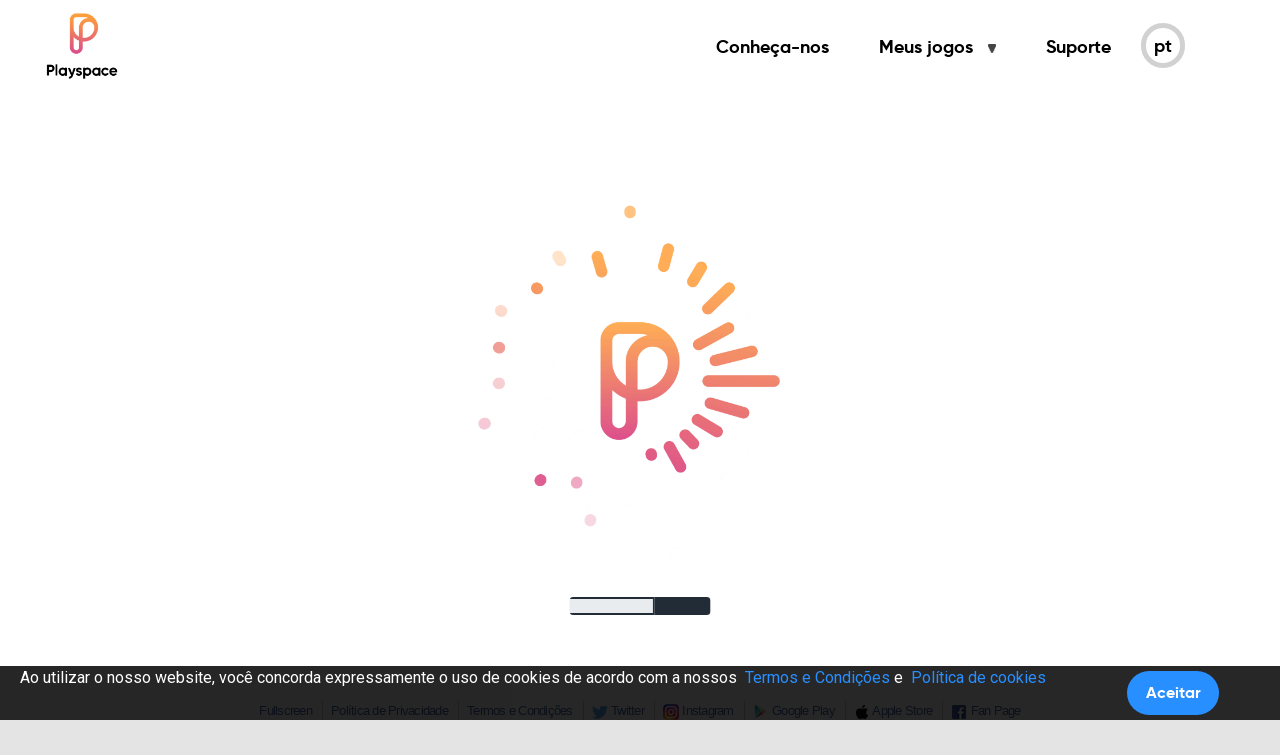

--- FILE ---
content_type: text/html;charset=UTF-8
request_url: https://www.playspace.com/pt-br/jogar/domino
body_size: 10828
content:
<!doctype html>
<html lang="pt-BR">
<head>
    <!-- Required meta tags -->
    <meta charset="utf-8">
    <meta name="viewport" content="width=device-width, initial-scale=1, shrink-to-fit=no">

    <meta name="google-site-verification" content="kww06OvRkwaHSQecmcyYQHuW926PU5LfY516Bl_5m0U" />

<meta name="description" content="Dominó: Coloque suas fichas ligando os números iguais e ganhe de todos! Você se anima?" />
<meta name="keywords" content="jogos facebook, jogos on-line, jogos android, jogos tablet, jogos iphone, jogos ipad, jogos multiplayer, bingo, domino, slots, ludo, oca, Toma 2, uno, chinchon, jogos em rede, jogos de mesa, jogos de cartas" />

<link rel="shortcut icon" href="https://d29v67onoz09dn.cloudfront.net/pro/web/images/white/favicon.ico" />

<link rel="apple-touch-icon" sizes="180x180" href="https://d29v67onoz09dn.cloudfront.net/pro/v3/assets/img/apple-touch-icon.png?_=1760459250560">
<link rel="icon" type="image/png" sizes="32x32" href="https://d29v67onoz09dn.cloudfront.net/pro/v3/assets/img/favicon-32x32.png?_=1760459250560">
<link rel="icon" type="image/png" sizes="16x16" href="https://d29v67onoz09dn.cloudfront.net/pro/v3/assets/img/favicon-16x16.png?_=1760459250560">
<link rel="manifest" href="/v3/site.webmanifest">
<link rel="mask-icon" href="https://d29v67onoz09dn.cloudfront.net/pro/v3/assets/img/safari-pinned-tab.svg?_=1760459250560" color="#5bbad5">
<meta name="msapplication-TileColor" content="#da532c">
<meta name="theme-color" content="#ffffff">

<meta name="ROBOTS" content="INDEX, FOLLOW"/>

<meta name="ahrefs-site-verification" content="d0b3a2d8c60737289b566a8e8f2f64af9cf1c44c18d18c9117d18ad73e8d6cba">

<!-- Metas Facebook -->

<meta property="og:url" content="https://www.playspace.com/pt-br/jogar/domino" />
    <meta property="og:description" content="Dominó: Coloque suas fichas ligando os números iguais e ganhe de todos! Você se anima?" />
    <meta property="og:image" content="https://d29v67onoz09dn.cloudfront.net/pro/images/logos/domino.png" />
    <meta property="og:image:width" content="1024" />
    <meta property="og:image:height" content="1024" />
    <meta property="og:type" content="game" />
    <meta property="fb:app_id" content="386551324807340" />
    <meta property="og:title" content="Dominó" />
    <meta property="og:site_name" content="Dominó" />

    <!-- Metas Twitter -->

    <meta name="twitter:card" content="app">
    <meta name="twitter:url" content="https://www.playspace.com/pt-br/jogar/domino">
    <meta name="twitter:title" content="Dominó">
    <meta name="twitter:description" content="Dominó: Coloque suas fichas ligando os números iguais e ganhe de todos! Você se anima?">
    <meta name="twitter:image" content="https://d29v67onoz09dn.cloudfront.net/pro/images/logos/domino.png">
    <meta name="twitter:site"  content="@PlaySpace">
    <meta property="twitter:account_id" content="4503599627384786" />
    <meta name="twitter:app:country" content="US">

    <meta name="twitter:app:name:iphone" content="Dominó">
            <meta name="twitter:app:id:iphone" content="id721668606">
            <meta name="twitter:app:url:iphone" content="https://itunes.apple.com/app/id721668606">
            <meta name="twitter:app:name:ipad" content="Dominó">
            <meta name="twitter:app:id:ipad" content="id721668606">
            <meta name="twitter:app:url:ipad" content="https://itunes.apple.com/app/id721668606">
        <meta name="twitter:app:name:googleplay" content="Dominó">
            <meta name="twitter:app:id:googleplay" content="com.mola.playspace.android.domino">
            <meta name="twitter:app:url:googleplay" content="https://play.google.com/store/apps/details?id=com.mola.playspace.android.domino">
        <link rel="alternate" href="https://www.playspace.com/de-de/spielen/domino" hreflang="de" />
            <link rel="alternate" href="https://www.playspace.com/en-us/play/dominoes" hreflang="en-US" />
            <link rel="alternate" href="https://www.playspace.com/en-ca/play/dominoes" hreflang="en-CA" />
            <link rel="alternate" href="https://www.playspace.com/pt-br/jogar/domino" hreflang="pt" />
            <link rel="alternate" href="https://www.playspace.com/es-py/jugar/domino" hreflang="es-PY" />
            <link rel="alternate" href="https://www.playspace.com/fr-fr/jouer/dominos" hreflang="fr" />
            <link rel="alternate" href="https://www.playspace.com/nl-be/spelen/domino" hreflang="nl-BE" />
            <link rel="alternate" href="https://www.playspace.com/nl-nl/spelen/domino" hreflang="nl-NL" />
            <link rel="alternate" href="https://www.playspace.com/en-au/play/dominoes" hreflang="en-AU" />
            <link rel="alternate" href="https://www.playspace.com/es-ec/jugar/domino" hreflang="es-EC" />
            <link rel="alternate" href="https://www.playspace.com/de-de/spielen/domino" hreflang="de-DE" />
            <link rel="alternate" href="https://www.playspace.com/pt-br/jogar/domino" hreflang="pt-BR" />
            <link rel="alternate" href="https://www.playspace.com/es-uy/jugar/domino" hreflang="es-UY" />
            <link rel="alternate" href="https://www.playspace.com/es-gt/jugar/domino" hreflang="es-GT" />
            <link rel="alternate" href="https://www.playspace.com/es-es/jugar/domino" hreflang="es-ES" />
            <link rel="alternate" href="https://www.playspace.com/en-gb/play/dominoes" hreflang="en" />
            <link rel="alternate" href="https://www.playspace.com/es-ve/jugar/domino" hreflang="es-VE" />
            <link rel="alternate" href="https://www.playspace.com/it-it/play/domino" hreflang="it" />
            <link rel="alternate" href="https://www.playspace.com/es-cl/jugar/domino" hreflang="es-CL" />
            <link rel="alternate" href="https://www.playspace.com/es-mx/jugar/domino" hreflang="es-MX" />
            <link rel="alternate" href="https://www.playspace.com/es-es/jugar/domino" hreflang="es" />
            <link rel="alternate" href="https://www.playspace.com/es-co/jugar/domino" hreflang="es-CO" />
            <link rel="alternate" href="https://www.playspace.com/it-it/play/domino" hreflang="it-IT" />
            <link rel="alternate" href="https://www.playspace.com/es-pe/jugar/domino" hreflang="es-PE" />
            <link rel="alternate" href="https://www.playspace.com/pl-pl/play/domino" hreflang="pl-PL" />
            <link rel="alternate" href="https://www.playspace.com/pt-pt/jogar/dominoes" hreflang="pt-PT" />
            <link rel="alternate" href="https://www.playspace.com/es-ar/jugar/domino" hreflang="es-AR" />
            <link rel="alternate" href="https://www.playspace.com/fr-fr/jouer/dominos" hreflang="fr-FR" />
            <link rel="alternate" href="https://www.playspace.com/pl-pl/play/domino" hreflang="pl" />
            <link rel="alternate" href="https://www.playspace.com/en-gb/play/dominoes" hreflang="en-GB" />
            <link rel="alternate" href="https://www.playspace.com/nl-nl/spelen/domino" hreflang="nl" />
            <link rel="alternate" href="ios-app://721668606/playspacedomino/" />
    <link rel="alternate" href="android-app://com.mola.playspace.android.domino/playspace/domino/" />
    <link rel="canonical" href="https://www.playspace.com/pt-br/jogar/domino">

<title>Dominó</title>





<script>
    (function (i, s, o, g, r, a, m) {
        i['GoogleAnalyticsObject'] = r;
        i[r] = i[r] || function () {
            (i[r].q = i[r].q || []).push(arguments)
        }, i[r].l = 1 * new Date();
        a = s.createElement(o),
                m = s.getElementsByTagName(o)[0];
        a.async = 1;
        a.src = g;
        m.parentNode.insertBefore(a, m)
    })(window, document, 'script', '//www.google-analytics.com/analytics.js', 'ga');

    ga('create', 'UA-27687386-1', 'auto');
    ga('send', 'pageview');

</script>





<link href="https://fonts.googleapis.com/css?family=Roboto" rel="stylesheet">

<!-- Vendors CSS -->
<link rel="stylesheet" href="https://d29v67onoz09dn.cloudfront.net/pro/v3/vendors/bootstrap4.1/css/bootstrap.min.css?_=1760459250560">

<!-- Playspace CSS -->
<link rel="stylesheet" href="https://d29v67onoz09dn.cloudfront.net/pro/v3/assets/css/styles.css?_=1760459250560">













<script>
    var WhiteData = {
        environment: "WEB",
        locale: "pt_BR",
        lang: "pt_BR",
        affiliate: null,
        devicePlatform: "WEB",
        webUrl : "/",
        loggued: false
    };
</script>


<!-- Global site tag -->
<script async src="https://www.googletagmanager.com/gtag/js?id=AW-997313238"></script>
<script>
    window.dataLayer = window.dataLayer || [];
    function gtag(){dataLayer.push(arguments);}
    gtag('js', new Date());

    gtag('config', 'AW-997313238');
</script>



</head>
<body>
    <header id="navigation">
    <div class="container">
        <nav class="navbar navbar-expand-lg navbar-light">
            <a class="navbar-brand" href="/pt-br/">
                <img class="logo-image-vertical" src="https://d29v67onoz09dn.cloudfront.net/pro/v3/assets/img/playspace-logo-vertical.png?_=1760459250560">
            </a>
            <button class="navbar-toggler float-right" type="button" data-toggle="collapse"
                    data-target="#navbarSupportedContent" aria-controls="navbarSupportedContent" aria-expanded="false"
                    aria-label="Toggle navigation">
                Menu
            </button>

            <div class="collapse navbar-collapse float-right" id="navbarSupportedContent">

                <ul class="navbar-nav">

                    <li class="nav-item">
                        <a class="nav-link" href="https://meet.playspace.com">Conheça-nos</a>
                    </li>
                    <li class="nav-item">
                        <a class="nav-link more-games" href="#">
                            <span>Meus jogos</span>
                            <img src="https://d29v67onoz09dn.cloudfront.net/pro/v3/assets/img/arrow-down.png?_=1760459250560"
                                 alt="Show my games"
                                 class="icon-dropdown">
                            <img src="https://d29v67onoz09dn.cloudfront.net/pro/v3/assets/img/times.png?_=1760459250560"
                                 alt="Close my games"
                                 class="d-none icon-close">
                            <span class="ghost d-none d-lg-block d-xl-block"></span>
                        </a>
                    </li>
                    <li class="nav-item">
                        <a class="nav-link" href="/pt-br/menu/ajuda">Suporte</a>
                    </li>

                    <li class="nav-item" id="languageSelector">
                        <a class="nav-link current-language" href="#">
                            <span class="d-inline-block d-sm-none">Language:</span>
                            <span>pt</span>
                        </a>
                        <ul class="submenu list-inline" id="languageList">
                            <li class="list-inline-item">
                                <a href="/pt-br/user/change/lang/en_GB" >en</a>
                            </li>
                            <li class="list-inline-item">
                                <a href="/pt-br/user/change/lang/es_ES" >es</a>
                            </li>
                            <li class="list-inline-item">
                                <a href="/pt-br/user/change/lang/pt_BR" class="active">pt</a>
                            </li>
                            <li class="list-inline-item">
                                <a href="/pt-br/user/change/lang/it_IT" >it</a>
                            </li>
                        </ul>
                    </li>
                </ul>
            </div>
        </nav>
    </div>


    <div id="latestGames">
        <div class="container">
            <ul class="list-inline text-right">
                <li id="lastvg-domino" class="list-inline-item" style="display: none">
                        <a href="/pt-br/jogar/domino" class="latest-game btn white" style="background-image: url('https://d29v67onoz09dn.cloudfront.net/pro/v3/assets/games/domino/mini-pt_BR.jpg?_=1760459250560')">
                            Dominó</a>
                    </li>
                <li id="lastvg-bingo" class="list-inline-item" style="display: none">
                        <a href="/pt-br/jogar/bingo" class="latest-game btn white" style="background-image: url('https://d29v67onoz09dn.cloudfront.net/pro/v3/assets/games/bingo/mini-en_GB.jpg?_=1760459250560')">
                            Loco Bingo</a>
                    </li>
                <li id="lastvg-parchis" class="list-inline-item" style="display: none">
                        <a href="/pt-br/jogar/ludo" class="latest-game btn white" style="background-image: url('https://d29v67onoz09dn.cloudfront.net/pro/v3/assets/games/parchis/mini-pt_BR.jpg?_=1760459250560')">
                            Ludo</a>
                    </li>
                <li id="lastvg-locoslots" class="list-inline-item" style="display: none">
                        <a href="/pt-br/jogar/caca-niquel" class="latest-game btn white" style="background-image: url('https://d29v67onoz09dn.cloudfront.net/pro/v3/assets/games/locoslots/mini-en_GB.jpg?_=1760459250560')">
                            Loco Slots</a>
                    </li>
                <li id="lastvg-locoparcheesi" class="list-inline-item" style="display: none">
                        <a href="/pt-br/jogar/parchis-teams" class="latest-game btn white" style="background-image: url('https://d29v67onoz09dn.cloudfront.net/pro/v3/assets/games/locoparcheesi/mini-pt_BR.jpg?_=1760459250560')">
                            Parchis TEAMS</a>
                    </li>
                <li id="lastvg-buraco" class="list-inline-item" style="display: none">
                        <a href="/pt-br/jogar/buraco" class="latest-game btn white" style="background-image: url('https://d29v67onoz09dn.cloudfront.net/pro/v3/assets/games/buraco/mini-en_GB.jpg?_=1760459250560')">
                            Buraco</a>
                    </li>
                <li id="lastvg-chupate" class="list-inline-item" style="display: none">
                        <a href="/pt-br/jogar/jogo-do-toma-2" class="latest-game btn white" style="background-image: url('https://d29v67onoz09dn.cloudfront.net/pro/v3/assets/games/chupate/mini-en_GB.jpg?_=1760459250560')">
                            Toma 2</a>
                    </li>
                <li id="lastvg-chinchon" class="list-inline-item" style="display: none">
                        <a href="/pt-br/jogar/chinchon" class="latest-game btn white" style="background-image: url('https://d29v67onoz09dn.cloudfront.net/pro/v3/assets/games/chinchon/mini-en_GB.jpg?_=1760459250560')">
                            Chinchón</a>
                    </li>
                </ul>
        </div>
    </div>

    <script type="text/javascript">

        (function() {

            var psMyGames = window.localStorage.getItem("psMyGames");
            var lastGames = [];

            if (psMyGames !== null && psMyGames !== undefined && psMyGames.length > 0) {
                lastGames = psMyGames.split(',');

                for (var i in lastGames) {
                    document.getElementById("lastvg-" + lastGames[i]).style.display = 'inline-block';
                }
            }
            else {
                document.getElementById("lastvg-parchis").style.display = 'inline-block';
                document.getElementById("lastvg-bingo").style.display = 'inline-block';
            }
        })();
    </script>
</header>
<script type="application/javascript">

    function showMobileRedirect() {
        document.getElementById('mobileRedirect').style.display = 'block';
    }

    function saveInMyGames(gameName, maxGames) {

        var psMyGames = window.localStorage.getItem("psMyGames");
        var lastGames = [];

        if (psMyGames !== null && psMyGames !== undefined && psMyGames.length > 0) {
            lastGames = psMyGames.split(',');
        }

        if (lastGames.indexOf(gameName) < 0) {

            if (lastGames.length >= maxGames) {
                lastGames.shift();
            }

            lastGames.push(gameName);
            window.localStorage.setItem("psMyGames", lastGames.toString());
        }
    }

</script>

<div id="gameWrapper">

    <script type="application/javascript" id="PlaySpace">

            var head = document.getElementsByTagName('head')[0];
            var script = document.createElement('script');
            script.type = 'text/javascript';
            script.src = 'https://d29v67onoz09dn.cloudfront.net/pro/js/playspace.partner.min.js';
            script.onreadystatechange = startPlaySpace;
            script.onload = startPlaySpace;
            head.appendChild(script);

            function startPlaySpace() {

                var gameName = 'domino';

                saveInMyGames(gameName, 3);

                new PlaySpace({
                    gameName: gameName,
                    height: '780px',
                    dev: 'pro',
                    locale: 'pt_BR',
                    site: 'https://game.playspace.com/'
                    
                });
            }


            function checkMobileRedirectVisible() {
                if (document.getElementById('mobileRedirect')) {
                    if (window.getComputedStyle(document.getElementById('mobileRedirect')).display === 'none' &&
                        window.getComputedStyle(document.getElementById('gameWrapper')).display === 'none')  {
                        showMobileRedirect();
                    }
                } else {
                    setTimeout(checkMobileRedirectVisible, 15);
                }
            }

            window.addEventListener("load", checkMobileRedirectVisible);
    </script>
</div>
<div id="pageContent">
    <div class="content">
        <div class="container contents">
            <h1>Dominó</h1>
            <p id="mobileRedirect" style="color: #03ddcb">
                <img src="https://d29v67onoz09dn.cloudfront.net/pro/v3/assets/games/domino/app.png?_=1760459250560" alt="Domino">
                Baixe o <a href="https://play.google.com/store/apps/details?id=com.mola.playspace.android.domino" target="_blank">Domino</a> no <a href="https://play.google.com/store/apps/details?id=com.mola.playspace.android.domino" target="_blank">Google Play</a> ou <a href="https://itunes.apple.com/app/id721668606" target="_blank" >App Store</a></p>
            <h2>Jogo de domino online gratis</h2>

<p>O <strong>jogo de Dominó</strong> é possivelmente um dos jogos mais antigos dos quais se tem referências. A menção escrita mais antiga que se encontrou data de há mais de dois mil anos, na China. Só no século XVIII é que começou a aparecer na Europa, mais concretamente em Itália, para se expandir rapidamente por todo o mundo ocidental, com algumas variações em relação às origens chinesas.</p>

<p>Na Playspace, quisemos transpor este jogo clássico para o mundo digital e fizemo-lo com tanta vontade e sonho que já muitos fazem referência ao <strong>dominó online</strong> da Playspace como <strong>o melhor jogo de dominó gratuito</strong>.</p>

<h2>Como se joga ao Dominó?</h2>

<p>O <strong>objetivo do jogo de dominó</strong> é colocar todas as nossas peças na mesa antes dos nossos adversários, emparelhando os números iguais, além de nos irmos desfazendo das que têm valor maior ou irmos fazendo bloqueios.</p>

<p>Para começar uma partida, poderá fazê-lo de forma aleatória, acedendo diretamente a uma partida já criada, escolher por si mesmo a partida criada que melhor se ajusta às suas preferências de jogo ou criar sozinho a partida ao seu gosto. Se optar pela última opção, uma vez alcançado o nível 5 no jogo, poderá escolher se deseja que a partida seja privada, por pares, a 3 rondas ou turbo. Também poderá escolher o número de jogadores e a aposta. Uma vez escolhidas as opções, clique em "Criar" e siga para a vitória!</p>

<p>Descubra a loja e personalize o seu jogo com peças, formas de matar, artigos para o chat e encantos e personalize o jogo à sua maneira. Participe em torneios com jogadores de todo o mundo, ganhe prémios enquanto o jogo avança, converse numa das nossas salas e conheça toda a gente.</p>

<p>Deseja saber mais sobre o Dominó online da Playspace? Leia as <a href="https://www.playspace.com/pt-br/pagina/regras-do-domino?menu=HELP"><strong>Regras do Dominó</strong></a>.</p>

<h2>Prémios</h2>

<p>A partida será ganha pelo jogador que <strong>terminar as suas peças primeiro</strong> e que ficar com os pontos das peças do resto dos adversários, apesar de existirem <strong>outras alternativas possíveis para terminar o jogo</strong>: Pode dar-se o caso de nenhum dos jogadores poder colocar uma peça; nesse caso, diz-se que a partida está bloqueada e os jogadores contam os pontos das peças que lhes restam e o jogador com menos pontos será o vencedor. Tendo em conta que a peça "duplo zero" não soma pontos, poderá dar-se o caso de um dos jogadores terminar as peças e outro ficar apenas com a "duplo zero"; nesse caso, considerar-se-ia um empate e a vitória seria atribuída ao jogador que tivesse começado a partida.</p>

<p>Outro caso possível ocorre quando dois jogadores têm os mesmos pontos; nesse caso, ganha o jogador que for a "mão" ou o mais próximo do jogador que o seja.</p>

<h2>Como me registo?</h2>

<p>O registo no Dominó, assim como em qualquer um dos jogos da Playspace, é muito rápido e simples. Acima desta descrição, na parte direita da imagem do jogo, irá encontrar três formas diferentes de se registar. Na página principal da plataforma da Playspace, irá encontrar os botões de registo à esquerda dos jogos.</p>

<ul>
  <li>Em primeiro lugar, pode registar-se através da sua <strong>conta do Facebook</strong>, com a qual poderá desafiar os seus amigos que tenham conta na Playspace. Se ainda não estiverem registados, pode enviar-lhes um convite para que adiram.</li>
  <li>Outra forma de jogar é através da sua <strong>conta do Google</strong>, indicando simplesmente o seu endereço do Gmail.</li>
  <li>Finalmente, se não tiver conta de Facebook nem do Google ou não quiser utilizá-las para jogar, pode criar uma <strong>conta na Playspace</strong> com o nickname que preferir.</li>
</ul>

<p>O que gosta mesmo é de jogar nos seus dispositivos móveis? Temos a solução: desenvolvemos o <strong>Domino para smartphone e tablet</strong>, quer o seu dispositivo tenha o sistema operativo Android ou iOS. Sob esta descrição irá encontrar as hiperligações para os descarregar.</p>

<h2>Outros jogos que lhe podem interessar</h2>
<p>Se gosta do Dominó online, pode experimentar as outras modalidades deste jogo de que dispomos, o <a href="https://www.playspace.com/pt-br/jogar/domino-latino"><strong>Dominó Latino</strong></a> e o <a href="https://www.playspace.com/pt-br/jogar/domino-cubano"><strong>Domino Cubano</strong></a>. Além disso, se gosta de jogos clássicos, experimente outros jogos da nossa plataforma, como o <a href="https://www.playspace.com/pt-br/jogar/bingo">Loco Bingo</a> ou o <a href="https://www.playspace.com/pt-br/jogar/ludo">Ludo</a>.</p></div>
        <div class="container contents" id="reviews">
        <h2>
             Dominó Avaliações</h2>
        <div class="row mt40" itemscope itemtype="http://schema.org/Product">
            <div class="col-md-3">
                <div class="average-rating" id="averageRating" data-score="4.7">
    <div class="rating-description" >

        <span itemprop="name" style="display: none">Dominó</span>

        <div itemprop="aggregateRating" itemscope="" itemtype="http://schema.org/AggregateRating" value="4.7">
            <div class="number-stars">
                <div class="text-center rating-value"><span itemprop="ratingValue">4.7</span></div>
                <div class="ratingTotal"></div>
                <p class="text-center rating-resume">Total of&nbsp;<span id="reviewsNumber" itemprop="reviewCount"> 942</span>&nbsp;avaliações</p>
            </div>
            <meta itemprop="worstRating" content="1">
            <meta itemprop="bestRating" content="5">
        </div>
    </div>

    <dl class="row color-bars">
        <dt class="col-2 text-right"><img src="https://d29v67onoz09dn.cloudfront.net/pro/v3/assets/img/start-empty.png?_=1760459250560"/>&nbsp;5</dt>
                <dd class="col-10">
                    <div class="progress">
                        <div class="progress-bar" data-percent="79.93630573248407" aria-valuenow="79.93630573248407" aria-valuemin="0" aria-valuemax="100">753</div>
                    </div>
                </dd>
            <dt class="col-2 text-right"><img src="https://d29v67onoz09dn.cloudfront.net/pro/v3/assets/img/start-empty.png?_=1760459250560"/>&nbsp;4</dt>
                <dd class="col-10">
                    <div class="progress">
                        <div class="progress-bar" data-percent="11.146496815286625" aria-valuenow="11.146496815286625" aria-valuemin="0" aria-valuemax="100">105</div>
                    </div>
                </dd>
            <dt class="col-2 text-right"><img src="https://d29v67onoz09dn.cloudfront.net/pro/v3/assets/img/start-empty.png?_=1760459250560"/>&nbsp;3</dt>
                <dd class="col-10">
                    <div class="progress">
                        <div class="progress-bar" data-percent="7.855626326963907" aria-valuenow="7.855626326963907" aria-valuemin="0" aria-valuemax="100">74</div>
                    </div>
                </dd>
            <dt class="col-2 text-right"><img src="https://d29v67onoz09dn.cloudfront.net/pro/v3/assets/img/start-empty.png?_=1760459250560"/>&nbsp;2</dt>
                <dd class="col-10">
                    <div class="progress">
                        <div class="progress-bar" data-percent="0.21231422505307856" aria-valuenow="0.21231422505307856" aria-valuemin="0" aria-valuemax="100">2</div>
                    </div>
                </dd>
            <dt class="col-2 text-right"><img src="https://d29v67onoz09dn.cloudfront.net/pro/v3/assets/img/start-empty.png?_=1760459250560"/>&nbsp;1</dt>
                <dd class="col-10">
                    <div class="progress">
                        <div class="progress-bar" data-percent="0.8492569002123143" aria-valuenow="0.8492569002123143" aria-valuemin="0" aria-valuemax="100">8</div>
                    </div>
                </dd>
            </dl>
</div>
<script type="text/javascript">

    window.addEventListener("load", function () {

        /* Raty for user ratings */
        var time = new Date().valueOf();
        function ratyInit(newScore) {
            var score = jQuery('#averageRating').data('score');
            var ratySpace = jQuery('.ratingTotal');
            if (newScore) {
                score = newScore;
            }
            ratySpace.raty({
                score: score,
                starOff: 'https://d29v67onoz09dn.cloudfront.net/pro/v3/assets/img/start-empty.png?_=1760459250560',
                starOn: 'https://d29v67onoz09dn.cloudfront.net/pro/v3/assets/img/start.png?_=1760459250560',
                starHalf: 'https://d29v67onoz09dn.cloudfront.net/pro/v3/assets/img/start-half.png?_=1760459250560',
                readOnly: true,
                hints: [
                    'Eu odeio isso',
                    'Ele não gostou',
                    'Não é ruim',
                    'Eu gostei',
                    'Eu amei-'
                ]
            });
            jQuery('.rating-value span').text(score);
            jQuery('div[itemprop="aggregateRating"]').attr('value', score);
        }

        $("#new-vote").on('click', function() {

            var userRatingForm = jQuery('#userRatingForm');

            userRatingForm.data('score', );
            userRatingForm.find('#rating-comment').val('');
            userRatingForm.find('.ratingTotalReview').raty({
                score: 5,
                starOff: 'https://d29v67onoz09dn.cloudfront.net/pro/v3/assets/img/start-empty.png?_=1760459250560',
                starOn: 'https://d29v67onoz09dn.cloudfront.net/pro/v3/assets/img/start.png?_=1760459250560',
                starHalf: 'https://d29v67onoz09dn.cloudfront.net/pro/v3/assets/img/start-half.png?_=1760459250560',
                readOnly: false,
                target: '#userRatingForm .opinion',
                targetKeep : true,
                hints: [
                    'Eu odeio isso',
                    'Ele não gostou',
                    'Não é ruim',
                    'Eu gostei',
                    'Eu amei-'
                ],
                click: function(scoreSelected) {
                    userRatingForm.data('score', scoreSelected);
                }
            });

            jQuery('#ratingModal').modal();
        });

        $('#ratingModal').on('hidden.bs.modal', function (e) {
            var score = jQuery('#averageRating').data('score');
            jQuery('.ratingTotal').raty('score', score);
        });

        ratyInit();

        setTimeout(function() {
            jQuery(".progress-bar")
                .each(function(index, element) {
                    jQuery(element).css({
                        "width": jQuery(element).data("percent")+"%"
                    });
                });
        }, 1000);
    });
</script>
</div>
            <div class="col-md-9">
                <div class="user-rating-comments row" id="userRatingComments">
    <div class="col-6 col-lg-1 order-2 order-lg-1">
        <span class="'disabled' comments-pagination-left"><img src="https://d29v67onoz09dn.cloudfront.net/pro/v3/assets/img/arrow-left.png?_=1760459250560" alt="Anterior"></span></div>
    <div class="col-sm-12 col-lg-10 order-1 order-lg-2">
        <ul class="list-unstyled comment-list row">
        <li class="col-md-6 col-lg-4" itemprop="review" itemscope itemtype="http://schema.org/Review">

                        <div class="friend_img">

                            <img src="/api/game/2/user/27602547/picture?width=50&height=50" class="comment-avatar"/>




<h4 itemprop="author">
                                Andrei Floripa Floripa</h4>
                            <p class="date" itemprop="datePublished">10 de março de 2022</p>
                            <p class="stars text-center" itemprop="reviewRating" itemscope itemtype="http://schema.org/Rating">
                                <img src="https://d29v67onoz09dn.cloudfront.net/pro/v3/assets/img/start.png?_=1760459250560">
                                <span id="totalStars" itemprop="ratingValue">1</span>
                            </p>
                            <div class="comment-content">
                                <p class="comment" itemprop="description">maquina ladrona</p>
                            </div>
                        </div>
                    </li>
                <li class="col-md-6 col-lg-4" itemprop="review" itemscope itemtype="http://schema.org/Review">

                        <div class="friend_img">

                            <img src="/api/game/2/user/26149041/picture?width=50&height=50" class="comment-avatar"/>




<h4 itemprop="author">
                                إبراهيم مجدى ابراهيم</h4>
                            <p class="date" itemprop="datePublished">24 de janeiro de 2021</p>
                            <p class="stars text-center" itemprop="reviewRating" itemscope itemtype="http://schema.org/Rating">
                                <img src="https://d29v67onoz09dn.cloudfront.net/pro/v3/assets/img/start.png?_=1760459250560">
                                <span id="totalStars" itemprop="ratingValue">5</span>
                            </p>
                            <div class="comment-content">
                                <p class="comment" itemprop="description">                                             </p>
                            </div>
                        </div>
                    </li>
                <li class="col-md-6 col-lg-4" itemprop="review" itemscope itemtype="http://schema.org/Review">

                        <div class="friend_img">

                            <img src="/api/game/2/user/25872283/picture?width=50&height=50" class="comment-avatar"/>




<h4 itemprop="author">
                                Osvaldo Arriaga</h4>
                            <p class="date" itemprop="datePublished">11 de novembro de 2020</p>
                            <p class="stars text-center" itemprop="reviewRating" itemscope itemtype="http://schema.org/Rating">
                                <img src="https://d29v67onoz09dn.cloudfront.net/pro/v3/assets/img/start.png?_=1760459250560">
                                <span id="totalStars" itemprop="ratingValue">4</span>
                            </p>
                            <div class="comment-content">
                                <p class="comment" itemprop="description">Un poco lento</p>
                            </div>
                        </div>
                    </li>
                <li class="col-md-6 col-lg-4" itemprop="review" itemscope itemtype="http://schema.org/Review">

                        <div class="friend_img">

                            <img src="/api/game/2/user/23471761/picture?width=50&height=50" class="comment-avatar"/>




<h4 itemprop="author">
                                Mohamed Abdel Raouf</h4>
                            <p class="date" itemprop="datePublished">9 de maio de 2020</p>
                            <p class="stars text-center" itemprop="reviewRating" itemscope itemtype="http://schema.org/Rating">
                                <img src="https://d29v67onoz09dn.cloudfront.net/pro/v3/assets/img/start.png?_=1760459250560">
                                <span id="totalStars" itemprop="ratingValue">5</span>
                            </p>
                            <div class="comment-content">
                                <p class="comment" itemprop="description">good</p>
                            </div>
                        </div>
                    </li>
                <li class="col-md-6 col-lg-4" itemprop="review" itemscope itemtype="http://schema.org/Review">

                        <div class="friend_img">

                            <img src="/api/game/2/user/2845819/picture?width=50&height=50" class="comment-avatar"/>




<h4 itemprop="author">
                                Yenny Palacios</h4>
                            <p class="date" itemprop="datePublished">6 de abril de 2019</p>
                            <p class="stars text-center" itemprop="reviewRating" itemscope itemtype="http://schema.org/Rating">
                                <img src="https://d29v67onoz09dn.cloudfront.net/pro/v3/assets/img/start.png?_=1760459250560">
                                <span id="totalStars" itemprop="ratingValue">5</span>
                            </p>
                            <div class="comment-content">
                                <p class="comment" itemprop="description">muy bno
</p>
                            </div>
                        </div>
                    </li>
                <li class="col-md-6 col-lg-4" itemprop="review" itemscope itemtype="http://schema.org/Review">

                        <div class="friend_img">

                            <img src="/api/game/2/user/20224079/picture?width=50&height=50" class="comment-avatar"/>




<h4 itemprop="author">
                                Ezzat Mohammed</h4>
                            <p class="date" itemprop="datePublished">27 de junho de 2018</p>
                            <p class="stars text-center" itemprop="reviewRating" itemscope itemtype="http://schema.org/Rating">
                                <img src="https://d29v67onoz09dn.cloudfront.net/pro/v3/assets/img/start.png?_=1760459250560">
                                <span id="totalStars" itemprop="ratingValue">5</span>
                            </p>
                            <div class="comment-content">
                                <p class="comment" itemprop="description">
♥ iiiiiiiiiiiiiiiiiiiiiiiiiiiiiiiiiiiiiiiiiiiiiiiiiiiiiiiiiiiiiiiiiiii</p>
                            </div>
                        </div>
                    </li>
                </ul>
    </div>
    <div class="col-6 col-lg-1 order-3 order-lg-3">
        <a href="#" onclick="paginationPreparer(this, 2);return false" title="Próximo" class="comments-pagination-right">
                    <span class="right"><img src="https://d29v67onoz09dn.cloudfront.net/pro/v3/assets/img/arrow-right.png?_=1760459250560" alt="Próximo"></span>
                </a>
            </div>

    <script type="text/javascript">

        function paginationPreparer(object, pageNumber){

            var data = {'pageNumber':pageNumber};
            $.ajax({
                url : '/pt-br/user/2/rating/commnent',
                data : data,
                success : function(result) {
                    var parseDOM = document.createElement('div');
                    parseDOM.innerHTML = result;
                    $('#userRatingComments').empty().append($(parseDOM).children());
                }
            });

        }

    </script>
</div>




</div>
        </div>
    </div>

</div>
</div>

<script type="application/javascript" id="PlaySpace">

    </script>
<footer id="footer" class="gr-playspace">
    <div class="container">
        <div class="row logo-line">
            <div class="col-4 col-md-10">
                <div class="row">
                    <div class="col-md-2">
                        <a href="/">
                            <img src="https://d29v67onoz09dn.cloudfront.net/pro/v3/assets/img/logo-footer.png?_=1760459250560" alt="Playspace" class="logo-footer">
                        </a>
                    </div>
                    <div class="col-md-3">
                        <ul class="list-unstyled">
                            <li>
                                <a href="https://meet.playspace.com">Conheça-nos</a>
                            </li>
                            <li>
                                <a href="https://meet.playspace.com/careers">Carreiras</a>
                            </li>
                            <li>
                                <a href="/">Jogos</a>
                            </li>
                            <li>
                                <a href="/pt-br/menu/ajuda">Suporte</a>
                            </li>
                        </ul>
                    </div>
                    <div class="col-md-3">
                        <ul class="list-unstyled">
                            <li>
                                <a href="/pt-br/pagina/termos-e-condicoes">Termos e Condições</a>
                            </li>
                            <li>
                                <a href="/pt-br/pagina/cookies">Cookies</a>
                            </li>
                        </ul>
                    </div>
                    <div class="col-md-3">
                        <ul class="list-unstyled">
                            <li>
                                <a href="/pt-br/pagina/jogos-de-casino-gratis">Jogos de casino</a>
                            </li>
                            <li>
                                <a href="/pt-br/pagina/jogos-de-mesa">Jogos de mesa</a>
                            </li>
                            <li>
                                <a href="/pt-br/pagina/jogos-de-cartas">Jogos de cartas</a>
                            </li>
                            <li>
                                <a href=" https://www.slot.com/es?utm_source=playspace_web&utm_medium=referral">slot.com online slots</a>
                            </li>
                        </ul>
                    </div>
                </div>
            </div>
            <div class="col-8 col-md-2 text-center">
                <div class="social-media mt-sm-95">
                    <a href="https://www.facebook.com/Playspace/" target="_blank" rel="noreferrer"><img src="https://d29v67onoz09dn.cloudfront.net/pro/v3/assets/img/ico-facebook.png?_=1760459250560" alt="Facebook"></a>
                    <a href="https://twitter.com/playspace_co" target="_blank" rel="noreferrer"><img src="https://d29v67onoz09dn.cloudfront.net/pro/v3/assets/img/ico-twitter.png?_=1760459250560" alt="Twitter"></a>
                    <a href="https://www.instagram.com/playspace_co/" target="_blank" rel="noreferrer"><img src="https://d29v67onoz09dn.cloudfront.net/pro/v3/assets/img/ico-instagram.png?_=1760459250560" alt="Instagram"></a>
                </div>
                <div class="social-media">
                    <a href="https://www.youtube.com/channel/UCtNpKFuK9yw7FEZPltagK-Q" target="_blank" rel="noreferrer"><img src="https://d29v67onoz09dn.cloudfront.net/pro/v3/assets/img/ico-youtube.png?_=1760459250560" alt="Youtube"></a>
                    <a href="https://www.linkedin.com/company/playspace/" target="_blank" rel="noreferrer"><img src="https://d29v67onoz09dn.cloudfront.net/pro/v3/assets/img/ico-linkedin.png?_=1760459250560" alt="LinkedIn"></a>
                </div>
            </div>
        </div>

        <div class="row claim-line">
            <div class="col-sm-12 text-center">
                <img src="https://d29v67onoz09dn.cloudfront.net/pro/v3/assets/img/claim-love.png?_=1760459250560" alt="Playspace" class="claim-footer">
            </div>
        </div>
    </div>
</footer>
<!-- Modal -->
<div class="modal fade" id="ratingModal" tabindex="-1" role="dialog" aria-labelledby="ratingModalTitle" aria-hidden="true">
    <div class="modal-dialog modal-dialog-centered" role="document">
        <div class="modal-content">
            <div class="modal-header gr-playspace">
                <h5 class="modal-title" id="ratingModalTitle">Deixe o seu comentário</h5>
                <button type="button" class="close" data-dismiss="modal" aria-label="Close">
                    <span aria-hidden="true">&times;</span>
                </button>
            </div>
            <div class="modal-body">
                <div id="userRatingForm" class="text-center">
                    <div class="rating-form">
                        <h3>Valorização</h3>
                        <div class="ratingTotalReview"></div>
                        <div class="opinion"></div>
                    </div>
                    <div class="rating-form">
                        <h3>Comentário</h3>
                        <textarea class="form-control user-rating-textarea" rows="5" cols="50" id="rating-comment" placeholder="Envie sua opinião sobre o jogo!"></textarea>
                    </div>

                    <div id="msg_min" class="alert alert-warning" role="alert" style="display: none;"> O comentário é demasiado curto</div>
                    <div id="msg_max" class="alert alert-warning" role="alert"style="display: none;"> O comentário é demasiado longo</div>

                    <div id="messageResponse">
                        <div class="alert alert-success responseSuccess" role="alert" style="display: none">Seu comentário foi atualizado correctamente</div>
                        <div class="alert alert-danger errorSave" role="alert" style="display: none">Ocorreu um erro ao salvar sua valorização, tente novamente mais tarde</div>
                        <div class="alert alert-danger errorMaxLength" role="alert" style="display: none">Revise o comentário, não pode ter mais de 250 caracteres</div>
                        <div class="alert alert-danger errorMinLength" role="alert"style="display: none">Verifique o comentário, é demasiado curto</div>
                    </div>
                </div>
            </div>
            <div class="modal-footer text-center">
                <button type="button" class="btn pink" data-dismiss="modal">Cancelar</button>
                <button type="button" onclick="saveUserRating()" class="btn light-blue">Enviar</button>
            </div>
        </div>
    </div>
</div>

<script type="text/javascript">
    window.addEventListener("load", function () {

        $("#rating-comment").on('keyup', function() {
            var countChars = $(this).val().length;
            if ( countChars < 4 ) {
                $("#rating-comment").css({'border' : '1px solid red', 'outline' : 'none'});
                $("#msg_max").hide();
                $("#msg_min").show();
            }
            else if ( countChars > 250 ) {
                $("#rating-comment").css({'border' : '1px solid red', 'outline' : 'none'});
                $("#msg_max").show();
                $("#msg_min").hide();
            }
            else {
                $("#rating-comment").css({'border' : '1px solid #4D90FE', 'outline' : 'none'});
                $("#msg_max").hide();
                $("#msg_min").hide();
            }
        });
    });


    function saveUserRating () {

        $('#messageResponse').find('div').hide();
        var rating = $('#userRatingForm input[name="score"]').val();

        var comment = $('#rating-comment');
        if ($(comment).val().length > 250) {

            $('#messageResponse .errorMaxLength').show();
            return;
        }
        else if ($(comment).val().length < 4) {

            $('#messageResponse .errorMinLength').show();
            return;
        }

        var commentText = $(comment).val();

        var data = {'rating': rating, 'comment': commentText};

        $.getJSON('/pt-br/user/2/rating/save', data, function (response) {

            if (response.save) {
                $("#rtgmdlCancelBtn").click();
                $('#messageResponse .responseSuccess').show();
            }
            else {
                $('#messageResponse .errorSave').show();
            }
        });
    }
</script>




<link rel="stylesheet" href="https://d29v67onoz09dn.cloudfront.net/pro/v3/vendors/raty-master/lib/jquery.raty.css?_=1760459250560">


















<!-- jQuery first, then Popper.js, then Bootstrap JS -->
<script src="https://d29v67onoz09dn.cloudfront.net/pro/v3/vendors/jquery/jquery-3.3.1.min.js?_=1760459250560"></script>
<script src="https://d29v67onoz09dn.cloudfront.net/pro/v3/vendors/popper1.14/popper.min.js?_=1760459250560"></script>
<script src="https://d29v67onoz09dn.cloudfront.net/pro/v3/vendors/bootstrap4.1/js/bootstrap.min.js?_=1760459250560"></script>
<script src="https://d29v67onoz09dn.cloudfront.net/pro/web/js/jquery.raty.js?_=1760459250560"></script>
<script src="https://d29v67onoz09dn.cloudfront.net/pro/v3/vendors/raty-master/lib/jquery.raty.js?_=1760459250560"></script>

<!-- Playspace JavaScript -->
<script src="https://d29v67onoz09dn.cloudfront.net/pro/v3/assets/js/site.js?_=1760459250560"></script>



<script>

    

    window.fbAsyncInit = function () {
        FB.init({
            appId: '386551324807340',
            status: true, // check login status
            cookie: true, // enable cookies to allow the server to access the session
            xfbml: true, // parse XFBML
            oauth: true,
            version: 'v8.0',
            channelUrl: 'https://www.playspace.com/channel.jsp',
            frictionlessRequests: true
        });
    };

    (function (d) {
        var js, id = 'facebook-jssdk';
        if (d.getElementById(id)) {
            return;
        }
        js = d.createElement('script');
        js.id = id;
        js.async = true;
        js.src = "//connect.facebook.net/pt_BR/sdk.js";
        d.getElementsByTagName('head')[0].appendChild(js);
    }(document));

    
</script>





<script>
    !function(f,b,e,v,n,t,s){if(f.fbq)return;n=f.fbq=function(){n.callMethod?
        n.callMethod.apply(n,arguments):n.queue.push(arguments)};if(!f._fbq)f._fbq=n;
        n.push=n;n.loaded=!0;n.version='2.0';n.queue=[];t=b.createElement(e);t.async=!0;
        t.src=v;s=b.getElementsByTagName(e)[0];s.parentNode.insertBefore(t,s)}(window,
        document,'script','https://connect.facebook.net/en_US/fbevents.js');

    fbq('init', '1391574081112077');    //pixelID
    fbq('track', "PageView");           //standardEvent

</script>
<noscript>
    <img height="1" width="1" style="display:none"
         src="https://www.facebook.com/tr?id=1391574081112077&ev=PageView&noscript=1"/>
</noscript>
<link rel="stylesheet" href="/css/cookies.css" media="screen"/>

<div id="cookie" class="cookie-all row">
    <div class="col-md-10 text-md-center">
        <p class="cookie-text">
            Ao utilizar o nosso website, você concorda expressamente o uso de cookies de acordo com a nossos&nbsp;
            <a class="cookie-terms" href="/pt-br/page/uid/terms_conditions"
               shape="rect">
                Termos e Condições</a>
            e&nbsp;
            <a href="/pt-br/page/uid/cookies"
               shape="rect">Política de cookies</a>
        </p>
    </div>
    <div class="col-md-2 cookie-div-btn">
        <button id="cookie-btn" href="#" class="btn btn-primary cookie-btn">
            Aceitar</button>
    </div>
</div>
<script type="text/javascript" src="/js/jquery.i18n.properties-min-1.0.10.js"></script>
    <script src="/js/global.js"></script>
</body>
</html>


--- FILE ---
content_type: text/html;charset=UTF-8
request_url: https://game.playspace.com/home/game/domino/play?environment=WEB&url=https%3A%2F%2Fwww.playspace.com%2Fpt-br%2Fjogar%2Fdomino&locale=pt_BR&xdm_e=https%3A%2F%2Fwww.playspace.com&xdm_c=default7144&xdm_p=1
body_size: 3357
content:
<!DOCTYPE html>
<html xmlns="http://www.w3.org/1999/xhtml">
<head>
    <meta http-equiv="Content-Type" content="text/html; charset=UTF-8"/>
    <title>Dominó</title>
    <link rel="manifest" href="/manifest.json">

    <link type="text/css" rel="stylesheet" href="https://d29v67onoz09dn.cloudfront.net/pro/html5/vendors/bxslider/jquery.psBxslider.min.css?date=1760459250582" media="screen">
    <link rel="stylesheet" type="text/css" href="https://d29v67onoz09dn.cloudfront.net/pro/html5/vendors/bootstrap/css/bootstrap.min.css?date=1760459250582"/>

    <link href='//fonts.googleapis.com/css?family=Luckiest+Guy' rel='stylesheet' type='text/css'>
    <link rel="chrome-webstore-item" href="https://chrome.google.com/webstore/detail/jpikaeipfaffdeonbjinfphnmjgcimbp">

    <link href="https://d29v67onoz09dn.cloudfront.net/pro/html5/landing/css/PSLanding.css?date=1760459250582" type="text/css" rel="stylesheet" media="screen">
    <link href="https://d29v67onoz09dn.cloudfront.net/pro/unity/wasm/release/domino/2.60.0/domino_v2.60.0-42-702/TemplateData/style.css?date=1760459250582" type="text/css" rel="stylesheet" media="screen">

    <script type="text/javascript">
    

    var _gaq = _gaq || [];
    _gaq.push(['_setAccount', 'UA-27687386-1']);
    _gaq.push(['_setDomainName', 'playspace.com']);
    _gaq.push(['_trackPageview']);

    (function () {
        var ga = document.createElement('script');
        ga.type = 'text/javascript';
        ga.async = true;
        ga.src = ('https:' == document.location.protocol ? 'https://' : 'http://') + 'stats.g.doubleclick.net/dc.js';
        var s = document.getElementsByTagName('script')[0];
        s.parentNode.insertBefore(ga, s);
    })();
    

    var googletag = googletag || {};
    googletag.cmd = googletag.cmd || [];

    (function () {
        var gads = document.createElement('script');
        gads.async = true;
        gads.type = 'text/javascript';
        var useSSL = 'https:' == document.location.protocol;
        gads.src = (useSSL ? 'https:' : 'http:') +
                '//www.googletagservices.com/tag/js/gpt.js';
        var node = document.getElementsByTagName('script')[0];
        node.parentNode.insertBefore(gads, node);
    })();
</script>

<script type="text/javascript" src='https://cdn.sibboventures.net/hb/prebid_playspace.js' async></script>
<link rel="stylesheet" type="text/css" href="https://d29v67onoz09dn.cloudfront.net/pro/css/styles-1.2.css?date=1760459250560" media="screen"/>
    <link rel="stylesheet" type="text/css" href="https://d29v67onoz09dn.cloudfront.net/pro/css/colorbox.css" media="screen"/>
    <script type="text/javascript" src="https://d29v67onoz09dn.cloudfront.net/pro/html5/vendors/jquery/jquery.min.js?date=1760459250582"></script>
    <script type="text/javascript" src="https://d29v67onoz09dn.cloudfront.net/pro/html5/vendors/popper/umd/popper.min.js?date=1760459250582"></script>
    <script type="text/javascript" src="https://d29v67onoz09dn.cloudfront.net/pro/html5/vendors/bootstrap/js/bootstrap.min.js?date=1760459250582"></script>
    <script type="text/javascript" src="https://d29v67onoz09dn.cloudfront.net/pro/html5/vendors/bxslider/jquery.psBxslider.min.js?date=1760459250582"></script>
    <script type="text/javascript" src="https://d29v67onoz09dn.cloudfront.net/pro/html5/vendors/libs/js.cookie.js?date=1760459250582"></script>
    <script type="text/javascript" src="https://d29v67onoz09dn.cloudfront.net/pro/html5/vendors/isotope/isotope.pkgd.js?date=1760459250582"></script>
    <script type="text/javascript" src="https://d29v67onoz09dn.cloudfront.net/pro/html5/vendors/itemslide/itemslide.min.js?date=1760459250582"></script>
    <script type="text/javascript" src="https://d29v67onoz09dn.cloudfront.net/pro/html5/vendors/jqueryCicleProgress/circle-progress.min.js?date=1760459250582"></script>
    <script type="text/javascript" src="https://d29v67onoz09dn.cloudfront.net/pro/html5/vendors/libs/browser.js?date=1760459250582"></script>
    <script type="text/javascript" src="https://d29v67onoz09dn.cloudfront.net/pro/html5/vendors/libs/jquery.i18n.js?date=1760459250582"></script>
    <script type="text/javascript" src="https://d29v67onoz09dn.cloudfront.net/pro/js/jquery.colorbox-min.js"></script>
    <script type="text/javascript" src="https://d29v67onoz09dn.cloudfront.net/pro/js/jquery.currency.min.js"></script>

    <script type="text/javascript" src="https://d29v67onoz09dn.cloudfront.net/pro/html5/campaigns/js/campaign_client.js?date=1760459250582"></script>

    <script src="https://d29v67onoz09dn.cloudfront.net/pro/unity/wasm/release/domino/2.60.0/domino_v2.60.0-42-702/Build/UnityLoader.js?date=1760459250582"></script>
        <script src="https://d29v67onoz09dn.cloudfront.net/pro/unity/wasm/release/domino/2.60.0/domino_v2.60.0-42-702/TemplateData/PSPlugin.js?date=1760459250582"></script>
</head>

<body>
<div id="fb-root"></div>


<div id="mainWrapper" class="container-fluid">
    <div class="wrapper-background">
        <div class="top-content text-center"></div>
        <div class="ads-container" style="">
            <div class="ads-slot" id='div-gpt-ad-1437070121632-0'>
            </div>
        </div>
        <div class="game-content">

            <div id="idbAdvice" style="display:none">
                <p class="title">Your browser doesn't support IndexedDB.</br> To solve this you can play in another browser such  as <a href="https://www.google.com/intl/es_es/chrome/">Chrome</a></p></div>
            <div id="webGLSupport" style="display:none">
                <div class="contentLang">
                    <p class="title">WebGL isn't enabled on your navigator.</br> To solve this follow these steps:</p><h5>Step 1</h5> <p>Click on the 'three dots' at the upper right corner of your chrome browser, and then click on 'settings'.</p><h5>Step 2</h5> <p>Scroll down and then click on 'Advanced'.</p><h5>Step 3</h5> <p>Enable 'Use hardware acceleration when available' by click on the toggle next to it. Relaunch.</p><p>If the error continues, do the following:</p><h5>Step 4</h5> <p>Go to the address bar and type 'chrome://flags' without quotes and hit enter.</p><h5>Step 5</h5> <p>Look for 'webgl', enable 'webgl draft extensions' and then 'relaunch' chrome.</p></div>
            </div>
            <div id="gameWrapper">
                <div id="ModalCampaign">
                    <div class="campaigns" id="campaignModalParent">
                        <div class="campaignOverLayer" id="campaignOverLayer">
                            <div id="campaignCarousel" class="slide carousel-fade">
                                <div class="carousel-inner" role="listbox">
                                    <div class="carousel-item active"></div>
                                </div>
                            </div>
                        </div>
                    </div>
                </div>

                <div id="unityContainer" style="width: 100%; height: 600px"></div>
                    </div>
        </div>
        <footer>
    <div class="games-carousel"></div>
    <div class="bottom-content text-center"></div>
    <div class="social-content text-center container">
        <ul class="list-inline">
            <li class="list-inline-item"><a href="#"
                                            onclick="PSPlugin.common.requestFullscreen();"
                                            title="Fullscreen">Fullscreen</a>
            </li>
            <li class="list-inline-item"><a href="https://www.playspace.com/pt-br/page/uid/terms_conditions?psAffiliate=89"
                                            title="Política de Privacidade" target="_blank">Política de Privacidade</a></li>
            <li class="list-inline-item"><a href="https://www.playspace.com/pt-br/page/uid/terms_conditions?psAffiliate=89"
                                            title="Termos e Condições" target="_blank">Termos e Condições</a></li>
            <li class="list-inline-item">
                <a class="with-logo twitterButton" href="https://twitter.com/PlayspaceGames" target="_blank" onclick="PS.sendToAnalytics('HTML', ' Twitter', '');">
                    <img src="https://d29v67onoz09dn.cloudfront.net/pro/images/header/twitter.png" alt="Twitter" title="Twitter"> Twitter
                    <span class="notificationTwitterImg" style="display: none">1</span>
                </a>
            </li>
            <li class="list-inline-item">
                <a class="with-logo instagramButton" href="https://www.instagram.com/playspacegames/" target="_blank" onclick="PS.sendToAnalytics('HTML', ' Instagram', '');">
                    <img src="https://d29v67onoz09dn.cloudfront.net/pro/images/header/instagram.png" alt="Instagram" title="Instagram"> Instagram
                    <span class="notificationTwitterImg" style="display: none">1</span>
                </a>
            </li>
            <li class="list-inline-item">
                    <a class="with-logo" href="https://play.google.com/store/apps/details?id=com.mola.playspace.android.domino" target="_blank"><img src="https://d29v67onoz09dn.cloudfront.net/pro/images/header/google-play.png" alt="Google Play" title="Google Play"> Google Play</a>
                </li>
            <li class="list-inline-item">
                    <a class="with-logo" href="https://itunes.apple.com/app/id721668606" target="_blank"><img src="https://d29v67onoz09dn.cloudfront.net/pro/images/header/app-store.png" alt="Apple Store" class="Apple Store" /> Apple Store</a>
                </li>
            <li class="list-inline-item">
                <a class="with-logo fanpageButton" href="//www.facebook.com/131358736983777" target="_blank">
                    <img src="https://d29v67onoz09dn.cloudfront.net/pro/images/header/facebook.png" alt="Facebook" title="Facebook"> Fan Page
                    <span class="notificationFanpageImg" style="display: none">1</span>
                </a>
            </li>
        </ul>
    </div>
    <div class="ads-container" style="">
        <div class="ads-slot" id='div-gpt-ad-1437070285323-0'>
        </div>
    </div>
</footer>
</div>
</div>

</body>

<script type="text/javascript">
    // TODO - fbisquerra: Remove retrocompatibility when all games are updated.
    
            var unityConfig = "https://d29v67onoz09dn.cloudfront.net/pro/unity/wasm/release/domino/2.60.0/domino_v2.60.0-42-702/Build";
        </script>

<script type="text/javascript">
    PSPlugin.init(
        unityConfig,
        {"country":"US","versionServer":1760459250560,"swfwmode":"https://game.playspace.com/","platformData":{"authUrl":"https://www.facebook.com/v8.0/dialog/oauth?client_id=386551324807340&redirect_uri=https://game.playspace.com/home/game/domino/redirect?idEnvironment%3D8&scope=public_profile,email,user_birthday,user_friends","carrouselGames":null,"webUrl":"https://game.playspace.com/","appId":386551324807340,"namespace":"playspacegames","pageId":131358736983777,"graphApiVersion":2.2},"showIncentivate":true,"cdnUrl":"https://d29v67onoz09dn.cloudfront.net/pro/","showOfferWall":true,"isLatam":false,"canvasUrl":"https://game.playspace.com/home/game/domino/redirect?idEnvironment=8","gameUrl":"/facebook/game/domino/","versionClient":1760459250582,"countryDialCode":1,"locale":"pt_BR","platform":"facebook","idVideoGame":"2","psForcePubli":false,"environment":"WEB","baseUrl":"/","gameName":"domino","swfUrl":"https://game.playspace.com/","webUrl":"https://game.playspace.com/","swfscale":"https://game.playspace.com/","parentGameName":"domino"}
    );
</script>

<script type="text/javascript" src="https://d29v67onoz09dn.cloudfront.net/pro/js/easyXDM.min.js"></script>

<script type="text/javascript">

    var exdmSocketReady = false;
    var gameFrameHeight = getHeights();

    var exdmSocket = new easyXDM.Socket({
        onReady: function () {
            exdmSocketReady = true;
            sendResizeEvent()
        },
        onMessage: function (message, origin) {

            var eventData = JSON.parse(message);
            console.log(eventData);
        }
    });

    window.setInterval(function() {
        if (exdmSocketReady && gameFrameHeight !== getHeights()) {
            gameFrameHeight = getHeights();
            sendResizeEvent()
        }
    }, 2000);

    function getHeights() {
        return document.body.offsetHeight;
    }

    function calculateHeight() {
        return (gameFrameHeight != null && gameFrameHeight >= 780 ? gameFrameHeight : 780);
    }

    function sendResizeEvent() {
        var event = {
            event: "gameFrameResize",
            data: calculateHeight(),
            limitHeightToWindow: true
        }

        exdmSocket.postMessage(JSON.stringify(event));
    }
</script>


</html>


--- FILE ---
content_type: text/css
request_url: https://d29v67onoz09dn.cloudfront.net/pro/v3/assets/css/styles.css?_=1760459250560
body_size: -21
content:
/* Loading fonts */
@import "styles/fonts.css";

/* CSS structure */
@import "styles/structure.css";

/* CSS used in pages globally */
@import "styles/design.css";

/* CSS specifyc for each element */
@import "styles/elements.css";

/* CSS responsive */
@import "styles/responsive.css";


--- FILE ---
content_type: text/css
request_url: https://d29v67onoz09dn.cloudfront.net/pro/v3/assets/css/styles/fonts.css
body_size: 61
content:
/*! Generated by Font Squirrel (https://www.fontsquirrel.com) on April 26, 2018 */
@font-face {
    font-family: 'gilroybold';
    src: url('../../fonts/type_gilroy_bold-webfont.woff2') format('woff2'),
    url('../../fonts/type_gilroy_bold-webfont.woff') format('woff');
    font-weight: normal;
    font-style: normal;

}

@font-face {
    font-family: 'gilroylight';
    src: url('../../fonts/gilroy-light-webfont.woff2') format('woff2'),
         url('../../fonts/gilroy-light-webfont.woff') format('woff');
    font-weight: normal;
    font-style: normal;

}

--- FILE ---
content_type: text/css
request_url: https://d29v67onoz09dn.cloudfront.net/pro/v3/assets/css/styles/structure.css
body_size: 302
content:
/* Loading */
#loading {
	background-color: white;
	background-image: url('../../img/playspace-loading.gif');
	background-repeat: no-repeat;
	background-position: center center;
	width: 100%;
	height: 100%;
	position: fixed;
	z-index: 300;
	background-size: 20%;
}

/* Nav */
#navigation {
	background-color: #ffffff;
    padding: 15px 0 25px;
    position: relative;
    z-index: 1;
}

/* Latest games dropdown */
#latestGames,
#languageOptions {
	height: 0;
	position: relative;
    z-index: 2;
    background-color: #e4e4e4;
	display: none;
	bottom: -25px;
}

#languageOptions {
	overflow: visible;
}

/* Hero */
#heroGames {
	position: relative;
	z-index: 2;
	overflow: visible;
}

/* Catalogue */
#catalogue {
	padding: 47px 0;
}

/* Hero Message */
#heroMessage {
    padding: 57px 0;
}

/* Single game */
#gameWrapper {
	background-size: auto 100%;
	background-position: center center;
	background-repeat: no-repeat;
	background-color: #ddd;
	position: relative;
	z-index: 10;
	min-height: 780px;
}

#mobileRedirect {
	display: none;
    margin-top: 30px;
}

#mobileRedirect img {
	max-width: 96px;
}


--- FILE ---
content_type: text/css
request_url: https://d29v67onoz09dn.cloudfront.net/pro/v3/assets/css/styles/design.css
body_size: 662
content:
html,
body {
	max-width: 100%;
    overflow-x: hidden;
}

a:hover {
	text-decoration: none;
}

/* Main font */
h1, h2, h3, h4, h5, h6 {
	font-family: 'gilroybold';
}

img {
	max-width: 100%;
}

/* Second font */
body {
	font-family: 'Roboto', sans-serif;
}

/* Buttons */
a.btn,
button.btn {
	font-family: 'gilroybold';
    color: white;
    font-size: 22px;
    padding: 10px 20px;
    min-width: 185px;
    border-radius: 50px;
    position: relative;
    border: none;
}

	a.btn img {
		top: -3px;
		position: relative;
	}

	a.btn:hover,
	a.nav-link:hover {
		background: linear-gradient(180deg, #fead56 0%, #e26085 100%);
		color: white !important;
		background-repeat: no-repeat;
	}

a.btn.condensed,
button.btn.condensed {
	padding: 2px 8px;
	font-size: 14px;
	min-width: 145px;
}

a.btn.condensed:hover {
	background: linear-gradient(180deg, #fead56 0%, #e26085 100%);
	color: white !important;
	background-repeat: no-repeat;
}

div.btn {
	font-family: 'gilroybold';
	color: white;
	font-size: 26px;
	padding: 16px 20px;
	border-radius: 50px;
	margin-right: 10px;
	border: none;
}

.btn.green {
	background-color: #77a200;
}

.btn.pink {
	background-color: #b2007b;
}

.btn.blue {
	background-color: #05298e;
}

.btn.white {
	background-color: white;
}

.btn.yellow {
	background-color: #ffa508;
}

.btn.light-yellow {
	background-color: #ffb800;
}

.btn.cian {
	background-color: #03ddcb;
}

.btn.light-blue {
	background-color: #00a4ef;
}

.btn.grey {
	background-color: #d1d1d1;
}

.text-green {
	color: #77a200 !important;
}

.text-pink {
	color: #b2007b !important;
}

.text-blue {
	color: #05298e !important;
}

.text-purple {
	color: #6327a6 !important;
}

.text-yellow {
	color: #ffa508 !important;
}

.text-light-yellow {
	color: #ffb800 !important;
}

.text-cian {
	color: #03ddcb !important;
}

.text-light-blue {
	color: #00a4ef !important;
}

.text-black {
	color: #000000 !important;
}

.btn.more-info {
	border: 6px solid white;
	font-size: 24px;
	line-height: 30px;
	padding: 10px 16px 10px 22px;
}

/* Gradients */
.gr-purple {
	background: linear-gradient(141deg, #6424a4 15%, #e51e66 85%);
	color: white;
}

.gr-blue {
	background: linear-gradient(180deg, #009ff6 15%, #6427a6 85%);
	color: white;
}

.gr-pink-orange {
	background: linear-gradient(180deg, #ff0070 15%, #ffb100 85%);
	color: white;
}

.gr-playspace {
	background: linear-gradient(180deg, #fead56 15%, #de538a 130%);
	color: white;
}

/* Visual adjusts */
.header-mv70-10 {
	margin: 70px 0 10px;
	font-size: 36px;
}

.mt40 {
	margin-top: 40px;
}

--- FILE ---
content_type: text/css
request_url: https://d29v67onoz09dn.cloudfront.net/pro/v3/assets/css/styles/elements.css
body_size: 2628
content:
body {
	background-color: #e4e4e4;
	background-position: center top;
}

/* navigation */
.navbar-brand,
.nav-link {
	position: relative;
}
.navbar-toggler {
	font-family: 'gilroybold';
	top: 10px;
    position: relative;
}

#navbarSupportedContent {
	font-family: 'gilroybold';
}

	#navbarSupportedContent a.nav-link {
		font-size: 18px;
	    margin-right: 10px;
	    border-radius: 50px;
	    padding: .6rem 20px;
	    background-color: #fff;
	}

	#navbarSupportedContent a.nav-link:hover {
		color: white;
	}

	.more-games.active {
		background-color: transparent; !important;
		color: #a6a6a6 !important;
		background: none !important;
	}

	.more-games.active:hover {
		color: #000 !important;
	}

	.more-games .ghost {
		position: absolute;
	    right: 3px;
	    top: 0;
	    z-index: -1;
	    background-color: transparent;
	    width: 151px;
	    height: 100%;
	    border-radius: 25px;
	    transition: width .25s;
	    -moz-transition: width .25s;
	    -webkit-transition: width .25s;
	}

		.more-games.active .ghost {
			background-color: #e4e4e4;
			width: 46px;
		}

#navbarSupportedContent {
	margin-top: 25px;
}

	#navbarSupportedContent a,
	#navbarSupportedContent a:active,
	#navbarSupportedContent a:focus {
		color: black;
	}

	#navbarSupportedContent ul {
		position: absolute;
	    right: 0;
	    top: 8px;
    }

	/* CONDENSED VERSION */
    header.condensed {
    	padding: 10px 0 !important;
    	position: fixed !important;
	    top: 0;
	    width: 100%;
	    z-index: 200 !important;
	    overflow: hidden;
    }

    header.condensed:not(.hover) .logo-name {
    	display: none !important;
    }

	header.condensed:not(.hover) .logo-image {
    	max-width: 90px !important;
	    left: -45px !important;
	    top: -40px !important;
    }

    header.condensed:not(.hover) a.nav-link {
    	padding: 0 10px !important;
    	font-size: 16px !important;
    }

    header.condensed:not(.hover) #navbarSupportedContent ul {
        top: 8px !important;
    }

    header.condensed:not(.hover) .more-games span {
    	padding-right: 0 !important;
    }

    header.condensed:not(.hover) .more-games .ghost {
    	display: none !important;
    }

    header.condensed:not(.hover) .more-games.active {
    	color: #fead56;
    }

	header.condensed:not(.hover) .more-games img {
    	display: none !important;
    }

    header.condensed:not(.hover) #languageSelector a {
		border: none !important;
		padding: 0 !important;
    }

	/* CONDENSED AND HOVER VERSION */
	header.condensed.hover {
		padding: 15px 0 25px !important;
	}

	header.condensed:not(.hover) #latestGames {
		bottom: -10px;
	}

	header.condensed.hover #latestGames {
		bottom: -25px;
	}

	header.condensed #languageOptions {
		bottom: -15px;
	}

	header.condensed.hover #languageOptions {
		bottom: -25px;
	}

#languageSelector a.nav-link {
	border: 5px solid #d1d1d1;
	padding: .25rem 8px;
}

#languageList {
	font-size: 18px;
    margin-right: 10px;
    border-radius: 50px;
    background-color: #fff;
    transition: all .25s;
    -moz-transition: all .25s;
    -webkit-transition: all .25s;
    border: 5px solid #fca65a;
    padding: 0.25rem 8px;
    top: 0px !important;
    overflow: hidden;
    width: 60px;
    height: 47px;
    display: none;
}
	#languageList:hover {
		width: 195px;
		padding: 0.25rem 20px;
	}

	#languageList li {
		margin-right: 20px;
	}

	#languageList li:last-child {
		margin-right: 0;
	}

	#languageList a {
		color: #bebebe;
	}

	#languageList a:hover {
		color: #ef7d25;
	}

	#languageList a.active {
		color: black	;
	}

/* Logo */
.logo-image {
	position: absolute;
    max-width: 140px;
    left: -90px;
    top: -48px;
}

.logo-image-vertical {
	position: absolute;
    max-width: 74px;
    left: -56px;
    top: -22px;
}

.logo-name {
	position: relative;
   	top: 13px;
    left: 0;
    max-width: 115px;
}

/* More games button */
.more-games {
}
	.more-games:hover,
	.more-games:active,
	.more-games:hover {
		color: black;
	}

	.more-games span {
	    padding-right: 10px;
	}

	.more-games.active span {
		padding-right: 20px;
	}

	.more-games img,
	.current-language img {
		max-width: 8px;
		top: -2px;
	    position: relative;
	}

		.more-games img.icon-close {
			top: -4px;
			left: -2px;
		}

/* Hero Games */
.hero-game {
	background-size: contain;
    background-position: center;
    background-repeat: no-repeat;
	position: relative;
	text-align: center;
	overflow: hidden;
    height:1000px;
}

	.hero-game-name {
		font-family: 'gilroybold';
		font-size: 26px;
    	margin-bottom: 30px;
	}

	.hero-game-controls {
		position: absolute;
		left: 0;
		bottom: 0;
		margin: 0 0 50px 123px;
		z-index: 4;
	}

	.hero-game-description {
		position: absolute;
		left: -460px;
		padding: 60px 50px 0 50px;
		z-index: 3;
		height: 100%;
		width: 460px;
		text-align: left;
	}

		.hero-game-description h2 {
			font-size: 38px;
			line-height: 42px;
			margin-bottom: 30px;
		}

		.hero-game-description li {
			margin-bottom: 5px;
		}

		.hero-icon-app {
			font-family: 'gilroybold';
			display: block;
			margin-top: 40px;
		}

			.hero-icon-app a {
				color: white;
			}
			.hero-icon-app a:hover,
			.hero-icon-app a:active,
			.hero-icon-app a:focus
			{
				color: white;
				text-decoration: underline;
			}
			.hero-icon-app img {
				max-width: 44px;
				height: auto;
			}

	.video-placeholder {
		max-height: 100%;
		width: auto;
	}

	.hero-game video {
		position: absolute;
		z-index: 2;
		left: 0;
		top: 0;
		opacity: 0;
	}

/* Catalogue Games */
.single-game {
	border-radius: 25px;
    overflow: hidden;
}

	.single-game .carousel {
		position: absolute;
		opacity: 0;
		overflow: hidden;
	}

	.single-game .carousel img {
		width: auto;
	}

	.single-game .card-img-top {
		min-height: 362px;
		background-size: cover;
		background-position: center;
		background-repeat: no-repeat;
	}

	.single-game .card-title {
		font-family: 'Roboto', sans-serif;
		margin-bottom: 70px;
	}

	.single-game .card-game-name {
		font-family: 'Roboto', sans-serif;
        margin-bottom: 20px;
        font-weight: bold;
	}

	.single-game .card-body {
		padding: 33px 54px;
	}

	.single-game .card-body .second-link {
		margin-top: 25px;
		font-size: 18px;
	}

		.single-game .card-body .second-link a:hover {
			text-decoration: underline;
		}

	.single-game h5 {
		font-size: 18px;
		line-height: 27px;
	}


#catalogue .card-container {
	padding-right: 0;
	margin-bottom: 15px;
}

#catalogue .card-container-empty .single-game {
	height: 100%;
	background-color: transparent;
	border: 4px dashed #ddd;
}

/* Hero Message */
#heroMessage img {
	max-width: 490px;
}

#heroMessage h3 {
	font-family: 'gilroybold';
    font-size: 16px;
    width: 350px;
    margin: 60px auto;
    line-height: 25px;
}

	#heroMessage h3 img {
		max-width: 120px;
		margin: 0 10px;
	}

/* Latest games */
#latestGames ul {
	margin: 0;
	padding: 20px 0 20px;
}

	#latestGames ul li {
		margin-bottom: 10px;
	}

#languageOptions ul {
	margin: 0;
	padding: 20px 0 10px;
}

	#languageOptions ul li {
		margin-bottom: 10px;
	}

	#latestGames .latest-game,
	#languageOptions .language-option {
		background-repeat: no-repeat;
	    background-position: left center;
	    background-size: contain;
	    color: black;
	    padding-left: 75px;
	}

	#languageOptions .language-option {
		background-position: -1px center;
		background-size: auto 108%;
		padding-left: 45px;
	}

	#latestGames .latest-game:hover,
	#languageOptions .language-option:hover,
	#languageOptions .language-option.active{
		background-color: #fead56;
		color: white;
	}

/* Contents, used for SEO or text descriptions */
#pageContent {
    background-color: #f9f9f9;
	padding: 70px 0;
	z-index: 1;
	position: relative;
}

.contents {}
	.contents a {
		color: #de538a;
	}
	.contents a:hover,
	.contents a:active,
	.contents a:focus {
		color: #fead56;
	}
	.contents h2 {
		margin-bottom: 20px;
		margin-top: 45px;
		color: #fead56;
	}
	.contents p {
		line-height: 30px;
		font-size: 18px;
	}
	.contents > p:last-child {
		margin-bottom: 0;
	}

	.contents ul li {
		margin-bottom: 10px;
	}

/* Footer */
footer {
	padding: 50px 0 0;
}

footer a {
	color: white;
	font-size: 18px;
    line-height: 36px;
	font-family: 'gilroybold', sans-serif;
}

footer a:hover {
	color: black !important;
}

footer .logo-line {
	margin-bottom: 10px;
}

footer .logo-footer {
	max-width: 40px;
	margin-bottom: 30px;
}

footer .social-media img {
	width: 50px;
	margin-bottom: 5px;
}

footer .claim-footer {
	max-width: 320px;
	margin-bottom: 50px;
}

footer .claim-line {
	margin-top: 0;
}

.trust-seal {
	margin-top: 10px;
}

/* Reviews */
#averageRating {
	font-family: 'gilroybold', sans-serif;
}

.ratingTotal {
	text-align: center;
}
	.ratingTotal img {
		max-width: 17%;
	}

.rating-value {
	font-size: 160px;
	line-height: 160px;
}

.rating-resume {
	margin: 15px 0 0;
}

.color-bars {
	margin-top: 15px;
	width: 100%;
}

	.color-bars img {
		width: 16px;
		position: relative;
		top: -4px;
	}

	.color-bars dt {
		padding: 4px 0 0;
	}

.progress {
	height: 30px;
	background-color: #ddd;
}
	.progress .progress-bar {
		color: black;
	}

	.color-bars dd:nth-of-type(1) .progress-bar {
		background-color: #fead56;
	}

	.color-bars dd:nth-of-type(2) .progress-bar {
		background-color: #faa05d;
	}

	.color-bars dd:nth-of-type(3) .progress-bar {
		background-color: #f1896b;
	}

	.color-bars dd:nth-of-type(4) .progress-bar {
		background-color: #e87079;
	}

	.color-bars dd:nth-of-type(5) .progress-bar {
		background-color: #e25d84;
	}

	.rating-description {
		width: 100%;
	}

#userRatingComments .comment-list {
	margin-bottom: 0;
}

	#userRatingComments .comment-list li {

	}

	#userRatingComments .comment-list h4 {
		font-size: 16px;
		white-space: nowrap;
		overflow: hidden;
		text-overflow: ellipsis;
		padding-top: 7px;
		padding-right: 3px;
		margin-bottom: 3px;
	}

	#userRatingComments .comment-list p.date {
		font-size: 13px;
		line-height: 16px;
		white-space: nowrap;
		overflow: hidden;
		text-overflow: ellipsis;
		margin: 0;
	}

	#userRatingComments .comment-list img.comment-avatar {
		float: left;
		margin-right: 10px;
		max-width: 48px;
		height: auto;
	}

	#userRatingComments .comment-list .stars {
		float: none;
		clear: both;
		margin: 0;
	}
		#userRatingComments .comment-list .stars:before {
			content: '';
			background-color: #ccc;
			height: 1px;
			display: block;
			position: relative;
			top: -1px;
		}

		#userRatingComments .comment-list .stars img {
			width: 18px;
			position: relative;
			top: -2px;
		}

		#userRatingComments .comment-list .comment {
			padding: 0 15px 15px;
			font-size: 13px;
			line-height: 18px;
			overflow: hidden;
			max-height: 125px;
			margin-bottom: 0;
		}

	#userRatingComments .comment-list .friend_img {
		background-color: white;
		border-radius: 15px;
		padding-bottom: 15px;
	}

	#userRatingComments .comments-pagination-left,
	#userRatingComments .comments-pagination-right {
		position: relative;
		height: 100%;
		display: flex;
		align-items: center;
	}

/* Single pages */
section#pageContent {
	padding: 0 0 150px;
}

	section#pageContent h1 {
		padding: 40px 0;
	}

	section#pageContent h3,
	section#pageContent h4 {
		padding: 10px 0;
	}

	section#pageContent .breadcrumb {
		background-color: white;
		border-radius: 10px;
		margin: 24px 0 0;
		font-family: 'gilroybold', sans-serif;
	}

/* 404 */
.page-404 {
	padding: 140px 0 90px;
}

/* Forms */
.rating-form {
	margin-bottom: 20px;
}

.rating-form .opinion {
	margin-top: 10px;
	font-weight: bold;
}

#ratingModal .modal-footer {
	display: block;
}

.user-rating-textarea {
	max-width: 100%;
}

.ratingTotalReview img {
	max-width: 18%;
}


--- FILE ---
content_type: text/css
request_url: https://d29v67onoz09dn.cloudfront.net/pro/v3/assets/css/styles/responsive.css
body_size: 926
content:
@media (min-width: 1400px) {
	.container {
	    max-width: 1256px;
	}
}

@media (min-width: 1024px) {
	#heroMessage h3 {
		font-size: 24px;
		line-height: 31px;
		width: 450px;
	}
}

@media (max-width: 1400px) {
	.single-game .card-img-top {
		min-height: 300px;
	}
}

@media (max-width: 1024px) {
	#navbarSupportedContent ul {
		position: relative;
		right: inherit;
		top: inherit;
	}

	#navigation.condensed {
		position: relative !important;
	}

	/* Catalogue */
	.single-game .card-img-top {
		min-height: 205px;
	}

	.single-game .card-body {
		padding: 15px;
	}

	.single-game .card-title {
		margin-bottom: 20px;
	}

	#userRatingComments .comments-pagination-left,
	#userRatingComments .comments-pagination-right {
		display: block;
		text-align: center;
	}

	.rating-value {
		font-size: 100px;
		line-height: 100px;
	}

	.hero-game-description {
		padding: 40px 30px 0 60px;
	}
}

@media (max-width: 768px) {
	/* Hero Games */
	.hero-game-description h2 {
		font-size: 28px;
		line-height: 32px;
		margin-bottom: 25px;
	}

	.mt-sm-95 {
		margin-top: 95px;
	}
}

@media (max-width: 575.98px) {

	#languageSelector a.nav-link {
		border: none;
		padding: .6rem 20px;
	}

	/* Navigation */
	#navigation {
		padding: 4px 0 23px 32px;
	    width: 100%;
	}

	/* Loading */
	#loading {
		background-size: 75%;
	}

	/* Catalogue */
	#catalogue {
		padding: 50px 15px;
	}

	#catalogue .card-container {
	    padding-right: 15px;
	}

	/* Hero Games */
	.hero-game-description {
		left: 0;
		padding-left: 65px;
		padding-top: 50px;
		max-width: 100%;
	}

		.hero-game-description h2 {
			font-size: 28px;
			line-height: 38px;
		}

	.hero-game-controls {
		margin-left: 63px;
	}

	.more-info {
		display: none;
	}

	.current-language span {
		padding-right: 10px;
	}

	/* Gradients */
	.gr-blue,
	.gr-pink-orange {
		background-image: none;
		background-color: rgba(0,0,0,.7);
	}

	/* Generic styles */
	h1.header-mv70-10 {
		font-size: 21px;
		margin: 50px 20px 0;
	}

	/* Catalogue */
	.single-game .card-img-top {
		min-height: 152px;
	}

	.single-game .card-body {
		padding: 15px;
	}

	.single-game .card-title {
		margin-bottom: 20px;
	}

	.single-game h5 {
		font-size: 14px;
		line-height: 21px;
	}

	/* Buttons */
	a.btn {
		padding: 5px 10px;
		font-size: 18px;
		min-width: 90px;
	}

	.single-game .card-body .second-link {
		margin-top: 20px;
		font-size: 13px;
		margin: 10px 0 0;
	}

	/* Basic contents */
	#pageContent {
		padding: 40px 0;
	}

	.contents h2 {
		font-size: 20px;
	}

	.contents p {
		line-height: 24px;
		font-size: 16px;
	}

	#heroMessage {
		padding: 40px 30px;
	}

	#heroMessage img {
		max-width: 100%;
	}

	#heroMessage h3 {
		margin: 30px auto;
		max-width: 100%;
	}

	#footer ul {
		margin-bottom: 30px;
	}

	.color-bars {
		margin-left: 10px;
	}

	/* Forms */
	#ratingModal .modal-footer button {
		padding: 8px 10px;
		min-width: 120px;
	}
}

@media (max-width: 320px) {
	.hero-game-description {
		padding-left: 15px;
		padding-top: 10px;
	}

	.hero-game-name {
		font-size: 30px;
		margin-bottom: 15px;
	}

	.hero-game-description h2 {
		font-size: 17px;
		line-height: 24px;
		margin-bottom: 15px;
	}

	.hero-icon-app {
		margin-top: 10px;
	}

	.hero-game-controls {
		margin: 0 0 20px 15px;
	}

	.card-container {
		width: 100%;
		max-width: 100%;
		flex: 0 0 100%;
	}

	#catalogue {
		padding: 50px 15px 0;
	}

	#heroMessage h3 {
		max-width: 100%;
	}

	footer .claim-footer {
		max-width: 100%;
	}

	#languageSelector a.current-language {
		display: none;
	}

	#languageList {
		display: block !important;
		width: 195px !important;
	}

	#navigation {
		padding-left: 0;
	}

	#navigation .logo-name {
		left: 34px;
	}

	#navigation .logo-image {
		left: -70px;
	}
}

--- FILE ---
content_type: text/css;charset=UTF-8
request_url: https://www.playspace.com/css/cookies.css
body_size: 391
content:
.cookie-all {
    background: black;
    opacity: 0.85;
    position: fixed;
    bottom: 0;
    z-index: 500;
    display: none;
    width: 100%;
    margin: 0;
}

.cookie-text {
    color: white;
}

.cookie-div-btn {
    margin: auto;
    text-align: center;
    padding-top: 5px;
    padding-bottom: 5px;
}

.cookie-terms {
    margin-right: 0 !important;
}

#cookie-btn {
    min-width: auto;
    font-size: initial;
    padding-left: 10%;
    padding-right: 10%;
    margin: auto;
}


--- FILE ---
content_type: text/css
request_url: https://d29v67onoz09dn.cloudfront.net/pro/html5/landing/css/PSLanding.css?date=1760459250582
body_size: 1595
content:
/* Variables */
/* Libs */
.bx-wrapper {
  margin-bottom: 10px;
}
.bx-wrapper img {
  max-height: 115px;
}
.bx-wrapper .bx-next,
.bx-wrapper .bx-prev {
  background-image: url("../images/slider/controls.png");
  background-repeat: no-repeat;
  width: 15px !important;
  height: 47px !important;
  z-index: 1000 !important;
}
.bx-wrapper .bx-next {
  right: -33px;
  background-position: -15px -47px;
}
.bx-wrapper .bx-next:hover {
  background-position: -15px 0;
}
.bx-wrapper .bx-prev {
  left: -33px;
  background-position: 0 -47px;
}
.bxslider .doubleSize {
  width: 280px !important;
}
#minigamesCanvas canvas {
  margin: 0 !important;
}
.bottom-content,
.social-content {
  margin-bottom: 10px;
}
footer {
  padding-bottom: 10px;
}
#menu {
  z-index: 1;
  margin-top: -8px;
}
#mainWrapper {
  padding: 0;
  transition: all 0.25s;
}
#mainWrapper.container-top {
  padding-top: 140px;
}
#mainWrapper > * {
  background-color: #fff;
}
.social-content {
  font-size: 13px;
  font-family: 'Roboto', sans-serif;
  letter-spacing: -0.75px;
}
.social-content ul > li {
  border-right: 1px solid #ccc;
  padding-right: 10px;
  margin-right: 10px;
}
.social-content ul > li:last-child {
  border: none;
  padding-right: 0;
  margin-right: 0;
}
#loader {
  position: absolute;
  width: 100%;
  height: 100%;
  top: 0;
  left: 0;
  z-index: 1001;
  background-color: #fff;
}
#loader .loading-text {
  color: #fff;
  display: none;
}
#loader img.playspace {
  margin-top: 380px;
}
#loader .logo {
  opacity: 0;
  position: absolute;
  bottom: 0;
  width: 100%;
}
#loader .logo img {
  max-width: 33%;
/*@media (min-width: 1200px)
        max-width 33%
      @media (min-width: 992px) and (max-width: 1200px)
        max-width 50%*/
}
#loader .loading-spine,
#loader .loading-spine:before,
#loader .loading-spine:after {
  border-radius: 50%;
  width: 2.5em;
  height: 2.5em;
  -webkit-animation-fill-mode: both;
  animation-fill-mode: both;
  -webkit-animation: load7 1.8s infinite ease-in-out;
  animation: load7 1.8s infinite ease-in-out;
}
#loader .loading-spine {
  color: #fff;
  font-size: 10px;
  margin: 80px auto;
  position: relative;
  text-indent: -9999em;
  -webkit-transform: translateZ(0);
  -ms-transform: translateZ(0);
  transform: translateZ(0);
  -webkit-animation-delay: -0.16s;
  animation-delay: -0.16s;
  display: none;
}
#loader .loading-spine:before,
#loader .loading-spine:after {
  content: '';
  position: absolute;
  top: 0;
}
#loader .loading-spine:before {
  left: -3.5em;
  -webkit-animation-delay: -0.32s;
  animation-delay: -0.32s;
}
#loader .loading-spine:after {
  left: 3.5em;
}
@-webkit-keyframes load7 {
  0%, 80%, 100% {
    box-shadow: 0 2.5em 0 -1.3em;
  }
  40% {
    box-shadow: 0 2.5em 0 0;
  }
}
@-moz-keyframes load7 {
  0%, 80%, 100% {
    box-shadow: 0 2.5em 0 -1.3em;
  }
  40% {
    box-shadow: 0 2.5em 0 0;
  }
}
@-webkit-keyframes load7 {
  0%, 80%, 100% {
    box-shadow: 0 2.5em 0 -1.3em;
  }
  40% {
    box-shadow: 0 2.5em 0 0;
  }
}
@-o-keyframes load7 {
  0%, 80%, 100% {
    box-shadow: 0 2.5em 0 -1.3em;
  }
  40% {
    box-shadow: 0 2.5em 0 0;
  }
}
@keyframes load7 {
  0%, 80%, 100% {
    box-shadow: 0 2.5em 0 -1.3em;
  }
  40% {
    box-shadow: 0 2.5em 0 0;
  }
}
.psLandingPop {
  z-index: 1200;
}
.psLandingPop .modal-dialog {
  max-width: 571px;
}
.psLandingPop .modal-content {
  border: 5px solid #002b77;
  font-family: 'Luckiest Guy', cursive;
}
.psLandingPop .modal-header {
  background-color: #002b77;
  font-size: 21px;
  padding: 5px 10px 10px;
  color: #ffba00;
  text-transform: uppercase;
}
.psLandingPop .modal-header .close {
  margin-left: -60px;
  cursor: pointer;
}
.psLandingPop .countdown {
  color: #fff;
  font-size: 17px;
  padding-right: 35px;
}
.psLandingPop .pop-content {
  border: 5px solid #ffba00;
  line-height: 0;
}
.psLandingPop .pop-content > * {
  max-width: 100%;
}
.psLandingPop .pop-info {
  background-color: #e7ecee;
  text-transform: uppercase;
  padding: 15px;
  margin-top: 20px;
}
.psLandingPop .pop-info .pop-title {
  color: #002b77;
  font-size: 25px;
  line-height: 25px;
  margin-bottom: 20px;
}
.psLandingPop .pop-info .pop-desc1 {
  color: #000;
  font-size: 18px;
  line-height: 20px;
  margin-bottom: 10px;
}
.psLandingPop .pop-info .pop-desc2 {
  color: #9a9a9a;
  font-size: 15px;
  line-height: 17px;
  margin-bottom: 0;
}
.psLandingPop .modal-footer {
  font-family: 'Roboto', sans-serif;
  font-size: 15px;
  border: none;
  padding-top: 0;
}
.psLandingPop .accept-btn {
  background-image: url("../images/pop/btn.png");
  background-size: cover;
  background-color: transparent;
  border: none;
  width: 185px;
  height: 81px;
  font-size: 35px;
  color: #fff;
  text-shadow: 2px 2px 0 rgba(0,0,0,0.5);
  transform-origin: center;
  cursor: pointer;
}
.psLandingPop .accept-btn:hover {
  transform: scale(0.95);
}
.psLandingPop .accept-btn:active,
.psLandingPop .accept-btn:focus {
  transform: scale(0.92);
  border: none;
  box-shadow: none;
}
body.bingo #minigamesCanvas.top {
  top: -30px;
  right: -30px;
}
body.bingo #gameWrapper #mainCanvas {
  position: relative;
}
#mainWrapperLogin {
  position: absolute;
  width: 100%;
  height: 100%;
  top: 0;
  left: 0;
  background-size: cover;
  background-position: top center;
  text-align: center;
}
#mainWrapperLogin .logo {
  z-index: 1;
  position: relative;
}
#mainWrapperLogin .button {
  position: relative;
}
#mainWrapperLogin .button .text {
  text-align: left;
  color: #fff;
  padding: 33px 0 0 140px;
  font-size: 35px;
  line-height: 32px;
  position: absolute;
  width: 100%;
  font-family: 'Luckiest Guy', cursive;
}
#mainWrapperLogin .button {
  margin: 0 auto;
  cursor: pointer;
  max-width: 448px;
  max-height: 124px;
}
#mainWrapperLogin .button::after {
  content: '\00a0';
  display: inline-block;
  width: 448px;
  height: 124px;
  background-position: 99.80916030534351% 0.257731958762887%;
  background-size: 216.96428571428572% 412.9032258064516%;
  background-image: url("../images/login/texturePackerLanding.png");
  padding: 0;
}
#mainWrapperLogin div.button::after {
  max-width: 448px;
  width: 100%;
  height: 0;
  padding: 0 0 27.678571428571427% 0;
}
#mainWrapperLogin .button:hover::after {
  background-position: 99.80916030534351% 32.47422680412371%;
  background-size: 216.96428571428572% 412.9032258064516%;
  background-image: url("../images/login/texturePackerLanding.png");
}
#mainWrapperLogin .logo {
  margin: 20px auto -15px;
  max-width: 521px;
  max-height: 510px;
}
#mainWrapperLogin .logo::after {
  content: '\00a0';
  display: inline-block;
  width: 521px;
  height: 510px;
  background-position: 0.221729490022173% 50%;
  background-size: 186.56429942418427% 100.3921568627451%;
  background-image: url("../images/login/texturePackerLanding.png");
  padding: 0;
}
#mainWrapperLogin div.logo::after {
  max-width: 521px;
  width: 100%;
  height: 0;
  padding: 0 0 97.88867562380038% 0;
}


--- FILE ---
content_type: text/css
request_url: https://d29v67onoz09dn.cloudfront.net/pro/unity/wasm/release/domino/2.60.0/domino_v2.60.0-42-702/TemplateData/style.css?date=1760459250582
body_size: 580
content:
/* Variables */
body {
    overflow-x: hidden;
}

*:focus {
    outline: 0 !important;
}

#gameWrapper {
    background-image: url("../assets/img/background-tmp.jpg");
    -webkit-background-size: cover;
    background-size: cover;
    background-position: center center;
    background-repeat: no-repeat;
}

.game-content {
    margin-bottom: 20px;
}

.top-content > * {
    margin-top: 5px;
    margin-bottom: 5px;
    max-width: 100%;
}

.bottom-content > * {
    max-width: 100%;
}

div.facebook-login {
    text-align: center;
    padding-left: 700px;
    margin-top: 227px;
}

div.facebook-login a {
    display: inline-block;
    width: 191px;
    height: 50px;
    text-indent: -400px;
    overflow: hidden;
    border: 0;
}

div.facebook-login a:hover {
    opacity: 1;
}

div.facebook-login small {
    font-size: 9px;
    color: #fff;
    color: rgba(255, 255, 255, 0.7);
    display: block;
    margin-top: -3px;
}

#registerUser {
    padding-top: 28px;
    margin-top: 18px;
    min-height: 750px;
    background: no-repeat center;
    background-size: cover;
}

#gameWrapper .logo, .progress {
    position: absolute;
    left: 50%;
    top: 50%;
    -webkit-transform: translate(-50%, -50%);
    transform: translate(-50%, -50%);
}

#gameWrapper .logo {
    background: url('playspace-loading.gif') no-repeat center / cover;
    width: 400px;
    height: 400px;
}

#gameWrapper .progress {
    height: 18px;
    width: 141px;
    margin-top: 225px;
}

#gameWrapper .progress .empty {
    background: url('progressEmpty.Light.png') no-repeat right / cover;
    float: right;
    width: 100%;
    height: 100%;
    display: inline-block;
}

#gameWrapper .progress .full {
    background: url('progressFull.Light.png') no-repeat left / cover;
    float: left;
    width: 0%;
    height: 100%;
    display: inline-block;
}

#gameWrapper .logo.Dark {
    background-image: url('progressLogo.Dark.png');
}

#gameWrapper .progress.Dark .empty {
    background-image: url('progressEmpty.Dark.png');
}

#gameWrapper .progress.Dark .full {
    background-image: url('progressFull.Dark.png');
}

#unityContainer {
    margin-left: auto;
    margin-right: auto;
}

.ads-container {
    width:100%;
}

.ads-slot {
    margin-right: auto;
    margin-left: auto;
    text-align: center;
}

--- FILE ---
content_type: text/css
request_url: https://d29v67onoz09dn.cloudfront.net/pro/css/styles-1.2.css?date=1760459250560
body_size: 4241
content:
/* Parchis for Facebook */

html {
}

body {
    margin: 0;
    padding: 0;
    align: center;
    overflow: hidden;
    background: white;
    /* min-height: 810px; */
    /* 	background-image: url("../images/bggames.jpg"); */
    /* 	background-repeat: repeat-x; */
}

#game iframe {
    display: block;
}

#flashContent3 { /* Flash Container */
    margin: auto;
    display: block;
    float: left;
    width: 100%;
}

#flashLoader { /*make visible*/
    display: block;
    position: absolute;
    text-align: center;
}

.hiddenFlash { /* Flash Container */
    width:1px;
    height:1px;
    overflow:hidden;
}

.visibleFlash { /* Flash Container */
    width: 800px;
    height: 800px;
    overflow:hidden;
}

/* Pone arriba del todo un div*/
.onTop {
    width: 100%;
    position: fixed;
}

/* popUp contenido en el Top*/
.onTop .popUp {
    text-align: center;
    border: none;
    margin-left: auto ;
    margin-right: auto ;
    position: relative;
    background-color: #CEEAF6;
    display: none;
}

/* Estilos para el boton de cerrar del PopUp*/
.onTop .popUp .popUpClose {
    position: absolute;
    right: 0;
}

/* Elimina los puntitos molestos en los obetos flash*/
object, embed {
    outline: 0;
}

/* Popup de Like en Fancybox */
a#hiddenlike {
    position: absolute;
    display: block;
    visibility: hidden;
    left: 200px;
    z-index: 10;
}

#like-popup { /* Popup div container */
    width: 380px;
    height: 100px;
    overflow: hidden;
    top: 300px;
    border: 2px #39589E;
    border-style: solid;
}

div#like-popup .fb_edge_widget_with_comment { /* Facebook wrap*/
    float: left;
    margin-top: 10px;
}

#like-popup .imgLike { /* Image icon*/
    float: left;
    margin: 10px 10px 0px 10px;
}

div.loading-visible { /*make visible*/
    display: block;
    /*position it 200px down the screen*/
    position: absolute;
    top: 200px;
    left: 0;
    width: 100%;
    text-align: center;
    /*in supporting browsers, make it
      a little transparent*/
    background: #fff;
    filter: alpha(opacity = 75); /* internet explorer */
    -khtml-opacity: 0.75; /* khtml, old safari */
    -moz-opacity: 0.75; /* mozilla, netscape */
    opacity: 0.75; /* fx, safari, opera */
    border-top: 1px solid #ddd;
    border-bottom: 1px solid #ddd;
}

div.loading-error {
    font: normal 12px Tahoma, Arial, Helvetica, sans-serif;
    background: #FFFFFF url(../images/parchiserror.jpg) no-repeat;

    /*determinamos una anchura*/
    width:100%;
    /*indicamos que el margen izquierdo, es la mitad de la anchura*/
    margin-left:-400px;
    /*determinamos una altura*/
    height:700px;
}

#topTabs {
    text-align: center;
    font-family: 'Luckiest Guy', cursive;
    font-size: 22px;
    color: #FF8500;

}

#topTabsBox {
    text-align: center;
    max-width: 990px;
    height: 23px;
    margin-left: auto;
    margin-right: auto;
    margin-top: 5px;
    float: none;
    clear: both;
    overflow-y: hidden;
}

.topTabsLeft {
    float: left;
    margin-right: 3px;
}

.topTabsRight {
    float: right;
    margin-left: 3px;
}

#topTabsCenter {
    top: -8px;
    position: relative;
}

.twitterButton {
    line-height: 0;
}

.content-hidePubliItem  {
    display: none;
    bottom: -122px;
    height: 150px;
    background: white;
    width: 100%;
    border-radius: 0 0 10px 10px;
    font-family: 'Luckiest Guy' !important;
    font-style: normal;
    font-weight: 400;
    padding-top: 5px;
    text-align: center;
}

.content-hidePubliItem-float  {
    position: absolute;
    z-index:999;
    bottom: -122px;
    width: 100%;
    right: 0;
}

.content-hidePubliItem p  {
    font-family: 'Arial' !important;
    font-style: normal;
    font-size: 15px;
    color: #666666;
    padding: 0 5px 0px 5px;
}
.content-hidePubliItem p.text-grey  {
    color: #999999;
}

a:link.hidePubliItem, a:visited.hidePubliItem, a:active.hidePubliItem {
    color: #0092dd;
    text-decoration: none;
}

a:hover.hidePubliItem {
    color: #0092dd;
    text-decoration: underline;
}

.content-hidePubliItem .publi-description {
    float: left;
    width: 100%;
    margin-top: 17px;
}

.publi-description p{
    text-align: left;
    padding-left: 15px;
    color: #333;
    font-family: Luckiest Guy !important;
}

.publi-description p:first-child{
    padding-bottom: 5px;
}

.button-hidePubliItem {
    float: right;
}

.buttonTop {
    background:#FFF;
    text-indent:0px;
    border:1px solid #d6d6d6;
    display:inline-block;
    color:#646464;
    font-family:Arial;
    font-size:12px;
    font-style:normal;
    height:23px;
    line-height:25px;
    width:100px;
    text-decoration:none;
    text-align:center;
}
.buttonTop:hover {
    color:#222;
}

.buttonTop:active {
    position:relative;
    top:1px;
}

.buttonThin {
    width:85px !important;
    white-space: nowrap;
    text-overflow: ellipsis;
    overflow: hidden;
}

.imageTop {
    top: -2px;
    padding-right: 5px;
    position: relative;
}

#publiSidebar {
    float: right;
    width: 300px;
    margin-right: -300px;
    display: none;
}


/* New Publi popup */
.popup-publi *{
    padding: 0px;
    margin: 0px;
}

.popup-publi {
    display: inline-block;
    min-width: 500px;
    /*max-width: 700px;*/
    position: relative;
    background: #fff;
    border-radius: 30px;
    -webkit-border-radius: 30px;
    -moz-border-radius: 30px;
    border: 5px solid #fff;
    margin: 0 auto;
    -webkit-box-shadow: 0px 0px 10px 5px rgba(0,0,0,0.5);
    -moz-box-shadow: 0px 0px 10px 5px rgba(0,0,0,0.5);
    box-shadow: 0px 0px 10px 5px rgba(0,0,0,0.5);
    background:#fff;
}
.popup-publi a.popup-publi-closebtn{
    display:none;
    position: absolute;
    right:-25px;
    top:-25px;
    height: 54px;
    width: 54px;
    background:url(images/closeButton.png) no-repeat top;
}
.popup-publi a.popup-publi-closeImg:hover{
    background-position: bottom;
}
.popup-publi header{
    box-sizing: border-box;
    font-family: Luckiest Guy;
    background: #000;
    border-radius: 30px 30px 0 0;
    -webkit-border-radius: 30px 30px 0 0;
    -moz-border-radius: 30px 30px 0 0;
    height: 40px;
}
.popup-publi header ul{
    color: #fff;
    color: #fff;
    list-style: none;
    padding: 15px;
}
.popup-publi header ul li{
    float:left;
    line-height:15px;
}
.popup-publi header ul li:first-of-type{
    width: 25%;
}
.popup-publi header ul li:last-of-type{
    width: 75%;
}
.popup-publi header ul h1,
.popup-publi header ul p{
    font-size: 16px;
}

.popup-publi aside{
    margin: 0 20px;
    display: inline-block;
}
.popup-publi .popup-publi-content{
    margin: 20px auto 15px;
    background: #000;
}
.popup-publi h2{
    font-family: 'Luckiest Guy' !important;
    font-size: 26px;
    margin-top: 20px;
    color: #0895de;
    text-align: center;
}

.popup-publi button{
    font-family: 'Luckiest Guy' !important;
    color: #fff;
    font-size: 27px;
    cursor: pointer;
    display: block;
    margin: 0 auto;
    background:url(images/pinkButton.png) no-repeat top;
    border: 0px;
    width: 129px;
    height: 59px;
}
.popup-publi button:hover{
    background-position: bottom;
}
.popup-publi button span{
    font-size: 35px;
}
.popup-publi small{
    display: block;
    font-family: arial, sans-serif;
    font-size: 16px;
    text-align: center;
    margin-bottom: 20px;
    border: 0px;
}


/* New videos popup */
.popup-video *{
    padding: 0;
    margin: 0;
}

.popup-video {
    display: inline-block;
    min-width: 500px;
    /*max-width: 700px;*/
    position: relative;
    background: #fff;
    border-radius: 30px;
    -webkit-border-radius: 30px;
    -moz-border-radius: 30px;
    border: 5px solid #fff;
    margin: 0 auto;
    -webkit-box-shadow: 0 0 10px 5px rgba(0,0,0,0.5);
    -moz-box-shadow: 0 0 10px 5px rgba(0,0,0,0.5);
    box-shadow: 0 0 10px 5px rgba(0,0,0,0.5);
}

.popup-video a.popup-video-closeImg:hover{
    background-position: bottom;
}
.popup-video header{
    box-sizing: border-box;
    font-family: Luckiest Guy;
    background: #000;
    border-radius: 30px 30px 0 0;
    -webkit-border-radius: 30px 30px 0 0;
    -moz-border-radius: 30px 30px 0 0;
    height: 40px;
}

/* popup minimized */

.popup-video.minimized .popup-video-content{
    overflow: scroll;
    overflow-x: hidden;
    height: 100px;
}
/* End popup minimized */

.popup-video header h1,
.popup-video header p{
    font-size: 24px;
}

.popup-video header h1{
    color: #fff;
    text-align: center;
    line-height: 40px;
}

.popup-video aside{
    margin: 0 20px;
    display: inline-block;
}
.popup-video .popup-video-content{
    margin: 20px auto 15px;
}
.popup-video h2{
    font-family: 'Luckiest Guy' !important;
    font-size: 20px;
    color: #0895de;
    text-align: center;
}

.popup-video a.popup-video-closebtn{
    display:none;
    position: absolute;
    right:-25px;
    top:-25px;
    height: 54px;
    width: 54px;
    background:url(images/closeButton.png) no-repeat top;
}


.popup-video a.popup-video-minimizebtn{
    display: none;
    position: absolute;
    right: 35px;
    top: -20px;
    height: 36px;
    width: 36px;
    background: url(images/minimizeButton.png) no-repeat top;
}

.popup-video a.popup-video-maximizebtn{
    display: none;
    position: absolute;
    right: 35px;
    top: -20px;
    height: 36px;
    width: 36px;
    background: url(images/maximizeButton.png) no-repeat top;
}

.popup-video a.popup-video-closebtn:hover,
.popup-video a.popup-video-minimizebtn:hover,
.popup-video a.popup-video-maximizebtn:hover{
    background-position: bottom;
}

.noVideosDiv{
    width: 450px;
    margin: 0 auto;
}
.noVideosDiv p.noVideos{
    font-family: 'Luckiest Guy' !important;
    display: inline-block;
    width: 300px;
    vertical-align: top;
    font-size: 20px;
    margin: 30px 15px 0 0;
}

#loadingImg p{
    font-family: 'Luckiest Guy' !important;
    font-size: 16px;
}

.reloadVideo{
    cursor: pointer;
    display: inline-block;
    height: 98px;
    width: 98px;
    background: url(images/reloadButton.png) no-repeat top;
}
.reloadVideo:hover{
    background-position:bottom;
}

.clear{clear: both;}
.pay-selector{
    font-family: Arial, sans-serif;
    position: relative;
    box-sizing: border-box;
    width: 300px;
    height: 27px;
    padding:0 0 0 5px;
    background: rgba(252,234,187,1);
    background: -moz-linear-gradient(top, rgba(252,234,187,1) 0%, rgba(252,205,77,1) 47%, rgba(248,181,0,1) 48%, rgba(251,223,147,1) 100%);
    background: -webkit-gradient(left top, left bottom, color-stop(0%, rgba(252,234,187,1)), color-stop(47%, rgba(252,205,77,1)), color-stop(48%, rgba(248,181,0,1)), color-stop(100%, rgba(251,223,147,1)));
    background: -webkit-linear-gradient(top, rgba(252,234,187,1) 0%, rgba(252,205,77,1) 47%, rgba(248,181,0,1) 48%, rgba(251,223,147,1) 100%);
    background: -o-linear-gradient(top, rgba(252,234,187,1) 0%, rgba(252,205,77,1) 47%, rgba(248,181,0,1) 48%, rgba(251,223,147,1) 100%);
    background: -ms-linear-gradient(top, rgba(252,234,187,1) 0%, rgba(252,205,77,1) 47%, rgba(248,181,0,1) 48%, rgba(251,223,147,1) 100%);
    background: linear-gradient(to bottom, rgba(252,234,187,1) 0%, rgba(252,205,77,1) 47%, rgba(248,181,0,1) 48%, rgba(251,223,147,1) 100%);
    border-radius: 10px 10px 0 0;
    border:2px solid #ff8e00;
    border-bottom: 0;
}
.pay-selector form{
    height: 100%;
}
.pay-selector select{
    width: 202px;
    margin-right:10px;
    height: 20px;
    vertical-align: middle;
    border: 1px solid #ff8e00 ;
    border-radius:0px;
    background: #fff;
    font-size: 12px;
    color: #175876 ;
}
.pay-selector button{
    float: right;
    cursor:pointer;
    height: 100%;
    padding: 0 5px;
    color: #fff;
    font-size: 13px;
    background: rgba(255,175,75,1);
    background: -moz-linear-gradient(top rgba(255,175,75,1) 0%, rgba(255,146,10,1) 100%);
    background: -webkit-gradient(left top, left bottom, color-stop(0%, rgba(255,175,75,1)), color-stop(100%, rgba(255,146,10,1)));
    background: -webkit-linear-gradient(top, rgba(255,175,75,1) 0%, rgba(255,146,10,1) 100%);
    background: -o-linear-gradient(top, rgba(255,175,75,1) 0%, rgba(255,146,10,1) 100%);
    background: -ms-linear-gradient(top, rgba(255,175,75,1) 0%, rgba(255,146,10,1) 100%);
    background: linear-gradient(to bottom, rgba(255,175,75,1) 0%, rgba(255,146,10,1) 100%);
    /*border: 1px solid #f46f68;*/
    border: 0;
    border-radius: 0 8px 0 0;
}
.pay-selector button:hover{
    background: -moz-linear-gradient(top, rgba(245,157,49,1) 0%, rgba(245,108,10,1) 100%);
    background: -webkit-gradient(left top, left bottom, color-stop(0%, rgba(245,157,49,1)), color-stop(100%, rgba(245,108,10,1)));
    background: -webkit-linear-gradient(top, rgba(245,157,49,1) 0%, rgba(245,108,10,1) 100%);
    background: -o-linear-gradient(top, rgba(245,157,49,1) 0%, rgba(245,108,10,1) 100%);
    background: -ms-linear-gradient(top, rgba(245,157,49,1) 0%, rgba(245,108,10,1) 100%);
    background: linear-gradient(to bottom, rgba(245,157,49,1) 0%, rgba(245,108,10,1) 100%);
}

body.customSkinPS {
    overflow-x: hidden;
    background-attachment: scroll;
    background-position: 50% 0;
    background-repeat: no-repeat !important;
}

.footer-container{
    margin: 0 auto;
}
/* Slider */
.bx-wrapper { max-width: 827px !important; }

/* Footer menu */
.footer-list {
    text-align: center;
    font-family: Arial, sans-serif;
    font-size: 14px;
    margin: 25px 0;
}

.footer-list ul {
    list-style: none;
    padding: 0;
    margin: 0;
}

.footer-list li {
    display: inline-block;
    border-right: 1px solid #9a9999;
    padding-right: 7px;
    margin-right: 7px;
    position: relative;
}

.footer-list li:last-child {
    border: none;
    padding-right: 0;
    margin-right: 0;
}

.footer-list a {
    color: #9a9999;
}

.footer-list a:hover {
    color: #000;
}

.footer-list a.with-logo{
    padding-left: 22px;
}

.footer-list a.with-logo img {
    position: absolute;
    left: 0;
}

.social-counts {
    text-align: center;
}

.footer-container .social-counts .fb_iframe_widget { top: 2px; }

.custom-ads {
    text-align: center;
}

.footer-list a span {
    position: absolute;
    right: -5px;
    top: -7px;
    background-color: red;
    color: white;
    font-weight: bold;
    font-size: 10px;
    border-radius: 10px;
    padding: 2px 4px;
    line-height: normal;
}

.fb_iframe_widget {
    top: -2px;
}


/* campaign*/

iframe.campaign-frame {
    border: none;
    overflow: hidden;
}

.modal-content {
    width: 690px;
    background: transparent;
    border: none;
    -webkit-box-shadow: none;
    -moz-box-shadow: none;
    box-shadow: none;
}

#campaignOverLayer {
    position: absolute;
    width: 100%;
    height: 100%;
    background-color: rgba(0,0,0,.8);
    display: none;
    z-index: 2;
}

#campaignCarousel {
    display: table-cell;
    vertical-align: middle;
    text-align: center;
}

.relative {
    position: relative;
}

/* CAROUSEL EFFECTS */
/*
inspired from http://codepen.io/Rowno/pen/Afykb
http://stackoverflow.com/questions/26770055/bootstrap-carousel-fade-no-longer-working-with-maxcdn-3-3-bootstrap-min-css
*/

.android .carousel-fade .carousel-inner .item {
    opacity: 0;
    transition-property: opacity;
    transition-duration: .5s;
    transition-timing-function:linear;
}

.android .carousel-fade .carousel-inner .active {
    opacity: 1;
}

.android .carousel-fade .carousel-inner .active.left,
.android .carousel-fade .carousel-inner .active.right {
    left: 0;
    opacity: 0;
    z-index: 1;
}

.android .carousel-fade .carousel-inner .next.left,
.android .carousel-fade .carousel-inner .prev.right {
    opacity: 1;
}

.android .carousel-fade .carousel-control {
    z-index: 2;
}

.android .opacity0 {
    opacity: 0 !important;
    transition:opacity .5s linear !important;
    -o-transition:opacity .5s linear !important;
    -ms-transition:opacity .5s linear !important;
    -moz-transition:opacity .5s linear !important;
    -webkit-transition:opacity .5s linear !important;
}

/*
WHAT IS NEW IN 3.3: "Added transforms to improve carousel performance in modern browsers."
now override the 3.3 new styles for modern browsers & apply opacity
*/

@media all and (transform-3d), (-webkit-transform-3d) {
    .android .carousel-fade .carousel-inner > .item.next,
    .android .carousel-fade .carousel-inner > .item.active.right {
        opacity: 0;
        -webkit-transform: translate3d(0, 0, 0);
        transform: translate3d(0, 0, 0);
    }
    .android .carousel-fade .carousel-inner > .item.prev,
    .android .carousel-fade .carousel-inner > .item.active.left {
        opacity: 0;
        -webkit-transform: translate3d(0, 0, 0);
        transform: translate3d(0, 0, 0);
    }
    .android .carousel-fade .carousel-inner > .item.next.left,
    .android .carousel-fade .carousel-inner > .item.prev.right,
    .android .carousel-fade .carousel-inner > .item.active {
        opacity: 1;
        -webkit-transform: translate3d(0, 0, 0);
        transform: translate3d(0, 0, 0);
    }
}

.enable-flash {
    display: none;
    position: fixed;
    width: 100%;
    text-align: center;
    top: 10%;
}

.arrow {
    height: 100px;
    position: relative;
    -webkit-animation-name: move; /* Chrome, Safari, Opera */
    -webkit-animation-duration: 4s; /* Chrome, Safari, Opera */
    -webkit-animation-delay: 2s; /* Chrome, Safari, Opera */
    -webkit-animation-iteration-count: infinite; /* Chrome, Safari, Opera */
    animation-name: move;
    animation-duration: 4s;
    animation-delay: 2s;
    animation-iteration-count: infinite;
    -ms-transform: rotate(180deg); /* IE 9 */
    -webkit-transform: rotate(180deg); /* Chrome, Safari, Opera */
    transform: rotate(180deg);
}

/* Chrome, Safari, Opera */
@-webkit-keyframes move {
    0%   {top:0;}
    25%  {top:-20px;}
    50%  {top:5px;}
    75%  {top:-10px;}
    100% {top:0;}
}

/* Standard syntax */
@keyframes move {
    0%   {top:0;}
    25%  {top:-20px;}
    50%  {top:5px;}
    75%  {top:-10px;}
    100% {top:0;}
}

/** not installed flash facebook **/

   #installFlashContent .clear {
		clear: both;
		display: block;
		overflow: hidden;
		visibility: hidden;
		width: 0;
		height: 0;
	}
	#installFlashContent.grid-container{
		margin:0 auto;
		max-width: 1200px;
		padding-left: 10px;
		padding-right: 10px;
		
	}
	#installFlashContent.grid-container:before{
		content: ".";
		display: block;
		overflow: hidden;
		visibility: hidden;
		font-size: 0;
		line-height: 0;
		width: 0;
		height: 0;
	}
	#installFlashContent .colum{
		float: left;
		width: 50%;
	}
	#installFlashContent .colum img{
		width: 100%;
	}
	@media (max-width: 600px) {
	   #installFlashContent .colum{
		   float: none;
		   margin: 0 auto;
	   }
	}
	
	/** Item shop **/

	
	.item-shop .modal-backdrop.show {
		opacity: .9;
	}
	
	.close-modal-footer {
		cursor:pointer;
	}
	
	/** Carrusel slider **/
	
	.bx-wrapper .bx-controls-direction a.bx-prev {
		left: -45px;
		z-index:2;
	}
	.bx-wrapper .bx-controls-direction a.bx-next {
		right: -45px;
		z-index:2;
	}
	
	.bx-viewport .slide.double {
		width: 340px !important;
	}
	
	.bx-viewport .slide.triple {
		width: 420px !important;
	}
	
	
	


--- FILE ---
content_type: application/javascript
request_url: https://www.paypalobjects.com/js/external/dg.js
body_size: 6388
content:
(function() {

    var fullpageRedirect = true;

    try {
        if (window.localStorage && window.localStorage.getItem('__pp_dg_fullpage__')) {
            fullpageRedirect = true;
        }
    } catch (err) {
        // pass
    }

    if (fullpageRedirect) {

        window.PAYPAL = window.PAYPAL || {};
        PAYPAL.apps = PAYPAL.apps || {};

        PAYPAL.apps.DGFlow = function() {
            return {

                setTrigger: function (el) {
                    // noop
                },

                startFlow: function (url) {
                    window.location = url;
                },

                closeFlow: function () {
                    // noop
                },

                isOpen: function () {
                    return true;
                }
            };
        };

    } else {

        window.PAYPAL = window.PAYPAL || {};
        PAYPAL.apps = PAYPAL.apps || {};

        (function () {


            var defaultConfig = {
                // DOM element which triggers the flow
                trigger: null,
                // Experience for the flow; set to 'mini' to force a popup flow
                expType: null,
                // Merchant can control the NameOnButton feature by setting boolean values
                sole: 'true',
                // To set stage environment
                stage: null,
                // To set port number of stage environment
                port: null
            };

            var BEACON_URL = 'https://www.paypal.com/webapps/hermes/api/logger';

            function beacon(event, payload) {
                try {

                    payload = payload || {};
                    payload.event = event;
                    payload.host = window.location.host;

                    var query = [];

                    for (var key in payload) {
                        if (payload.hasOwnProperty(key)) {
                            query.push(encodeURIComponent(key) + '=' + encodeURIComponent(payload[key]));
                        }
                    }

                    query = query.join('&');

                    var beacon = new Image();
                    beacon.src = (BEACON_URL + '?' + query);

                } catch (err) {
                    // pass
                }
            }



            /**
             * Creates an instance of the in-context UI for the Digital Goods flow
             *
             * @param {Object} userConfig Overrides to the default configuration
             */
            PAYPAL.apps.DGFlow = function (userConfig) {
                var that = this;

                // storage object for UI elements
                that.UI = {};

                // storage object for miniBrowser
                that.miniWin = {};

                // setup
                that._init(userConfig);

                return {
                    /**
                     * Public method to add a trigger outside of the constructor
                     *
                     * @param {HTMLElement|String} el The element to set the click event on
                     */
                    setTrigger: function (el) {
                        that._setTrigger(el);
                    },

                    /**
                     * Public method to start the flow without a triggering element, e.g. in a Flash movie
                     *
                     * @param {String} url The URL which starts the flow
                     */
                    startFlow: function (url) {
                        var win = that._render();

                        if (win.location) {
                            win.location = url;
                        } else {
                            win.src = url;
                        }
                    },

                    /**
                     * Public method to close the flow's lightbox
                     */
                    closeFlow: function () {
                        that._destroy();
                    },

                    /**
                     * Public method to determine if the flow is active
                     */
                    isOpen: function () {
                        if (that.dgWindow) {
                            if (that.dgWindow == 'incontext') {
                                return that.isOpen;
                            } else {
                                if (typeof that.dgWindow == 'object') {
                                    return (!that.dgWindow.closed);
                                } else {
                                    return false;
                                }
                            }
                        } else {
                            return that.isOpen;
                        }
                    }
                };
            };


            PAYPAL.apps.DGFlow.prototype = {

                /**
                 * Name of the iframe that's created
                 */
                name: 'PPDGFrame',


                /**
                 * Boolean; true if the flow is active
                 */
                isOpen: false,


                /**
                 * Boolean; true if NameOnButton feature is active
                 */
                NoB: true,

                /**
                 * internal object that stores the window object
                 */
                dgWindow: 'incontext',

                /** Boolean: indicates whether RMC was set or not */
                RMC: false,


                /**
                 * Initial setup
                 *
                 * @param {Object} userConfig Overrides to the default configuration: see defaultConfig.
                 */
                _init: function (userConfig) {

                    beacon('dg_flow_init');

                    if (userConfig) {
                        for (var key in defaultConfig) {
                            if (typeof userConfig[key] !== 'undefined') {
                                this[key] = userConfig[key];
                            } else {
                                this[key] = defaultConfig[key];
                            }
                        }
                    }
                    this.port = (this.port == null) ? "" : ":" + this.port;
                    this.stage = (this.stage == null) ? "www.paypal.com" : "www." + this.stage + ".paypal.com" + this.port;
                    if (this.trigger) {
                        this._setTrigger(this.trigger);
                    }
                    this._addCSS();

                    // NoB is started
                    if (this.NoB == true && this.sole == 'true') {
                        var url = "https://" + this.stage + "/webapps/checkout/nameOnButton.gif";
                        this._getImage(url, this._addImage);
                    }
                },

                _launchMiniWin: function () {
                    if (this.miniWin.state != undefined) {
                        if (!this.miniWin.twin.closed) {
                            this.miniWin.twin.focus();
                            return this.miniWin;
                        } else {
                            this.miniWin = {};
                            return this._openMiniBrowser();
                        }
                    } else {
                        return this._openMiniBrowser();
                    }
                },

                _launchMask: function () {
                    this._createMask();
                    this._centerLightbox();
                    this._bindEvents();
                },

                /**
                 * Renders and displays the UI
                 *
                 * @return {HTMLElement} The window the flow will appear in
                 */
                _render: function () {
                    var ua = navigator.userAgent,
                        win;

                    beacon('dg_flow_launch');

                    // mobile exerience
                    if (ua.match(/iPhone|iPod|iPad|Android|Blackberry.*WebKit/i)) {
                        win = window.open('', this.name);
                        this.dgWindow = win;
                        return win;
                    } else {
                        switch (this.expType) {
                            case "mini":
                                this._buildDOMMB();
                                this._launchMask();
                            case "popup":
                                return this._launchMiniWin();
                                break;
                            case "instant":
                                if (!this.RMC) {
                                    this._buildDOMMB();
                                    this._launchMask();
                                    return this._launchMiniWin();
                                    break;
                                }
                            default:
                                this._buildDOM();
                                this._launchMask();
                                this.isOpen = true;
                                return this.UI.iframe;
                        }
                    }
                },

                /**
                 * Opens the mini-browser window
                 *
                 * @return {Object} The mini-browser window object
                 */

                _openMiniBrowser: function () {
                    var width = 420,
                        height = 560,
                        left, top, win;
                    var winOpened = false;
                    if (window.outerWidth) {
                        left = Math.round((window.outerWidth - width) / 2) + window.screenX;
                        top = Math.round((window.outerHeight - height) / 2) + window.screenY;
                    } else if (window.screen.width) {
                        left = Math.round((window.screen.width - width) / 2);
                        top = Math.round((window.screen.height - height) / 2);
                    }
                    win = window.open('about:blank', this.name, 'top=' + top + ', left=' + left + ', width=' + width + ', height=' + height + ', location=1, status=1, toolbar=0, menubar=0, resizable=0, scrollbars=1');
                    try {
                        win.document.write("<style>#myDiv{position:absolute; left:36%; top:27%; font-style:italic; font-weight:bold; font-family:arial,Helvetica,sans-serif; font-size:75%; color:#084482; }</style><body><div id=\"myDiv\">LOADING <span id=\"mySpan\"> </span></div></body><script>var sspan = document.getElementById('mySpan');var int = setInterval(function() { if ((sspan.innerHTML += '.').length == 4)  sspan.innerHTML = '';}  , 200);</script>");
                    } catch (err) { }
                    this.miniWin.state = false;
                    this.dgWindow = win;
                    winOpened = true;
                    if (this.expType == "instant" || this.expType == "mini") {
                        var dgObj = this;
                        if (winOpened) {
                            intVal = setInterval(function () {
                                if (win && win.closed) {
                                    clearInterval(intVal);
                                    winOpened = false;
                                    return dgObj._destroy();
                                }
                            }, 1000);
                        }
                        addEvent(this.UI.goBtn, 'click', this._launchMiniWin, this);
                        addEvent(this.UI.closer, 'click', this._destroy, this);
                    }
                    this.miniWin.twin = win;

                    return win;
                },


                /**
                 * Embeds the CSS for the UI into the document head
                 */
                _addCSS: function () {
                    var css = '',
                        styleEl = document.createElement('style');

                    // write the styles into the page
                    css += '#' + this.name + ' { z-index:20002; position:absolute; top:0; left:0; }';
                    css += '#' + this.name + ' .panel { z-index:20003; position:relative; }';
                    css += '#' + this.name + ' .panel iframe { width:385px; height:550px; border:0; }';
                    css += '#' + this.name + ' .mask { z-index:20001; position:absolute; top:0; left:0; background-color:#000; opacity:0.2; filter:alpha(opacity=20); }';
                    css += '.nameOnButton { display: inline-block; text-align: center; }';
                    css += '.nameOnButton img { border:none; }';
                    if ((this.expType == "instant" && !this.RMC) || this.expType == "mini") {
                        css += '#' + this.name + ' .panel { font:12px Arial,Helvetica,sans-serif;}';
                        css += '#' + this.name + ' .panel .outer { position:relative; border:0;background: url("https://www.paypalobjects.com/en_US/i/scr/scr_dg_sliding_door_bdr_wf.png") no-repeat scroll left top transparent; }';
                        css += '#' + this.name + ' .panel .page #goBtn { border:1px solid #d5bd98; border-right-color:#935e0d; border-bottom-color:#935e0d; background:#ffa822 url("https://www.paypalobjects.com/en_US/i/pui/core/btn_bg_sprite.gif") left 17.5% repeat-x; cursor:pointer; font:12px Arial,Helvetica,sans-serif; margin-top:10px;}';
                        css += '#' + this.name + ' .panel .page #goBtn span {margin:5px;}';
                        css += '#' + this.name + ' .panel .outer .page { background: url("https://www.paypalobjects.com/en_US/i/scr/scr_dg_sliding_door_bdr_wf.png") no-repeat scroll right top transparent; margin-left:  15px; padding: 10px 10px 0 0; position:relative; min-height: 290px; left:17px; }';
                        css += '#' + this.name + ' .panel .outer .page .launcher { padding:0 0 20px 0; width:315px!important; }';
                        css += '#' + this.name + ' .panel .outer .page .launcher .logoPara { text-align:right;}';
                        css += '#' + this.name + ' .panel .outer .page .launcher .continueText { padding-right:10px;}';
                        css += '#' + this.name + ' .panel .minifooter {background: url("https://www.paypalobjects.com/en_US/i/scr/scr_dg_sliding_door_bdr_wf.png") no-repeat scroll right bottom transparent; position: absolute;  width:80%; height:12px; right:0px}';
                        css += '#' + this.name + ' .panel .outer .minifootercap {background: url("https://www.paypalobjects.com/en_US/i/scr/scr_dg_sliding_door_bdr_wf.png") no-repeat scroll left bottom transparent; left: -32px; position: absolute; height: 12px; width:80%;}';
                        css += '#' + this.name + ' .panel #closer{ top:-10px; right:0; position:absolute;}';
                        css += '#' + this.name + ' .panel #closer a{margin:0; padding:0; list-style:none;  text-decoration:none; position:absolute; height:26px; display:block; width:26px; background:url("https://www.paypal.com/en_US/i/btn/btn_dg_close_sprite.png");cursor:pointer;}';
                        css += '#' + this.name + ' .panel #closer a:hover{background: url("https://www.paypal.com/en_US/i/btn/btn_dg_close_sprite.png") -26px 0;}';
                    }
                    styleEl.type = 'text/css';
                    styleEl.id = 'dgCSS';
                    if (styleEl.styleSheet) {
                        styleEl.styleSheet.cssText = css;
                    } else {
                        styleEl.appendChild(document.createTextNode(css));
                    }
                    document.getElementsByTagName('head')[0].appendChild(styleEl);
                },


                /**
                 * Creates the DOM nodes and adds them to the document body
                 */
                _buildDOM: function () {
                    this.UI.wrapper = document.createElement('div');
                    this.UI.wrapper.id = this.name;
                    this.UI.panel = document.createElement('div');
                    this.UI.panel.className = 'panel';

                    // workaround: IE6 + 7 won't let you name an iframe after you create it
                    try {
                        this.UI.iframe = document.createElement('<iframe name="' + this.name + '">');
                    } catch (e) {
                        this.UI.iframe = document.createElement('iframe');
                        this.UI.iframe.name = this.name;
                    }
                    this.UI.iframe.frameBorder = '0';
                    this.UI.iframe.border = '0';
                    this.UI.iframe.scrolling = 'no';
                    this.UI.iframe.allowTransparency = 'true';
                    this.UI.mask = document.createElement('div');
                    this.UI.mask.className = 'mask';
                    this.UI.panel.appendChild(this.UI.iframe);
                    this.UI.wrapper.appendChild(this.UI.mask);
                    this.UI.wrapper.appendChild(this.UI.panel);
                    document.body.appendChild(this.UI.wrapper);
                },
                _buildDOMMB: function () {
                    this.UI.wrapper = document.createElement('div');
                    this.UI.wrapper.id = this.name;
                    this.UI.panel = document.createElement('div');
                    this.UI.panel.className = 'panel';
                    this.UI.mask = document.createElement('div');
                    this.UI.mask.className = 'mask';
                    this.UI.outer = document.createElement('div');
                    this.UI.outer.className = 'outer';
                    this.UI.page = document.createElement('div');
                    this.UI.page.className = 'page';
                    this.UI.closer = document.createElement('div');
                    this.UI.closer.id = 'closer';
                    this.UI.closerImg = document.createElement('a');
                    this.UI.closerImg.src = '#';
                    this.UI.launcher = document.createElement('div');
                    this.UI.launcher.className = 'launcher';
                    this.UI.loadingPara = document.createElement('p');
                    this.UI.loadingPara.className = 'continueText';
                    this.UI.loadingText = document.createTextNode("Please continue your purchase in the secure window we opened. If you don't see it, click the button below.");
                    this.UI.goBtn = document.createElement('button');
                    this.UI.goBtn.id = 'goBtn';
                    this.UI.goBtn.value = 'Go';
                    this.UI.goBtn.innerHTML = '<span>Go</span>';
                    this.UI.goBtn.className = 'button primary';
                    this.UI.logoPara = document.createElement('p');
                    this.UI.logoPara.className = 'logoPara';
                    this.UI.logoImg = document.createElement('img');
                    this.UI.logoImg.alt = 'logo';
                    this.UI.logoImg.src = 'https://www.paypal.com/en_US/i/logo/logo_paypal_140wx50h.gif';
                    this.UI.logoImg.className = 'logo';
                    this.UI.minifooter = document.createElement('div');
                    this.UI.minifooter.className = 'minifooter';
                    this.UI.minifooter.id = 'minifooter';
                    this.UI.minifootercap = document.createElement('div');
                    this.UI.minifootercap.className = 'minifootercap';
                    this.UI.minifootercap.id = 'minifootercap';
                    this.UI.wrapper.appendChild(this.UI.mask);
                    this.UI.wrapper.appendChild(this.UI.panel);
                    document.body.appendChild(this.UI.wrapper);
                    this.UI.panel.appendChild(this.UI.outer);
                    this.UI.outer.appendChild(this.UI.page);
                    this.UI.page.appendChild(this.UI.launcher);
                    this.UI.outer.appendChild(this.UI.closer);
                    this.UI.closer.appendChild(this.UI.closerImg);
                    this.UI.launcher.appendChild(this.UI.logoPara);
                    this.UI.logoPara.appendChild(this.UI.logoImg);
                    this.UI.loadingPara.appendChild(this.UI.loadingText);
                    this.UI.launcher.appendChild(this.UI.loadingPara);
                    this.UI.launcher.appendChild(this.UI.goBtn);
                    this.UI.page.appendChild(this.UI.minifooter);
                    this.UI.page.appendChild(this.UI.minifootercap);
                },



                /**
                 * Creates the mask
                 */
                _createMask: function (e) {
                    var windowWidth, windowHeight, scrollWidth, scrollHeight, width, height;

                    var actualWidth = (document.documentElement) ? document.documentElement.clientWidth : window.innerWidth;

                    // get the scroll dimensions
                    if (window.innerHeight && window.scrollMaxY) {
                        scrollWidth = actualWidth + window.scrollMaxX;
                        scrollHeight = window.innerHeight + window.scrollMaxY;
                    } else if (document.body.scrollHeight > document.body.offsetHeight) {
                        scrollWidth = document.body.scrollWidth;
                        scrollHeight = document.body.scrollHeight;
                    } else {
                        scrollWidth = document.body.offsetWidth;
                        scrollHeight = document.body.offsetHeight;
                    }

                    // get the window dimensions
                    // non-IE browsers
                    if (window.innerHeight) {
                        windowWidth = actualWidth;
                        windowHeight = window.innerHeight;

                        // IE 6+ in standards mode
                    } else if (document.documentElement && document.documentElement.clientHeight) {
                        windowWidth = document.documentElement.clientWidth;
                        windowHeight = document.documentElement.clientHeight;

                        // other IEs
                    } else if (document.body) {
                        windowWidth = document.body.clientWidth;
                        windowHeight = document.body.clientHeight;
                    }

                    // take the larger of each
                    width = (windowWidth > scrollWidth) ? windowWidth : scrollWidth;
                    height = (windowHeight > scrollHeight) ? windowHeight : scrollHeight;
                    this.UI.mask.style.width = width + 'px';
                    this.UI.mask.style.height = height + 'px';
                },


                /**
                 * Centers the lightbox in the middle of the window
                 */
                _centerLightbox: function (e) {
                    var width, height, scrollY;

                    // non-IE browsers
                    if (window.innerWidth) {
                        width = window.innerWidth;
                        height = window.innerHeight;
                        scrollY = window.pageYOffset;
                        // IE 6+ in standards mode
                    } else if (document.documentElement && (document.documentElement.clientWidth || document.documentElement.clientHeight)) {
                        width = document.documentElement.clientWidth;
                        height = document.documentElement.clientHeight;
                        scrollY = document.documentElement.scrollTop;
                        // other browsers
                    } else if (document.body && (document.body.clientWidth || document.body.clientHeight)) {
                        width = document.body.clientWidth;
                        height = document.body.clientHeight;
                        scrollY = document.body.scrollTop;
                    }

                    if ((this.expType == "instant" && !this.RMC) || this.expType == "mini") {
                        var panelWidth = 355,
                            panelHeight = 300;
                        this.UI.launcher.style.width = panelWidth + "px";
                        this.UI.launcher.style.height = panelHeight + "px";
                        this.UI.panel.style.left = Math.round((width - panelWidth) / 2) + 'px';
                        var panelTop = Math.round((height - 550) / 2) + scrollY + 20;
                    } else {
                        this.UI.panel.style.left = Math.round((width - this.UI.iframe.offsetWidth) / 2) + 'px';
                        var panelTop = Math.round((height - this.UI.iframe.offsetHeight) / 2) + scrollY;
                    }
                    if (panelTop < 5) {
                        panelTop = 10;
                    }
                    this.UI.panel.style.top = panelTop + 'px';
                },


                /**
                 * Sets up the events for an instance
                 */
                _bindEvents: function () {
                    addEvent(window, 'resize', this._createMask, this);
                    addEvent(window, 'resize', this._centerLightbox, this);
                    addEvent(window, 'unload', this._destroy, this);
                },


                /**
                 * Adds a click event to an element which initiates the flow
                 *
                 * @param {HTMLElement[]|String[]} el The element to attach the click event to
                 * @return {Boolean} True if the trigger is active and false if it failed
                 */
                _setTrigger: function (el) {
                    // process an array if passed
                    if (el.constructor.toString().indexOf('Array') > -1) {
                        for (var i = 0; i < el.length; i++) {
                            this._setTrigger(el[i]);
                        }

                        // otherwise process a single element
                    } else {
                        el = (typeof el == 'string') ? document.getElementById(el) : el;

                        // forms
                        if (el && el.form) {
                            el.form.target = this.name;
                            // links
                        } else if (el && el.tagName.toLowerCase() == 'a') {
                            el.target = this.name;
                        }
                        addEvent(el, 'click', this._triggerClickEvent, this);
                    }
                },


                /**
                 * To load the NameOnButton image
                 *
                 * @param {Element} el The trigger is passed
                 */

                _getImage: function (url, callback) {


                    // Can be used for addEvent case
                    if (typeof this.callback != 'undefined') {
                        url = this.url;
                        callback = this.callback;
                    }
                    var self = this;
                    var imgElement = new Image();
                    imgElement.src = "";
                    if (imgElement.readyState) {
                        imgElement.onreadystatechange = function () {
                            if (imgElement.readyState == 'complete' || imgElement.readyState == 'loaded') {
                                callback(imgElement, self);
                            }
                        };
                    } else {
                        imgElement.onload = function () {
                            callback(imgElement, self);
                        };
                    }
                    imgElement.src = url;
                },

                /**
                 * Place NameOnButton image in on top of the Checkout button
                 *
                 * @param {Image} img NameOnButton image is passed
                 * @param {Object} obj Contains config parameters and functions
                 * @param {Element} el The trigger element
                 */

                _addImage: function (img, obj) {
                    if (checkEmptyImage(img)) {

                        obj.RMC = true;
                        var url = "https://" + obj.stage + "/webapps/checkout/clearNob.gif";
                        var wrapperObj = {};
                        wrapperObj.callback = obj._removeImage;
                        wrapperObj.url = url;
                        wrapperObj.outer = obj;
                        var el = obj.trigger;
                        if (el != null) {
                            if (el.constructor.toString().indexOf('Array') > -1) {
                                for (var i = 0; i < el.length; i++) {
                                    var tempImg = img.cloneNode(true);
                                    obj._placeImage(el[i], tempImg, wrapperObj);
                                }
                            } else {
                                obj._placeImage(el, img, wrapperObj);
                            }
                        }
                    }
                },

                /**
                 * Place NameOnButton image in on top of the Checkout button
                 *
                 * @param {Element} el The trigger element
                 * @param {Image} img NameOnButton image is passed
                 * @param {Object} obj Contains config parameters and logout link
                 */

                _placeImage: function (el, img, obj) {
                    el = (typeof el == 'string') ? document.getElementById(el) : el;
                    var root = getParent(el);
                    var spanElement = document.createElement("span");
                    spanElement.className = "nameOnButton";
                    var lineBreak = document.createElement("br");
                    var link = document.createElement("a");
                    link.href = "javascript:";
                    link.appendChild(img);
                    root.insertBefore(spanElement, el);
                    spanElement.appendChild(el);
                    spanElement.insertBefore(link, el);
                    spanElement.insertBefore(lineBreak, el);
                    obj.span = spanElement;
                    obj.link = link;
                    obj.lbreak = lineBreak;
                    addEvent(link, 'click', obj.outer._getImage, obj);
                },

                /**
                 * Place NameOnButton image in on top of the Checkout button
                 *
                 * @param {Image} img NameOnButton image is passed
                 * @param {Object} obj Contains config parameters and logout link
                 * @param {Element} el The trigger element
                 */
                _removeImage: function (img, obj) {
                    if (!checkEmptyImage(img)) {
                        var el = obj.outer.trigger;
                        if (el.constructor.toString().indexOf('Array') > -1) {
                            obj.outer._removeMultiImages(obj.outer.trigger);
                        } else {
                            spanElement = obj.span;
                            link = obj.link;
                            lineBreak = obj.lbreak;
                            spanElement.removeChild(link);
                            spanElement.removeChild(lineBreak);
                        }
                    }
                },


                /**
                 * Place NameOnButton image in on top of the Checkout button
                 *
                 * @param {Image} img NameOnButton image is passed
                 */

                _removeMultiImages: function (obj) {
                    for (var i = 0; i < obj.length; i++) {
                        obj[i] = (typeof obj[i] == 'string') ? document.getElementById(obj[i]) : obj[i];
                        rootNode = getParent(obj[i]);
                        if (rootNode.className == 'nameOnButton') {
                            lineBreak = getPreviousSibling(obj[i]);
                            linkNode = getPreviousSibling(lineBreak);
                            rootNode.removeChild(linkNode);
                            rootNode.removeChild(lineBreak);
                        }
                    }
                },

                /**
                 * Custom event which fires on click of the trigger element(s)
                 *
                 * @param {Event} e The event object
                 */
                _triggerClickEvent: function (e) {
                    this._render();
                },


                /**
                 * Custom event which does some cleanup: all UI DOM nodes, custom events,
                 * and intervals are removed from the current page
                 *
                 * @param {Event} e The event object
                 */
                _destroy: function (e) {
                    if (typeof this.dgWindow == 'object') {
                        try {
                            this.dgWindow.close();
                        } catch (er) { }
                    }
                    if (document.getElementById('PPDGFrame')) {
                        var parentDiv = document.getElementById('PPDGFrame').parentNode;
                        parentDiv.removeChild(document.getElementById('PPDGFrame'));
                    }
                    if (this.isOpen && this.UI.wrapper.parentNode) {
                        this.UI.wrapper.parentNode.removeChild(this.UI.wrapper);
                    }
                    if (this.interval) {
                        clearInterval(this.interval);
                    }
                    removeEvent(window, 'resize', this._createMask);
                    removeEvent(window, 'resize', this._centerLightbox);
                    removeEvent(window, 'unload', this._destroy);
                    removeEvent(window, 'message', this._windowMessageEvent);
                    this.isOpen = false;
                }
            };



            /* Helper Methods */


            /**
             * Storage object for all events; used to obtain exact signature when
             * removing events
             */
            var eventCache = [];

            /**
             * Normalized method of adding an event to an element
             *
             * @param {HTMLElement} obj The object to attach the event to
             * @param {String} type The type of event minus the "on"
             * @param {Function} fn The callback function to add
             * @param {Object} scope A custom scope to use in the callback (optional)
             */

            function addEvent(obj, type, fn, scope) {
                scope = scope || obj;
                var wrappedFn;
                if (obj) {
                    if (obj.addEventListener) {
                        wrappedFn = function (e) {
                            fn.call(scope, e);
                        };
                        obj.addEventListener(type, wrappedFn, false);
                    } else if (obj.attachEvent) {
                        wrappedFn = function () {
                            var e = window.event;
                            e.target = e.target || e.srcElement;
                            e.preventDefault = function () {
                                window.event.returnValue = false;
                            };
                            fn.call(scope, e);
                        };
                        obj.attachEvent('on' + type, wrappedFn);
                    }
                }
                eventCache.push([obj, type, fn, wrappedFn]);
            }


            /**
             * Normalized method of removing an event from an element
             *
             * @param {HTMLElement} obj The object to attach the event to
             * @param {String} type The type of event minus the "on"
             * @param {Function} fn The callback function to remove
             */

            function removeEvent(obj, type, fn) {
                var wrappedFn, item, len, i;

                for (i = 0; i < eventCache.length; i++) {
                    item = eventCache[i];
                    if (item[0] == obj && item[1] == type && item[2] == fn) {
                        wrappedFn = item[3];
                        if (wrappedFn) {
                            if (obj.removeEventListener) {
                                obj.removeEventListener(type, wrappedFn, false);
                            } else if (obj.detachEvent) {
                                obj.detachEvent('on' + type, wrappedFn);
                            }
                        }
                    }
                }
            }

            /**
             * Normalized method of getting the corresponding parent element for an element
             *
             * @param {HTMLElement} obj The object to get the corresponding parent element
             */

            function getParent(el) {
                do {
                    el = el.parentNode;
                }
                while (el && el.nodeType != 1);
                return el;
            }

            /**
             * Normalized method of getting the corresponding previous sibling element for an element
             *
             * @param {HTMLElement} obj The object to get the corresponding previous sibling element
             */

            function getPreviousSibling(el) {
                do {
                    el = el.previousSibling;
                }
                while (el && el.nodeType != 1);
                return el;
            }

            /**
             * Normalized method of checking empty image
             *
             * @param {HTMLElement} obj The object should be an image object
             */

            function checkEmptyImage(img) {
                return (img.width > 1 || img.height > 1);
            }
        }());
    }

})();


--- FILE ---
content_type: application/javascript
request_url: https://d29v67onoz09dn.cloudfront.net/pro/unity/wasm/release/domino/2.60.0/domino_v2.60.0-42-702/TemplateData/PSPlugin.js?date=1760459250582
body_size: 8197
content:
var PSPlugin=function(e){var n={};function t(o){if(n[o])return n[o].exports;var i=n[o]={i:o,l:!1,exports:{}};return e[o].call(i.exports,i,i.exports,t),i.l=!0,i.exports}return t.m=e,t.c=n,t.d=function(e,n,o){t.o(e,n)||Object.defineProperty(e,n,{enumerable:!0,get:o})},t.r=function(e){"undefined"!=typeof Symbol&&Symbol.toStringTag&&Object.defineProperty(e,Symbol.toStringTag,{value:"Module"}),Object.defineProperty(e,"__esModule",{value:!0})},t.t=function(e,n){if(1&n&&(e=t(e)),8&n)return e;if(4&n&&"object"==typeof e&&e&&e.__esModule)return e;var o=Object.create(null);if(t.r(o),Object.defineProperty(o,"default",{enumerable:!0,value:e}),2&n&&"string"!=typeof e)for(var i in e)t.d(o,i,function(n){return e[n]}.bind(null,i));return o},t.n=function(e){var n=e&&e.__esModule?function(){return e.default}:function(){return e};return t.d(n,"a",n),n},t.o=function(e,n){return Object.prototype.hasOwnProperty.call(e,n)},t.p="",t(t.s=9)}([function(e,n,t){"use strict";t.r(n),t.d(n,"config",(function(){return s})),t.d(n,"loginData",(function(){return c})),t.d(n,"init",(function(){return f})),t.d(n,"getApiUrl",(function(){return g})),t.d(n,"fetchJson",(function(){return m})),t.d(n,"readFromLocalStorage",(function(){return _})),t.d(n,"writeToLocalStorage",(function(){return y})),t.d(n,"getPageInfo",(function(){return h})),t.d(n,"loadScript",(function(){return w})),t.d(n,"setLoginData",(function(){return b})),t.d(n,"onLoginData",(function(){return v})),t.d(n,"purgeIndexedDB",(function(){return D})),t.d(n,"showZendeskMenu",(function(){return P})),t.d(n,"openWindow",(function(){return C})),t.d(n,"requestFullscreen",(function(){return E})),t.d(n,"exitFullscreen",(function(){return M})),t.d(n,"isFullscreen",(function(){return S})),t.d(n,"toggleFullscreen",(function(){return O})),t.d(n,"customLogin",(function(){return A})),t.d(n,"getNativeVersion",(function(){return I}));var o=t(1),i=t.n(o),a=t(4),r=t(2);let s,c,u=!1,d=[];const l="PS_CANVAS_LAST_FB_USER_ID",p="{NATIVE_VERSION}";function f(e){if(s=e,a.isCanvas()&&s.platformData.idFbUser){localStorage.getItem(l)!==s.platformData.idFbUser.toString()&&(console.log("New FB user detected, puring Index DB"),D(),localStorage.setItem(l,s.platformData.idFbUser))}}function g(e,n){let t=(s.webUrl+"/"+e).replace(/([^:]\/)\/+/g,"$1");return n&&(t+="?"+i.a.param(n)),t}function m(e,n){return fetch(g(e,n),{credentials:"same-origin"}).then(e=>e.json())}function _(e){return new Promise((function(n){n(localStorage.getItem(e)?String(localStorage.getItem(e)):"")}))}function y(e,n){return new Promise((function(t){localStorage.setItem(e,n),t()}))}function h(e){"function"==typeof e&&(a.isCanvas()?a.getPageInfo(e):e({clientHeight:window.innerHeight,clientWidth:window.innerWidth,offsetTop:0,offsetBottom:0}))}function w(e,n){const t=document.createElement("script");t.type="text/javascript",t.src=e,t.async=!0,"function"==typeof n&&(t.onreadystatechange=n,t.onload=n);const o=document.getElementsByTagName("script")[0];o.parentNode.insertBefore(t,o)}function b(e){const n=JSON.parse(e);if(console.log("[w] setLoginData: ",n),!c&&n)for(c=n;d.length>0;)d.pop()(c)}function v(e){c?e(c):d.push(e)}function D(){try{indexedDB.deleteDatabase("/idbfs"),indexedDB.deleteDatabase("/idbfs-test"),indexedDB.deleteDatabase("CachedXMLHttpRequest"),indexedDB.deleteDatabase("UnityCache")}catch(e){console.log("Erro",e)}}function P(){var e;e={type:"showZendeskMenu"},r.isReady()&&r.sendData(r.webCommonPlugin,e)}function C(e,n,t,o){const i=screen.width/2-n/2,a=screen.height/2-t/2;window.open("",e,`width=${n}, height=${t}, top=${a}, left=${i},menubar=no,location=yes,resizable=yes,scrollbars=yes,status=no,titlebar=no,toolbar=no`),o&&window.setTimeout(`document.getElementById("${o}").submit();`,50)}function E(){var e=document.body;e.requestFullscreen?e.requestFullscreen():e.mozRequestFullScreen?e.mozRequestFullScreen():e.webkitRequestFullscreen?e.webkitRequestFullscreen():e.msRequestFullscreen&&e.msRequestFullscreen()}function M(){document.exitFullscreen?document.exitFullscreen():document.mozCancelFullScreen?document.mozCancelFullScreen():document.webkitExitFullscreen?document.webkitExitFullscreen():document.msExitFullscreen&&document.msExitFullscreen()}function S(){return u}function O(){u?M():E()}function A(){return a.login()}function I(){return p}document.addEventListener("fullscreenchange",(function(){u=!u}))},function(e,n){e.exports=jQuery},function(e,n,t){"use strict";t.r(n),t.d(n,"webViewPlugin",(function(){return c})),t.d(n,"webCommonPlugin",(function(){return u})),t.d(n,"localStoragePlugin",(function(){return d})),t.d(n,"init",(function(){return h})),t.d(n,"disableAllLogCats",(function(){return b})),t.d(n,"enableLogCat",(function(){return v})),t.d(n,"disableLogCat",(function(){return D})),t.d(n,"loadLogCats",(function(){return P})),t.d(n,"writeLogCats",(function(){return C})),t.d(n,"sendData",(function(){return E})),t.d(n,"sendError",(function(){return M})),t.d(n,"mockedUnityStartup",(function(){return S})),t.d(n,"onUnityStartup",(function(){return O})),t.d(n,"getCanvas",(function(){return A})),t.d(n,"onResize",(function(){return k})),t.d(n,"isReady",(function(){return T})),t.d(n,"onMouseOver",(function(){return $})),t.d(n,"requestDeviceId",(function(){return W})),t.d(n,"requestIdfa",(function(){return F})),t.d(n,"setDeviceId",(function(){return x})),t.d(n,"setIdfa",(function(){return N})),t.d(n,"mute",(function(){return j})),t.d(n,"unmute",(function(){return q})),t.d(n,"unityInstance",(function(){return p}));var o=t(7),i=t.n(o),a=t(0),r=t(4),s=t(5);const c="pswebviewplugin",u="pswebcommonplugin",d="psweblocalstorageplugin",l="PS_LOGS";let p;const f=16/9;let g=0,m=0;const _=[];let y=!1;function h(e){console.log("[w] UnityLoader instantiate"),p=i.a.instantiate("unityContainer",`${e}/${a.config.gameName}.json`,{onProgress:B})}const w=new Set;function b(){w.clear(),C()}function v(...e){e.forEach(e=>w.add(e)),C()}function D(...e){e.forEach(e=>w.delete(e)),C()}function P(){return new Promise((function(e){a.readFromLocalStorage(l).then(n=>{try{JSON.parse(n).forEach(e=>{w.add(e)})}catch(e){w.clear()}e()})}))}function C(){const e=JSON.stringify(Array.from(w));a.writeToLocalStorage(l,e).then(()=>{console.log("Logs has been changed"),R(l,e)})}function E(e,n){const t={name:e,data:JSON.stringify(n)};console.log("[w] sendData: ",e,"||",n),p.SendMessage("PSPlugin","OnDataReceive",JSON.stringify(t))}function M(e,n,t){E(e,{error:{code:n,message:t}})}function S(e){console.log("[w] mocked startup"),setTimeout((function(){e({Platform:{launch:"whatever"}})}),1e3)}function O(){console.log("[w] onUnityStartup"),P().then(()=>{!function(e){console.log("[w] startup ready :",JSON.stringify(e)),y=!0,p.SendMessage("StartupScene","SetStartupJson",JSON.stringify(e))}({Platform:{launch:{country:a.config.country,locale:a.config.locale,canvas_url:a.config.canvasUrl,game_url:a.config.webUrl,server_environment:a.config.environment,facebook:{app_id:""+a.config.platformData.appId,app_id_dev:""+a.config.platformData.appId,app_id_demo:""+a.config.platformData.appId,login_permissions:"public_profile,email,user_birthday,user_friends"},logs:Array.from(w)}}})}),window.onresize=function(){I()},I()}function A(){return document.getElementById("#canvas")}function I(){a.getPageInfo((function(e){const n=A(),t=document.getElementById("unityContainer"),o=document.getElementsByTagName("footer")[0],i=e.clientWidth,a=e.clientHeight,c=s.getFooterAdsHeigh(),u=function(e,n,t){const o=(n-t)*f,i=o/f,a=e/f,s=a*f;let c;c=r.isCanvas()?o<=e&&i<=n?i:a:s<=e&&a<=n?a:i;return console.log("[w] Best h",c),Math.floor(c)}(i,a,e.offsetTop+g+(o.clientHeight-c)+m),d=Math.floor(u*f);console.log("[w] page info",e),console.log("[w] new width: ",d," new height: ",u),t.style.margin="",t.style.marginTop=g+"px",t.style.width=d+"px",t.style.height=u+"px",n.width=d,n.height=u,_.forEach(t=>t(e,n))}))}function k(e){_.push(e)}function T(){return y}function $(e,n){let t="default";switch(n=e?n:-1){case 0:t="pointer";break;case 1:t="text"}document.getElementsByTagName("canvas")[0].style.cursor=t}function B(e,n){e.Module&&(e.logo||(e.logo=document.createElement("div"),e.logo.className="logo "+e.Module.splashScreenStyle,e.container.appendChild(e.logo)),e.progress||(e.progress=document.createElement("div"),e.progress.className="progress "+e.Module.splashScreenStyle,e.progress.empty=document.createElement("div"),e.progress.empty.className="empty",e.progress.appendChild(e.progress.empty),e.progress.full=document.createElement("div"),e.progress.full.className="full",e.progress.appendChild(e.progress.full),e.container.appendChild(e.progress)),e.progress.full.style.width=100*(1-n)+"%",e.progress.empty.style.width=100*n+"%",1===n&&(e.logo.style.display=e.progress.style.display="none"))}const L="PS_DEVICEID",U="PS_IDFA";function W(){console.log("[w] req device id"),a.readFromLocalStorage(L).then(e=>{console.log("[w] device id: ",L," - ",e),R(L,e)})}function F(){console.log("[w] req device idfa"),a.readFromLocalStorage(U).then(e=>{console.log("[w] idfa: ",U," - ",e),R(U,e)})}function R(e,n){E(d,{key:e,value:n})}function x(e){const n=a.writeToLocalStorage(L,e);console.log("[w] set device id: ",L," - ",e),n.then(()=>{K(L,e)})}function N(e){const n=a.writeToLocalStorage(U,e);console.log("[w] set device idfa: ",U," - ",e),n.then(()=>{K(U,e)})}function K(e,n){console.log("local storage key: ",e," set to: ",n)}function j(){console.error("not yet implemented")}function q(){console.error("not yet implemented")}},function(e,n,t){"use strict";t.r(n),t.d(n,"carousel",(function(){return s})),t.d(n,"init",(function(){return l})),t.d(n,"setAvoidHideCarousel",(function(){return p})),t.d(n,"hideCarousel",(function(){return f})),t.d(n,"buildCarousel",(function(){return g})),t.d(n,"executeActionDecision",(function(){return m})),t.d(n,"executeMessagePackUpdate",(function(){return _})),t.d(n,"sendCarouselReady",(function(){return h})),t.d(n,"onCarouselClosed",(function(){return w}));var o=t(6),i=t.n(o),a=t(2);const r="#campaignOverLayer";let s;const c=[];let u=!1,d=!1;function l(){console.log("[w] init campaigns"),s=new i.a.Carousel(r,document.body.clientHeight),a.onResize((function(e,n){s.height=n.height}))}function p(e){u=e}function f(){u?console.log("[w] hideCarousel avoided by external agent"):(console.log("[w] hideCarousel",d),s.hide(),s.clean(),s.removeObservers(),c.forEach(e=>e()),d&&a.sendData(a.webViewPlugin,{type:"close"}),d=!1)}function g(e){console.log("[w] buildCarousel: ",e),f(),d=!0,s.registerObserver(y);let n=JSON.parse(atob(e));s.generate(n),h()}function m(e){console.log("[w] executeActionDecision: ",e),s.show(e)}function _(e,n,t){console.log("[w] executeMessagePackUpdate: ",e),s.message(n,t,e)}function y(e,n,t){console.log("[w] onActionDecision: ",n,t);let o={};t.type===i.a.FrameMessageType.KILL?(o={type:"close",status:"KO",message:"",zoneId:"0"},f()):o={type:"action",idActionDecision:n.toString(),response:JSON.stringify(t)},a.sendData(a.webViewPlugin,o)}function h(){a.sendData(a.webViewPlugin,{type:"ready",status:"OK"})}function w(e){"function"==typeof e&&c.push(e)}},function(e,n,t){"use strict";t.r(n),t.d(n,"isCanvas",(function(){return c})),t.d(n,"onInit",(function(){return u})),t.d(n,"doOnReady",(function(){return d})),t.d(n,"getPageInfo",(function(){return l})),t.d(n,"getLoginStatus",(function(){return p})),t.d(n,"refreshToken",(function(){return f})),t.d(n,"buyMobile",(function(){return g})),t.d(n,"login",(function(){return m}));var o=t(1),i=t.n(o),a=t(0);let r=!1,s=[];function c(){return"FACEBOOK"===a.config.environment}function u(e){if(console.log("[w] on Facebook Init",e),!r){for(r=!0;s.length>0;)s.pop()();c()&&(FB.Canvas.setAutoGrow(),f())}}function d(e){r?e():s.push(e)}function l(e){d((function(){console.log("[w] on getPageInfo"),FB.Canvas.getPageInfo((function(n){n.clientWidth=window.innerWidth,e(n)}))}))}function p(){return new Promise(e=>{FB.getLoginStatus((function(n){e(n)}))})}function f(){return p().then(e=>{if("connected"!==e.status)throw"the user must be connected";let n=a.getApiUrl(`/facebook/game/token/refresh/${a.config.gameName}/${a.config.environment}`);return fetch(n,{method:"POST",credentials:"include",headers:{"Content-Type":"application/x-www-form-urlencoded"},body:i.a.param({token:e.authResponse.accessToken,expiredDate:e.authResponse.expiresIn})})})}function g(e,n,t,o,r,s,c){i.a.colorbox.close();const u={hash:e,pricepointId:n,amount:t,currency:r,currencyType:c,virtualAmount:s,payoutBaseAmount:o},d={method:"pay",action:"purchaseitem",product:a.getApiUrl(`/facebook/game/${a.config.gameName}/mobilePayment/${a.config.platformData.appId}`,u),shortcut:"mobile",pricepoint_id:n};FB.ui(d,(function(e){console.log("After buy",e)}))}function m(){return p().then(e=>{if("connected"===e.status)return e;top.location.href=a.config.platformData.authUrl})}},function(e,n,t){"use strict";t.r(n),t.d(n,"isOpen",(function(){return l})),t.d(n,"getCampaign",(function(){return p})),t.d(n,"isForcePubli",(function(){return f})),t.d(n,"isShowPubli",(function(){return g})),t.d(n,"isShowAds",(function(){return m})),t.d(n,"getFooterAdsHeigh",(function(){return _})),t.d(n,"openSlider",(function(){return h})),t.d(n,"isSliderOpen",(function(){return w})),t.d(n,"isBannerAds",(function(){return b})),t.d(n,"init",(function(){return D}));var o=t(1),i=t.n(o),a=(t(7),t(4)),r=t(2),s=t(0);let c=null;const u="div-gpt-ad-1437070121632-0",d="div-gpt-ad-1437070285323-0";function l(){return"none"!==i()("#ads").css("display")}function p(){return c}function f(){return void 0!==s.config&&null!==s.config&&s.config.psForcePubli}function g(){return!1}function m(){return f()}function _(){return document.getElementById(d).clientHeight}function y(){let e=(void 0!==s.loginData.gender?s.loginData.gender:"UNDEFINED").toLowerCase(),n=-1;void 0!==s.loginData.birthday&&(n=(new Date).getFullYear()-parseInt(s.loginData.birthday.split("/")[2]));let t=0;return t=n>0&&n<=14?"female"===e?7:"male"===e?5:15:n>=15&&n<=17?"female"===e?1:"male"===e?4:16:n>=18&&n<=24?"female"===e?14:"male"===e?11:17:n>=25&&n<=34?"female"===e?6:"male"===e?3:18:n>=35&&n<=44?"female"===e?2:"male"===e?8:19:n>=45&&n<=54?"female"===e?10:"male"===e?9:20:n>=55?"female"===e?13:"male"===e?12:21:"female"===e?22:"male"===e?23:0}function h(e,n,t){let o=i()(r.getCanvas()).position();null!==document.getElementById("intextCont")&&function(){let e=document.getElementById("intextCont");null!==e&&e.parentNode.removeChild(e)}(),s.loadScript("//adsby.adscidad.net/ad/adfp/77342/?t="+(o.top+e)+"&o="+n+"&f="+t+"&r="+ +(new Date).getTime(),(function(){}))}function w(){return null!==document.getElementById("intextCont")}function b(){let e=i()("#"+u),n=i()("#"+d);return m()&&(e.length>0||n>0)}function v(e){"undefined"!=typeof Sibbo?Sibbo.refreshSlot([e]):googletag.pubads().refresh([e])}function D(){s.onLoginData(()=>{googletag.cmd.push((function(){if(null===s.loginData)return;"function"==typeof window.__tcfapi?window.__tcfapi("getOtherVendorConsents",2,(e,n)=>{n&&"1"===e.googleConsent?googletag.pubads().setRequestNonPersonalizedAds(0):googletag.pubads().setRequestNonPersonalizedAds(1)}):googletag.pubads().setRequestNonPersonalizedAds(1);let e=[0,.7,1.2,1.7,2.2][Math.floor(5*Math.random())].toString(),n=y();if(window.gKeywords="psgroup="+n+"&scheme=https",window.adKeyword="psgroup="+n+";gCat="+n+";gName="+s.config.gameName+";scheme=https;",googletag.pubads().setTargeting("T",e.toString()),googletag.pubads().setTargeting("psgroup",n),googletag.pubads().setTargeting("game",s.config.gameName),googletag.pubads().setTargeting("scheme","https"),void 0!==s.config.platformData.psAffiliate&&(googletag.pubads().setTargeting("affiliate",s.config.platformData.psAffiliate),window.gKeywords+="&affiliate="+s.config.platformData.psAffiliate,window.adKeyword+="affiliate="+s.config.platformData.psAffiliate+";"),void 0!==s.config.platformData.psAffiliateBusiness&&(googletag.pubads().setTargeting("afbusiness",s.config.platformData.psAffiliateBusiness),window.gKeywords+="&afbusiness="+s.config.platformData.psAffiliateBusiness,window.adKeyword+="afbusiness="+s.config.platformData.psAffiliateBusiness+";"),"string"==typeof s.config.environment&&(googletag.pubads().setTargeting("env",s.config.environment),window.gKeywords+="&env="+s.config.environment,window.adKeyword+="env="+s.config.environment+";","facebook"!==s.config.environment.toLocaleLowerCase()&&(googletag.pubads().setTargeting("gCampaign","noSkin"),window.adKeyword+="gCampaign=noSkin;")),a.isCanvas()&&(googletag.pubads().setTargeting("gCampaign","noSkin"),window.adKeyword+="gCampaign=noSkin;"),window.adKeyword+="gCustom="+encodeURIComponent(encodeURIComponent(window.gKeywords))+";",!m())return;let t=i()("#"+u),o=i()("#"+d);if(t.length>0){let e=googletag.defineSlot("/139582134/Billboard_superior_Skin",[[728,90],[970,90],[1e3,250],[970,250],[980,250]],u);e.addService(googletag.pubads()),e.setCollapseEmptyDiv(!0,!0),setInterval((function(){v(e)}),75e3)}if(o.length>0){let e=googletag.defineSlot("/139582134/Billboard_inferior",[[728,90],[970,90],[1e3,250],[970,250],[980,250]],d);e.addService(googletag.pubads()),e.setCollapseEmptyDiv(!0,!0),setInterval((function(){v(e)}),75e3)}(o.length>0||t.length>0)&&(googletag.pubads().enableSingleRequest(),googletag.pubads().collapseEmptyDivs(),googletag.enableServices()),t.length>0&&googletag.cmd.push((function(){googletag.display(u)})),o.length>0&&googletag.cmd.push((function(){googletag.display(d)})),"0"!==e&&"undefined"!=typeof Sibbo&&Sibbo.start(e)}))})}},function(e,n){e.exports=PSCampaign},function(e,n){e.exports=UnityLoader},function(module,__webpack_exports__,__webpack_require__){"use strict";__webpack_require__.r(__webpack_exports__),__webpack_require__.d(__webpack_exports__,"init",(function(){return init})),__webpack_require__.d(__webpack_exports__,"load",(function(){return load})),__webpack_require__.d(__webpack_exports__,"setMargins",(function(){return setMargins})),__webpack_require__.d(__webpack_exports__,"show",(function(){return show})),__webpack_require__.d(__webpack_exports__,"hide",(function(){return hide})),__webpack_require__.d(__webpack_exports__,"evaluateJS",(function(){return evaluateJS}));var PSCampaign__WEBPACK_IMPORTED_MODULE_0__=__webpack_require__(6),PSCampaign__WEBPACK_IMPORTED_MODULE_0___default=__webpack_require__.n(PSCampaign__WEBPACK_IMPORTED_MODULE_0__),jQuery__WEBPACK_IMPORTED_MODULE_1__=__webpack_require__(1),jQuery__WEBPACK_IMPORTED_MODULE_1___default=__webpack_require__.n(jQuery__WEBPACK_IMPORTED_MODULE_1__),_unity_js__WEBPACK_IMPORTED_MODULE_2__=__webpack_require__(2),_campaigns_js__WEBPACK_IMPORTED_MODULE_3__=__webpack_require__(3);let activeWebview=null;function init(e){console.log("[w] init webview",e)}function load(e,n){console.log("[w] load webview",arguments),_campaigns_js__WEBPACK_IMPORTED_MODULE_3__.hideCarousel(),_campaigns_js__WEBPACK_IMPORTED_MODULE_3__.setAvoidHideCarousel(!0),activeWebview=e,_campaigns_js__WEBPACK_IMPORTED_MODULE_3__.carousel.registerObserver(onWebViewDecision),_campaigns_js__WEBPACK_IMPORTED_MODULE_3__.carousel.generate({name:{url:n,id:e}}),sendWebViewLoaded()}function onWebViewDecision(e,n,t){console.log("[w] onWebViewDecision",arguments),t.type===PSCampaign__WEBPACK_IMPORTED_MODULE_0___default.a.FrameMessageType.KILL?(hide(activeWebview),_campaigns_js__WEBPACK_IMPORTED_MODULE_3__.hideCarousel()):("close"===t.data.type&&(hide(activeWebview),_campaigns_js__WEBPACK_IMPORTED_MODULE_3__.hideCarousel()),_unity_js__WEBPACK_IMPORTED_MODULE_2__.sendData(_unity_js__WEBPACK_IMPORTED_MODULE_2__.webViewPlugin,t.data))}function setMargins(e,n,t,o,i){let a=jQuery__WEBPACK_IMPORTED_MODULE_1___default()("#unityContainer"),r=a.width(),s=a.height(),c=n/r*100,u=t/s*100,d=(r-n-o)/r*100,l=(s-t-i)/s*100;this.iframe(e).css("left",c+"%").css("top",u+"%").css("width",d+"%").css("height",l+"%")}function show(e){activeWebview===e?(console.log("[w] showing: ",e),_campaigns_js__WEBPACK_IMPORTED_MODULE_3__.setAvoidHideCarousel(!0),_campaigns_js__WEBPACK_IMPORTED_MODULE_3__.carousel.show(e)):console.log("[w] ignoring showing: ",e,activeWebview)}function hide(e){activeWebview===e?(console.log("[w] hiding: ",e),_campaigns_js__WEBPACK_IMPORTED_MODULE_3__.setAvoidHideCarousel(!1),_campaigns_js__WEBPACK_IMPORTED_MODULE_3__.carousel.hide()):console.log("[w] ignoring hiding: ",e,activeWebview)}function evaluateJS(_name,js){eval(js)}function sendWebViewLoaded(){_unity_js__WEBPACK_IMPORTED_MODULE_2__.sendData(_unity_js__WEBPACK_IMPORTED_MODULE_2__.webViewPlugin,{type:"loadFinished",status:"OK"})}_campaigns_js__WEBPACK_IMPORTED_MODULE_3__.onCarouselClosed((function(){console.log("[w] onCarouselClosed: ",activeWebview),activeWebview=null}))},function(e,n,t){"use strict";t.r(n);var o={};t.r(o),t.d(o,"execute",(function(){return g})),t.d(o,"hasMethod",(function(){return m})),t.d(o,"init",(function(){return _}));var i=t(0),a=t(2),r=t(3),s=t(8),c=t(4),u=t(1),d=t.n(u);const l="pswebstoreplugin",p=new Map;class f{constructor(e){this.name=e,this.methods=new Map,p.set(e,this)}execute(e,n,t){if(!this.methods.has(e))throw`Unsupported payment method "${e}" for the platform ${this.name}`;this.methods.get(e)(n,t)}hasMethod(e){return this.methods.has(e)}addMethod(e,n){this.methods.set(e,n)}}function g(e,n,t,o){if(console.log("[w] execute payment:",e,n,t,o),!p.has(e))throw`Unsupported payment platform ${e}`;return p.get(e).execute(n,t,JSON.parse(o))}function m(e,n){return console.log("[w] ehasMethod:",e,n),p.has(e)?p.get(e).hasMethod(n):(console.log("[w] Unsupported payment platform:",e),!1)}function _(){if(c.isCanvas()){const e=new f("FACEBOOK");e.getPurchaseResultFromObject=function(e){let n="Success";if("redeemed_to_balance"===e.status)n="RedeemedToBalance";else switch(e.error_code){case 1383010:n="UserCancelled"}return n},e.getProductUrl=function(e){return i.getApiUrl(`/facebook/game/${i.config.gameName}/payment/${i.config.platformData.appId}`,e)},e.addMethod("Consumable",(function(n,t){let o,i=e.getProductUrl({hash:t.hash});t.isGift?(o={method:"gift",product:i},void 0!==t.giveTo&&(o.to=t.giveTo)):o={method:"pay",action:"purchaseitem",product:i},FB.ui(o,(function(t){console.log("[w] FB payment response: ",o,t);const i=e.getPurchaseResultFromObject(t);a.sendData(l,{sku:n,result:i,receipt:t})}))})),e.addMethod("Subscription",(function(n,t){let o={method:"pay",action:t.action};"string"==typeof hash&&(o.product=this.getProductUrl({hash:t.hash})),"string"==typeof t.idSubscription&&(o.subscription_id=t.idSubscription),FB.ui(o,(function(t){const o=e.getPurchaseResultFromObject(t);a.sendData(l,{sku:n,result:o,receipt:t})}))})),e.addMethod("Mobile",(function(e,n){const t={idUserPlatform:i.config.platformData.idFbUser,currencyType:1!==n.currencyType?"COINS":"CREDITS",country:i.loginData.country,locale:i.config.locale};let o=i.getApiUrl(`/facebook/game/${i.config.gameName}/getMobilePacks/${i.config.platformData.appId}`,t);d.a.colorbox({iframe:!0,top:0,width:"600px",height:"600px",href:o})}))}else{new f("PAYPAL").addMethod("Consumable",(function(e,n){paypalPay.action=`/api/payment/paypal/${i.config.gameName}/${i.config.environment}/pack/${n.idCurrencyPack}/${n.idCurrencyPackFilter}?currencyType=${encodeURIComponent(n.currency)}`,d()("#submitBtn").click(),a.sendData(l,{sku:e,result:"success"})})),i.loadScript("https://www.paypalobjects.com/js/external/dg.js",(function(){d()("body").append('<div style="display:none">\n                <form name="paypalPay" action="#" method="post" target="PPDGFrame" class="standard" style="visibility:hidden">\n                <p><input id="type" type="hidden" name="expType" value="light"></p><p><input id="submitBtn" type="submit" value="Pay with PayPal" /></p>\n                </form></div>'),document.dg=new PAYPAL.apps.DGFlow({trigger:"submitBtn"})})),new f("BOACOMPRA").addMethod("Consumable",(function(e,n){let t=n.idCurrencyPack,o=n.idCurrencyPackFilter,r={currencyType:n.currencyType,paymentMethod:n.paymentMethod},s=i.getApiUrl(`/api/payment/boacompra/${i.config.gameName}/${i.config.environment}/${t}/${o}`),u=1e3<=screen.width?1e3:screen.width,p=.7*screen.height;c.isCanvas()&&i.openWindow("paymentWin",u,p),i.fetchJson(s,r).then(n=>{d()("#paymentform").parent("div").detach(),d()("body").append(`<div style="display:none">\n                            <form action="${n.url}" method="post" id="paymentform" target="paymentWin"  >\n                            <input type="hidden" name="store_id" id="store_id" value="${n.store_id}">\n                            <input type="hidden" name="return" id="return" value="${n.return}">\n                            <input type="hidden" name="notify_url" id="notify_url" value="${n.notify_url}">\n                            <input type="hidden" name="currency_code" id="currency_code" value="${n.currency_code}">\n                            <input type="hidden" name="order_id" id="order_id" value="${n.order_id}">\n                            <input type="hidden" name="order_description" id="order_description" value="${n.order_description}">\n                            <input type="hidden" name="amount" id="amount" value="${n.amount}">\n                            <input type="hidden" name="client_email" id="client_email" value="${n.client_email}">\n                            <input type="hidden" name="hash_key" id="hash_key" value="${n.hash_key}">\n                            <input type="hidden" name="test_mode" id="test_mode" value="${n.test_mode}" />\n                            <input type="hidden" name="payment_id" id="test_mode" value="${n.payment_id}" />\n                            <input type="hidden" name="language" id="language" value="${n.language}" />\n                        </form></div>`),i.openWindow("paymentWin",u,p,"paymentform"),a.sendData(l,{sku:e,result:"success"})})})),new f("ADYEN").addMethod("Consumable",(function(e,n){let t=n.paymentMethod,o=i.getApiUrl(`/api/payment/adyen/${i.config.gameName}/${i.config.environment}/recurring/confirm/pack/${n.idCurrencyPack}/${n.idCurrencyPackFilter}`);d()("#paymentform").parent("div").detach(),d()("body").append(`<div style="display:none">\n                    <form action="${o}" method="post" id="paymentform" target="paymentWin" style="visibility:hidden" >\n                    <input type="hidden" name="currencyType" value="${n.currency}">\n                    ${"string"==typeof t?'<input type="hidden" name="paymentMethod" value="'+t+'">':""}\n                </form></div>`);let r=800<=screen.width?800:screen.width,s=.9*screen.height;i.openWindow("paymentWin",r,s,"paymentform"),a.sendData(l,{sku:e,result:"success"})})),new f("PAYMENTEZ").addMethod("Consumable",(function(e,n){let t=n.paymentMethod,o=i.getApiUrl(`/api/payment/paymentez/${i.config.gameName}/${i.config.environment}/start/${n.currencyType}/${n.idCurrencyPack}`);d()("#paymentform").parent("div").detach(),d()("body").append(`<div style="display:none"><form action="${o}" method="post" id="paymentform" target="paymentWin" style="visibility:hidden" >\n                    <input type="hidden" name="environment" value="${i.config.environment}">\n                    ${"string"==typeof t?'<input type="hidden" name="paymentMethod" value="'+t+'">':""}\n                </form></div>`);let r=800<=screen.width?800:screen.width,s=.9*screen.height;i.openWindow("paymentWin",r,s,"paymentform"),a.sendData(l,{sku:e,result:"success"})}));let e=new f("FORTUMO");i.onLoginData((function(e){i.fetchJson(`/api/payment/fortumo/info/${i.config.idVideoGame}/${e.idUser}`,{locale:i.config.locale}).then(e=>{"string"==typeof e.service_id&&d()("body").append(`<div style="display:none">\n                                <form action="https://fortumo.com/mobile_payments/${e.service_id}" method="post" id="fortumoForm" target="fortumoWin" style="visibility:hidden" >\n                                    <input type="hidden" name="credit_name" value="${e.credit_name}">\n                                    <input type="hidden" name="cuid" value="${e.cuid}">\n                                    <input type="hidden" name="sig" value="${e.sig}">\n                                </form>\n                            </div>`)})})),e.addMethod("Mobile",(function(){i.openWindow("fortumoWin",650,580,"fortumoForm")}));let n=new f("DAOPAY");d()("body").append(`<div style="display:none">\n            <form action="" method="get" id="daopayForm" target="daopayWin" style="visibility:hidden">\n                <input type="hidden" name="locale" value="${i.config.locale}">\n            </form>\n            </div>`),n.addMethod("Consumable",(function(e,n){let t=n.currencyType,o=n.paymentMethod,r=n.country,s=i.getApiUrl(`/api/payment/daopay/${i.config.gameName}/${i.config.environment}/start/${n.idCurrencyPack}/${n.idCurrencyPackFilter}`);d()("#paymentform").parent("div").detach(),d()("body").append(`<div style="display:none">\n                <form action="${s}" method="post" id="paymentform" target="paymentWin" style="visibility:hidden" >\n                <input type="hidden" name="currencyType" value="${t}">\n                <input type="hidden" name="country" value="${r}">\n                ${"string"==typeof o?'<input type="hidden" name="paymentMethod" value="'+o+'">':""}\n                </form>\n                </div>`);i.openWindow("paymentWin",800,800,"paymentform"),a.sendData(l,{sku:e,result:"success"})}))}}var y=t(5);function h(e,n,t){i.init(n),a.init(e,t),r.init(),y.init(),_()}t.d(n,"init",(function(){return h})),t.d(n,"common",(function(){return i})),t.d(n,"unity",(function(){return a})),t.d(n,"campaigns",(function(){return r})),t.d(n,"webview",(function(){return s})),t.d(n,"facebook",(function(){return c})),t.d(n,"payment",(function(){return o})),t.d(n,"ads",(function(){return y}))}]);
//# sourceMappingURL=PSPlugin.js.map

--- FILE ---
content_type: application/javascript
request_url: https://d29v67onoz09dn.cloudfront.net/pro/js/playspace.partner.min.js
body_size: 2948
content:
function PlaySpace(e){if("object"==typeof window.PlaySpace)return window.PlaySpace;if(null!==document.getElementById("PlaySpace")){var t,n=void 0!==e.locale?e.locale:null,o="number"==typeof e.affiliate?e.affiliate:null,a="string"==typeof e.brand||"number"==typeof e.brand?e.brand:null,r="string"==typeof e.referrer?e.referrer:null,i=null!=x("psPromo")?decodeURIComponent(x("psPromo")[0]):null,l=null!=x("psMatch")?decodeURIComponent(x("psMatch")[0]):null,p=null!=x("cdn")?decodeURIComponent(x("cdn")[0]):null,m=null!=x("psForcePubli")?decodeURIComponent(x("psForcePubli")[0]):null,c=null!=x("redirectGame")?decodeURIComponent(x("redirectGame")[0]):null,d=null!=x("flash")?decodeURIComponent(x("flash")[0]):null,s=null!=x("html5")?decodeURIComponent(x("html5")[0]):null,u="string"==typeof e.url?e.environment:"WEB",h="string"==typeof e.url?e.url:document.URL,g="string"==typeof e.gameName?e.gameName:"parchis",y="string"==typeof e.height?e.height:"820px",f="function"==typeof e.readyCallback?e.readyCallback:null,v="[object Array]"===Object.prototype.toString.call(e.otherGames)?function(e){for(var t=0;t<e.length;t++){var n=e[t];if("string"!=typeof n.gameName)throw"the property gameName is mandatory and must be a string";if(void 0!==n.amazon&&"string"!=typeof n.amazon)throw"the property amazon must be a string";if(void 0!==n.android&&"string"!=typeof n.android)throw"the property android must be a string";if(void 0!==n.itunes&&"string"!=typeof n.itunes)throw"the property itunes must be a string";if(void 0!==n.urls){if("object"!=typeof n.urls)throw"the property urls must be a object";for(var o in n.urls)if(n.urls.hasOwnProperty(o)){var a=n.urls[o];if("string"!=typeof a)throw"the property "+o+" must be a string"}}}return e}(e.otherGames):null,b="pro";if("string"==typeof e.dev)b=e.dev;else{var w=x("psDev");null!==w&&(b=w[0])}var k=e.site||{dev:{"http:":"http://office.playspace.com:9090","https:":"https://office.playspace.com:9443"},pre:{"http:":"http://demo.playspace.com","https:":"https://demo.playspace.com"},pro:{"http:":"http://game.playspace.com","https:":"https://game.playspace.com"}}[b][R()];k.endsWith("/")&&(k=k.substring(0,k.length-1));var I={height:y,width:"100%"};return/(android|bb\d+|meego).+mobile|avantgo|bada\/|blackberry|blazer|compal|elaine|fennec|hiptop|iemobile|ip(hone|od)|iris|kindle|lge |maemo|midp|mmp|mobile.+firefox|netfront|opera m(ob|in)i|palm( os)?|phone|p(ixi|re)\/|plucker|pocket|psp|series(4|6)0|symbian|treo|up\.(browser|link)|vodafone|wap|windows ce|xda|xiino/i.test(navigator.userAgent||navigator.vendor||window.opera)||/1207|6310|6590|3gso|4thp|50[1-6]i|770s|802s|a wa|abac|ac(er|oo|s\-)|ai(ko|rn)|al(av|ca|co)|amoi|an(ex|ny|yw)|aptu|ar(ch|go)|as(te|us)|attw|au(di|\-m|r |s )|avan|be(ck|ll|nq)|bi(lb|rd)|bl(ac|az)|br(e|v)w|bumb|bw\-(n|u)|c55\/|capi|ccwa|cdm\-|cell|chtm|cldc|cmd\-|co(mp|nd)|craw|da(it|ll|ng)|dbte|dc\-s|devi|dica|dmob|do(c|p)o|ds(12|\-d)|el(49|ai)|em(l2|ul)|er(ic|k0)|esl8|ez([4-7]0|os|wa|ze)|fetc|fly(\-|_)|g1 u|g560|gene|gf\-5|g\-mo|go(\.w|od)|gr(ad|un)|haie|hcit|hd\-(m|p|t)|hei\-|hi(pt|ta)|hp( i|ip)|hs\-c|ht(c(\-| |_|a|g|p|s|t)|tp)|hu(aw|tc)|i\-(20|go|ma)|i230|iac( |\-|\/)|ibro|idea|ig01|ikom|im1k|inno|ipaq|iris|ja(t|v)a|jbro|jemu|jigs|kddi|keji|kgt( |\/)|klon|kpt |kwc\-|kyo(c|k)|le(no|xi)|lg( g|\/(k|l|u)|50|54|\-[a-w])|libw|lynx|m1\-w|m3ga|m50\/|ma(te|ui|xo)|mc(01|21|ca)|m\-cr|me(rc|ri)|mi(o8|oa|ts)|mmef|mo(01|02|bi|de|do|t(\-| |o|v)|zz)|mt(50|p1|v )|mwbp|mywa|n10[0-2]|n20[2-3]|n30(0|2)|n50(0|2|5)|n7(0(0|1)|10)|ne((c|m)\-|on|tf|wf|wg|wt)|nok(6|i)|nzph|o2im|op(ti|wv)|oran|owg1|p800|pan(a|d|t)|pdxg|pg(13|\-([1-8]|c))|phil|pire|pl(ay|uc)|pn\-2|po(ck|rt|se)|prox|psio|pt\-g|qa\-a|qc(07|12|21|32|60|\-[2-7]|i\-)|qtek|r380|r600|raks|rim9|ro(ve|zo)|s55\/|sa(ge|ma|mm|ms|ny|va)|sc(01|h\-|oo|p\-)|sdk\/|se(c(\-|0|1)|47|mc|nd|ri)|sgh\-|shar|sie(\-|m)|sk\-0|sl(45|id)|sm(al|ar|b3|it|t5)|so(ft|ny)|sp(01|h\-|v\-|v )|sy(01|mb)|t2(18|50)|t6(00|10|18)|ta(gt|lk)|tcl\-|tdg\-|tel(i|m)|tim\-|t\-mo|to(pl|sh)|ts(70|m\-|m3|m5)|tx\-9|up(\.b|g1|si)|utst|v400|v750|veri|vi(rg|te)|vk(40|5[0-3]|\-v)|vm40|voda|vulc|vx(52|53|60|61|70|80|81|83|85|98)|w3c(\-| )|webc|whit|wi(g |nc|nw)|wmlb|wonu|x700|yas\-|your|zeto|zte\-/i.test((navigator.userAgent||navigator.vendor||window.opera).substr(0,4))?function(){document.getElementById("gameWrapper").style.display="none";var e=k+"/home/game/"+g+"/redirect?";null!==o&&(e+="psAffiliate="+encodeURIComponent(o)+"&"),null!==i&&(e+="psPromo="+encodeURIComponent(i)+"&"),document.getElementById("mobileRedirect").style.display="block",document.getElementById("mobileRedirect").href=e}():"object"!=typeof easyXDM?function(e,t){var n=document.createElement("script");n.type="text/javascript",n.src=e,n.async=!0,n.onreadystatechange=t,n.onload=t;var o=document.getElementsByTagName("script")[0];o.parentNode.insertBefore(n,o)}(R()+"//d29v67onoz09dn.cloudfront.net/pro/js/easyXDM.min.js",function(){U(),C()}):(U(),C()),this}function R(){return"https:"===window.location.protocol?"https:":"http:"}function C(){var e=k+"/home/game/"+g+"/play?";if(e+="environment="+encodeURIComponent(u),e+="&url="+encodeURIComponent(h),null!==o&&(e+="&psAffiliate="+encodeURIComponent(o)),null!==a&&(e+="&brand="+encodeURIComponent(a)),null!==n&&(e+="&locale="+encodeURIComponent(n)),null!==i&&(e+="&psPromo="+encodeURIComponent(i)),null!==l&&(e+="&psMatch="+encodeURIComponent(l)),null!==p&&(e+="&cdn="+encodeURIComponent(p)),null!==c&&(e+="&redirectGame="+encodeURIComponent(c)),null!==d&&(e+="&flash="+encodeURIComponent(d)),null!==s&&(e+="&html5="+encodeURIComponent(s)),null!==m&&(e+="&psForcePubli="+encodeURIComponent(m)),null!==r&&(e+="&referrer="+encodeURIComponent(r)),null===document.getElementById("PlaySpaceGameFrame")){var y=document.getElementById("PlaySpace"),b=document.createElement("div");b.id="PlaySpaceGameFrame",y.parentNode.insertBefore(b,y)}t=new easyXDM.Socket({remote:e,container:document.getElementById("PlaySpaceGameFrame"),onMessage:function(e,t){var n=JSON.parse(e);"ps.ready"===n.event&&"function"==typeof f?f(n.data):"gameFrameResize"===n.event&&function(e,t){null!=e&&(e=e>=780?e:780);if(null!=t&&t){var n=window.innerHeight-(null!=(o=document.getElementById("navigation"))?o.clientHeight:0);e=e<=n?e:n}var o;document.getElementById("PlaySpaceGameFrame").style.height=e+"px"}(n.data,n.limitHeightToWindow)},onReady:function(){if(this.container,null!==v){var e={event:"ps.otherGames",data:v};t.postMessage(JSON.stringify(e))}}})}function U(){var e=document.createElement("style");e.type="text/css",e.innerHTML="#PlaySpaceGameFrame iframe { width: 100%; height: 100%; overflow: hidden; }";var t=document.createElement("style");t.type="text/css",t.innerHTML="#PlaySpaceGameFrame { width: "+I.width+"; height: "+I.height+"; }",document.getElementsByTagName("head")[0].appendChild(e),document.getElementsByTagName("head")[0].appendChild(t)}function x(e,t){var n=new RegExp("[\\?#&]"+e+"=([^&#]*)"),o=void 0===t?window.location.href:t,a=n.exec(o);return null!==a?a[1].split("%2C"):null}console.error("The script tag must have the id PlaySpace")}


--- FILE ---
content_type: text/plain;charset=utf-8
request_url: https://www.playspace.com/api/translations/web/white-messages_pt_BR.properties?_=1763121687615
body_size: 6541
content:
#Category: web Subcategory: white-messages Locale: pt_BR
#LAST_UPDATE: 1672640565000
#Fri Nov 22 12:40:42 CET 2024
user.account.lang.en_CA=Inglês
home.main.alsoOn.domino.alt=Domino
common.deleteEmail.title=Do you want to delete your email?
home.chinchon.firstSlide=jogo de chinchon
video.tutorial.description=This video will show you how to play a game of Domino\!
home.locoslots.thirdSlide=caça niquel gratis
login.recover=Recuperar senha
match.title=Are you brave enough to challenge me?
user.rating.form.error.maxLength=Revise o comentário, não pode ter mais de 250 caracteres
user.account.email.favorite=E-mail favorito
login.form.login.recover.sended=Enviamos um e-mail para alterar sua senha, você tem 2 horas para fazê-lo ou deberas solicitar a mudança novamente.
column.left.help.2=\ ou nossa 
column.left.help.1=Se você tiver qualquer problema, você pode sempre consultar a página 
home.locoparcheesi.thirdSlide=Parcheesi  gratuitamente
user.rating.form.submit=Enviar
og.bingo.room.friends.description=Convide seus amigos e desfrutar da sala mais social. Quantos mais amigos você convidar, mais você pode cantar sem parar. 
gamePage.domino.mainAlt=jogo de domino online gratis
user.account.lang.es_CO=Espanhol
common.avaliable.device.android=Este jogo está disponível para Android.
user.account.lang.fr=Francês
redirect.install.description=Clique no botão abaixo para acessar o jogo
common.accept=Aceitar
user.account.lang.es_UY=Espanhol
common.avaliable.device.android.ios.amazon=Este jogo está disponível para Iphone, Ipad, Android e Amazon.
home.buraco.firstSlide=jogo de buraco
user.account.lang.es_EC=Espanhol
home.main.alsoOn.chupate.alt=Toma 2
common.snapshot.users=Jogadores Online
user.account.lang.en=Inglês
home.bingo.secondSlide=bingo online
user.account.lang=Lingua
user.account.lang.pt_PT=Português
login.facebook.small=nunca publicaremos nada sem o seu consentimento
login.error.pass=A senha deve ter mais de 6 caracteres, e pelo menos um número e uma letra.
common.avaliable.device.amazon=Este jogo está disponível para Amazon.
user.account.lang.es=Espanhol
common.cancel=Cancel
home.main.meet=Conheça o playspace
user.account.lang.en_US=Inglês
user.rating.form.error.rating=É obrigatório o preenchimento de uma classificação de 1 a 5
home.main.alsoOn.bingo.alt=Bingo
home.domino.thirdSlide=domino gratis
user.rating.body.vote=Valoriza
user.account.gender.2=Mulher
user.account.gender.1=Homem
user.rating.body.average.total=Total of
user.account.avatar=Avatar
common.editAccount=Editar perfil
login.form.login.pass=senha
home.chupate.thirdSlide=jogo uno gratis
login.form.female=Menina
user.account.title=Meu perfil
user.account.password.changed=Parabéns\! Nós salvamos com sucesso a sua senha, você pode usá-la para entrar com qualquer um dos e-mails que tenham registado.
user.account.lang.es_ES=Espanhol
login.form.male=Menino
user.account.lang.nl_BE=Holandês
user.account.lang.es_VE=Espanhol
login.description=Curta jogos tradicionais multiplayer com seus amigos no Facebook, iPhone/iPad Android e Tablet. <a href\="https\://www.playspace.com/pt-br/jogar/ludo" target\="_top">Ludo</a>, <a href\="https\://www.playspace.com/pt-br/jogar/chinchon" target\="_top">Chinchon</a>, <a href\="https\://www.playspace.com/pt-br/jogar/bingo" target\="_top">Bingo</a>, <a href\="https\://www.playspace.com/pt-br/jogar/domino" target\="_top">Dominó</a>, <a href\="https\://www.playspace.com/pt-br/jogo/do-ganso" target\="_top">Jogo do Ganso</a>, <a href\="https\://www.playspace.com/pt-br/jogar/jogo-do-uno-uno" target\="_top">Toma 2</a>, <a href\="https\://www.playspace.com/pt-br/jogar/slot-machine" target\="_top">Slots</a>\n<br/>\nSe você tiver qualquer problema, você pode sempre consultar a página <a href\="https\://www.playspace.com/pt-br/menu/uid/help" target\="_top">ajuda</a> ou nossa <a href\="http\://blog.playspace.com/pt-br/">blog.</a>
user.account.gender=Sexo
url.game=jogar/{0}
common.deleteEmail.text=Be careful\! If you delete all your data you won't be able to access this account and you will lose all your progress.
column.left.help.blog=blog
user.account.lang.de=Alemão
footer.help.support=Contato
gamePage.chinchon.mainAlt=jogo de chinchon online gratis
home.footer.cookies=Cookies
login.login=Inicie a seção
home.locoparcheesi.secondSlide=Parchis online
user.account.lang.tr=Turco
redirect.install.play=Jogar
login.form.login.cancel=Cancelar
match.description=Click here to challenge me to a game of {0}
user.account.lang.pt_BR=Português
home.main.alsoOn.chupate.span=Baixe o <a href\="{0}" target\="_blank">Toma 2</a> no <a href\="{0}" target\="_blank">Google Play</a> ou <a href\="{1}" target\="_blank" >App Store</a>
home.slotCom.description=slot.com slots online
user.rating.preview.edit=Editar valorização
footer.title=Playspace 2014. Todos os direitos reservados.
mail.recover.valid=A senha foi alterada com sucesso, agora você pode acessar ao jogo corretamente.
form.error.password.2=Deves repetir a senha
login.form.login.email=E-mail/telefone
form.error.password.1=Deve digitar uma senha
login.account.exist=Outras formas de acesso
login.year=Ano
login.form.createButton=Criar Conta
home.main.alsoOn.locoparcheesi.span=Baixe o <a href\="{0}" target\="_blank">Parchis TEAMS</a> no <a href\="{0}" target\="_blank">Google Play</a> , <a href\="{1}" target\="_blank" >App Store</a> ou  <a href\="{2}" target\="_blank" >AppGallery</a>
user.account.lang.en_GB=Inglês
user.account.name=Nome
home.oca.firstSlide=jogo do ganso tabuleiro
home.header.about=Conheça-nos
gamePage.bingo.mainAlt=jogo de bingo gratis online
home.oca.thirdSlide=o jogo do ganso
user.account.lang.es_GT=Espanhol
home.main.alsoOn.truco.span=Baixe o <a href\="{0}" target\="_blank">Truco</a> no <a href\="{0}" target\="_blank">Google Play</a> ou <a href\="{1}" target\="_blank" >App Store</a>
user.account.country=País
mail.recover.save=Restabelecer a sua senha
home.main.alsoOn.wheeloffortune.span=Baixe o <a href\="{0}" target\="_blank">Roleta</a> no <a href\="{0}" target\="_blank">Google Play</a> ou <a href\="{1}" target\="_blank" >App Store</a>
login.form.login.recover.send.error=O e-mail digitado não está registrado.
home.header.closeGames=Close my games
header.twitter=Playspace Twitter
home.main.alsoOn.locoslots.alt=Slot.com online slots
user.account.lang.tr_TR=Turco
common.meta.keyword=jogos facebook, jogos on-line, jogos android, jogos tablet, jogos iphone, jogos ipad, jogos multiplayer, bingo, domino, slots, ludo, oca, Toma 2, uno, chinchon, jogos em rede, jogos de mesa, jogos de cartas
login.form.loginButton=Iniciar sessão
footer.termsAndConditions=Termos e Condições
user.rating.preview.add=Adicionar valorização
home.oca.secondSlide=jogo do ganso online
home.main.alsoOn.oca.alt=Jogo do ganso
home.wheeloffortune.firstSlide=roda da fortuna
home.title=Jogos online para Facebook, Android e Iphone - %partner_name%
user.account.avatar.selection=Escolha o seu avatar
home.main.alsoOn=Também no {0} e {1}
home.wheeloffortune.thirdSlide=jogo da roda gratis
home.description=<h2>Jogos online em Facebook, Android e Iphone\!</h2> \n\n<p>Aqui estão os <strong>jogos online</strong> que vão mudar a sua maneira de se divertir\! Venha conosco e descubra <a href\="https\://www.playspace.com/pt-br/jogar/buraco"><strong>Buraco</strong></a>, <a href\="https\://www.playspace.com/pt-br/jogar/bingo"><strong>Bingo</strong></a>, <a href\="https\://www.playspace.com/pt-br/jogar/ludo"><strong>Ludo</strong></a>, <a href\="https\://www.playspace.com/pt-br/jogar/domino"><strong>Domino</strong></a>, <a href\="https\://www.playspace.com/pt-br/jogar/jogo-do-ganso">\n<strong>Jogo Do Ganso</strong></a>, <a href\="https\://www.playspace.com/pt-br/jogar/jogo-do-uno"><strong>Toma 2</strong></a> e outros na enorme comunidade.</p>\n \n<p>Divirta-se com o <a href\="https\://www.playspace.com/pt-br/jogar/jogo-do-uno-uno"><strong>Toma 2</strong></a>, o jogo de cartas de cores que lhe trará a vitória quando você conseguir ficar sem cartas; ganhe prêmios com <a href\="https\://www.playspace.com/pt-br/jogar/caca-niquel"><strong>Loco Slots</strong></a>, o caça-níquel mais emocionante da internet; sinta o clímax de cantar e ganhar prêmios com o <a href\="https\://www.playspace.com/pt-br/jogar/bingo"><strong>Bingo</strong></a> ou atreva-se a jogar e fazer canastras com o super popular <a href\="https\://www.playspace.com/pt-br/jogar/buraco"><strong>Buraco</strong></a>, também conhecido como Canastra ou Biriba.</p>\n   \n<p>Temos jogos de cartas, de azar, de estratégia e muita emoção esperam por você\! Prove que você é o melhor usando uma boa estratégia para ser o campeão do Buraco, Dominó ou do jogo que você quiser\! E porque não tentar ser o melhor em todos?\! Jogue com e contra seus amigos, familiares ou qualquer pessoa do mundo, no Facebook, iPad, iPhone, Android, você poderá jogar aonde e quando você quiser\!</p>\n  \n<p>Baixe agora seu jogo multiplayer favorito no seu aparelho Android ou iOS ou jogue também pelo Facebook. Convide seus amigos, familiares e vizinhos e crie partidas moldadas ao seu gosto e descubra tudo o que estes clássicos podem te oferecer. Quanto mais gente, mais divertido\!</p> \n \n<p>Prove agora nosso <strong>jogos online para Facebook, Android e Iphone</strong> e divirta-se onde você quiser. ¿Porquê não jogar na praia, na montanha, no metrô ou no caminho do trabalho? Você pode jogar em qualquer lugar\! Venha jogar com a gente e transforme-se no melhor jogador de Bingo, Buraco, Ludo, Toma 2 ou dos jogos online que você quiser\! Venha, traga amigos ou faça vários desde o nosso chat\! Isso mesmo\! Converse com os seus companheiros ou inimigos, divida experiências e faça grandes amizades no mundo dos nossos jogos online\!</p> \n\n<p>Visite nossa <a href\="https\://www.playspace.com/pt-br/menu/ayuda"><strong> página de ajuda</strong></a> para as regras de cada um dos nossos jogos\!</p>\n \n<p>Não perca tempo e venha já participar da nossa comunidade\! Curta as nossas páginas do Facebook e mantenha-se atualizado de todas as nossas novidades\! Concursos, humor e sorteios e muito mais e você só tem que dar click\!</p> 
user.account.repeatPassword=Repetir a senha
home.main.alsoOn.chinchon.alt=Chinchon
home.main.alsoOn.domino.span=Baixe o <a href\="{0}" target\="_blank">Domino</a> no <a href\="{0}" target\="_blank">Google Play</a> ou <a href\="{1}" target\="_blank" >App Store</a>
home.footer.about=Conheça-nos
home.chupate.firstSlide=jogo uno
gamePage.buraco.mainAlt=jogo de buraco online gratis
user.account.lang.nl_NL=Holandês
user.account.lang.pt=Português
login.register=Cadastre-se
home.footer.careers=Carreiras
home.truco.firstSlide=jogo de truco
url.page=/pagina/{0}
user.account.notifications=Notificações
pages.title.help=Ajuda do jogo online
home.videoGames.moreGames=Os seguintes jogos estão disponíveis na Apple Store\!
login.day=Dia
user.rating.form.title.comment=Comentário
home.videoGames.itunes=Os seguintes jogos estão disponíveis na Apple Store\!
home.wheeloffortune.secondSlide=roda online
common.yes=Sim
user.account.email=E-mail
home.main.alsoOn.oca.span=Baixe o <a href\="{0}" target\="_blank">Jogo do ganso</a> no <a href\="{0}" target\="_blank">Google Play</a> ou <a href\="{1}" target\="_blank" >App Store</a>
common.support.email=soporte@playspace.com
user.account.contact=Contato
column.left.help.help=ajuda
home.main.alsoOn.parchis.alt=Parchis
gamePage.chupate.mainAlt=jogo uno online gratis
home.domino.firstSlide=jogo de domino
home.footer.cards=Jogos de cartas
home.main.alsoOn.chinchon.span=Baixe o <a href\="{0}" target\="_blank">Chinchon</a> no <a href\="{0}" target\="_blank">Google Play</a> ou <a href\="{1}" target\="_blank" >App Store</a>
gamePage.parchis.mainAlt=jogo de ludo online gratis
login.form.register.name =Seu nome
user.rating.form.save.ok=Seu comentário foi atualizado correctamente
user.rating.body.average.rating=avaliações
login.error.email=O endereço de e-mail é inválido
user.account.email.deleted=O endereço de e-mail foi excluído com sucesso.
home.main.alsoOn.wheeloffortune.alt=Roleta
user.rating.form.warning.minLength=O comentário é demasiado curto
url.menu=/menu/{0}
form.error.password.notEquals=As senhas devem ser iguais
home.chinchon.thirdSlide=chinchon gratis
common.meta.description=Curta jogos tradicionais multiplayer com seus amigos no Facebook, iPhone/iPad Android e Tablet. Ludo, Chinchon, Bingo, Dominó, Jogo do Ganso, Toma 2 e Slots.
user.rating.body.title=\ {0} Avaliações
home.footer.media=Media
home.locoparcheesi.firstSlide=jogo parcheesi
login.error.10=Você está tentando cadastrar um usuário que já está conectado
home.main.alsoOn.buraco.span=Baixe o <a href\="{0}" target\="_blank">Buraco</a> no <a href\="{0}" target\="_blank">Google Play</a> ou <a href\="{1}" target\="_blank" >App Store</a>
home.slotCom.miniDescription=Jogue nas máquinas caça-níqueis online grátis do momento. Ganhe prêmios e divirta-se em nossos torneios.
home.footer.tabletop=Jogos de mesa
common.previous=Anterior
home.videoGames.googlePlay=Faça o download de nossos jogos no Google Play\!
login.google.button=Login com Google
mail.recover.password=Escolhe uma senha
gamePage.truco.mainAlt=jogo de truco online gratis
user.account.email.help.1=Playspace não usa seu e-mail para fornecê-la a terceiros. Os seus dados pessoais estão seguros com a gente.
home.domino.secondSlide=domino online
user.account.email.help.2=E possivel que alguns destes dados foram concluídos se você se inscreveu através do Facebook.
user.rating.form.title.modal=Deixe o seu comentário
login.facebook.button=Login com Facebook
login.form.register.pass=escolha uma senha
home.footer.ourGames=Jogos
user.account.init=Início
user.account.currency=Moeda
home.main.alsoOn.buraco.alt=Buraco
user.account.lang.pl_PL=polonês
game.redirect=Redirecionando em ..
user.account.favoriteEmail=Endereço de email
common.save=Salvar
login.form.register.cancel=Cancelar
login.facebook.description=Use sua conta do Facebook para começar sem precisar se registrar\!
gamePage.crazywheel.mainAlt=jogo da roda da fortuna
home.footer.slot.com=slot.com online slots
common.send=Enviar
home.footer.tc=Termos e Condições
mail.recover.title=Restabelecer a sua senha
home.locoslots.firstSlide=jogo de slots
login.form.login.recover.send.description=Solicitar mudança da senha
home.buraco.secondSlide=buraco canastra
home.main.alsoOn.truco.alt=Truco
common.from=de
common.avaliable.device.amazon.android=Este jogo está disponível para Android e Amazon
login.google.description=Use sua conta do Google para começar sem precisar se registrar\!
home.main.alsoOn.locoparcheesi=Parchis TEAMS
home.main.alsoOn.locoslots.span=Baixe o <a href\="{0}" target\="_blank">Slot.com online slots</a> no <a href\="{0}" target\="_blank">Google Play</a> ou <a href\="{1}" target\="_blank" >App Store</a>
redirect.install.continue=Continuar
common.snapshot.games=Jogadas
user.account.lang.es_MX=Espanhol
user.rating.form.cancel=Cancelar
user.account.personalData=Dados pessoais
login.birthday=Aniversário
gamePage.oca.mainAlt=jogo do ganso online gratis
user.rating.body.noResults=Não encontrou mais avaliações.
common.logo=Playspace
login.form.login.recover.description=Se você esqueceu sua senha, podemos enviar-lhe de novo ao e-mail
login.error.1=O token expirou
login.error.2=O token não é válido
user.rating.form.error.maxLenght=Revise seu comentário não pode ser maior do que 250 caracteres.
login.month=Mês
user.account.lang.la=Espanhol Latino
user.account.email.delete=Deletar E-mail
user.account.lang.de_DE=Alemão
login.form.login.message=Você já não precisa de sua senha\! Digite seu e-mail e valide sua conta, seguindo os passos.
home.truco.thirdSlide=jogar truco
login.form.register.cancel.description=Se você esqueceu sua senha, podemos enviar-lhe de novo ao e-mail
login.error.9=As informações fornecidas para registro estão incorretas.
user.account.password=Senha
common.players.online=<span>{0}</span> {0,choice,1\#jugador|1<jugadores} on-line
login.error.7=A sessão expirou
login.error.8=Já existe um usuário com esse e-mail
login.error.5=Ocorreu um erro com a API do provedor de login
login.error.6=O usuário ou a senha não correspondem
login.error.3=O token é válido, mas não foi possível criar o usuário no SFS
login.form.login.recover=Esqueci-me
login.error.4=O servidor está em manutenção
home.chupate.secondSlide=uno online
user.account.lang.it_IT=Italiano
footer.cookies.description.1=Ao utilizar o nosso website, você concorda expressamente o uso de cookies de acordo com a nossos
common.title=Online games for Facebook, Android and iPhone - %partner_name% 
footer.cookies.description.2=e
redirect.install.app.noexist=Sorry, the game is not yet available. Stay informed of our new games on our website.
common.snapshot.rules=Regras do jogo
common.players.ranking=Ranking
user.account.email.add=Adicionar E-mail
login.form.register.privacity=Eu li e aceito a política de privacidade
user.account.lang.es_PY=Espanhol
common.next=Próximo
home.main.alsoOn.locoparcheesi.alt=Parchis TEAMS
home.bingo.firstSlide=jogo de bingo
user.account.email.enable=Ativado?
home.main.alsoOn.bingodreamz.alt=Bingo DreamZ
common.deleteEmail.confirm=Delete Email
common.urlBlog=http\://blog.playspace.com/pt-br/
user.account.lang.es_PE=Espanhol
common.error.back.home=Voltar à página principal
common.avaliable.device.android.ios=Este jogo está disponível para Iphone, Ipad e Android.
url.playgame=jogar
login.form.login.recover.send=Enviar
home.truco.secondSlide=truco online
user.rating.form.textarea.placeholder=Envie sua opinião sobre o jogo\!
home.footer.support=Suporte
user.rating.body.vote.edit=Editar valorização
user.rating.form.warning.maxLength=O comentário é demasiado longo
home.bingo.thirdSlide=bingo gratis
home.header.showGames=Show my games
user.rating.type.5=Eu amei-
login.form.register.name=digite seu nome
user.rating.type.4=Eu gostei
home.main.alsoOn.parchis.span=Baixe o <a href\="{0}" target\="_blank">Parchis</a> no <a href\="{0}" target\="_blank">Google Play</a> ou <a href\="{1}" target\="_blank" >App Store</a>
user.rating.type.3=Não é ruim
user.rating.type.2=Ele não gostou
common.avaliable.device.ios=Este jogo está disponível para Iphone e Ipad
login.form.register.email=insira seu e-mail/telefone
user.rating.type.1=Eu odeio isso
home.main.alsoOn.bingo.span=Baixe o <a href\="{0}" target\="_blank">Bingo</a> no <a href\="{0}" target\="_blank">Google Play</a> , <a href\="{1}" target\="_blank" >App Store</a> ou  <a href\="{2}" target\="_blank" >AppGallery</a>
footer.cookies.description=Ao utilizar nosso site,\n  você concorda com o uso de cookies de acordo com nossa
user.account.lang.fr_FR=Francês
user.account.lang.it=Italiano
home.header.myGames=Meus jogos
login.register.description=Crie uma conta rápido\!
gamePage.locoslots.mainAlt=jogo de caça niquel online gratis
user.account.email.notReceive=Não desejo receber mais e-mails
user.rating.form.error.minLength=Verifique o comentário, é demasiado curto
home.parchis.firstSlide=jogo ludo
title.user.account=Editar perfil
__LAST_UPDATE__=1672640565000
home.main.alsoOn.bingodreamz.span=Baixe o <a href\="{0}" target\="_blank">Bingo DreamZ</a> no <a href\="{0}" target\="_blank">Google Play</a> ou <a href\="{1}" target\="_blank" >App Store</a>
common.no=Não
common.exit=Sair
home.header.support=Suporte
login.error.phone=O telefone é inválido
home.main.claim=Nossa paixão é a chave para criar jogos e momentos emocionantes.
column.left.help.start=Curta jogos tradicionais multiplayer com seus amigos no Facebook, iPhone/iPad Android e Tablet\: 
user.account.emails.notifications=Correio de acesso
login.form.login.recover.alreadySent=Nós já enviou uma recuperação para o e-mail indicado. Você só pode aplicar uma recuperação a cada 2 horas.
user.rating.form.title.rating=Valorização
user.account.lang.es_AR=Espanhol
common.and=e
mail.recover.description=Por favor preencha o formulário para definir a sua senha
home.slotCom.shortDescription=Slot.com
home.parchis.thirdSlide=parcheesi
user.account.lang.es_CL=Espanhol
common.avaliable.device.amazon.ios=Este jogo está disponível para Iphone, Ipad e Amazon
video.tutorial.title=Tutorial video
home.footer.casino=Jogos de casino
footer.cookies.policy=Política de cookies
login.form.login.cancel.description=Voltar ao login
home.main.playNow=Jogar
home.buraco.thirdSlide=buraco online
mail.recover.repeat=Repita a senha
home.chinchon.secondSlide=chinchon online
user.rating.form.error.save=Ocorreu um erro ao salvar sua valorização, tente novamente mais tarde
user.account.lang.en_AU=Inglês
footer.option.moreGames=Mais jogos
form.error.password.valid=A senha deve ter pelo menos 6 caracteres e devem combinar ao menos uma letra e um número
home.locoslots.secondSlide=caça niquel online
home.parchis.secondSlide=ludo online
user.account.email.enable.description=Com o e-mail habilitado pode acessar  a os jogos e receber notificações
common.snapshot.fan=Seja Fã\!


--- FILE ---
content_type: text/javascript;charset=UTF-8
request_url: https://www.playspace.com/js/global.js
body_size: 2095
content:
/** @namespace WhiteData.environment */
/** @namespace WhiteData.locale */
/** @namespace WhiteData.lang */
/** @namespace WhiteData.affiliate */
/** @namespace WhiteData.devicePlatform */
/** @namespace WhiteData.gameName */
/** @namespace WhiteData.webUrl */
/** @namespace WhiteData.loggued */

/* Focus on username field */

$('input[name=user]').focus();

/* Custom Dropdown */

function DropDown(el) {
    this.dd = el;
    this.placeholder = this.dd.children('span');
    this.opts = this.dd.find('ul.dropdown > li');
    this.val = '';
    this.index = -1;
    this.initEvents();
}

DropDown.prototype = {
    initEvents: function () {
        var obj = this;

        obj.dd.on('click', function (event) {
            $(this).toggleClass('active');
            return false;
        });

        obj.opts.on('click', function () {
            /*var opt = $(this);
             obj.val = opt.text();
             obj.index = opt.index();
             obj.placeholder.text(obj.val);*/
        });
    },
    getValue: function () {
        return this.val;
    },
    getIndex: function () {
        return this.index;
    }
};

$(function () {

    var dd = new DropDown($('#dd'));
    var dd2 = new DropDown($('#dd2'));

    $(document).click(function () {
        // all dropdowns
        $('.wrapper-dropdown-1').removeClass('active');
    });

});

/* Login Utils */
var WhiteUtils;
(function () {
    "use strict";

    WhiteUtils = new function() {

        var self = this;
        var socket;
        var container;
        var facebookStatus = null;

        jQuery.i18n.properties({
            name:'white-messages',
            path: WhiteData.webUrl + 'api/translations/web/',
            mode:'map',
            language: WhiteData.lang
        });

        this.LoginWidget = new function () {

            var loginWidgetReady = false;

            this.events = {

                cookie: "cookie",
                logout: "logout"
            };

            function onMessage(event, message) {

                if (self.LoginWidget.events.cookie === event) {

                    if (typeof message.cookie !== "string") return;

                    var currentCookie = self.getCookie("playspace");

                    if (!WhiteData.loggued || currentCookie === null) {
                        self.createCookie("playspace", message.cookie, 60);
                        location.reload();
                    }
                }
                else if (self.LoginWidget.events.logout === event) {
                    redirectURL(dataInfo.urlBase);
                }
            }

            this.open = function (url, div) {

                container = div;

                socket = new easyXDM.Socket({

                    remote: url,
                    container: div,
                    onMessage: function(message, origin) {

                        var eventData = JSON.parse(message);

                        if (typeof eventData.event === "string" &&
                            typeof eventData.data !== "undefined") {

                            onMessage(eventData.event, eventData.data)
                        }
                    },
                    onReady: function() {
                        loginWidgetReady = true;
                    }
                });
            };

            this.onSocketReady = function(callback) {

                if (typeof callback !== "function") {
                    return;
                }

                if (!loginWidgetReady) {
                    setTimeout(function () {
                        self.onSocketReady(callback);
                    }, 10);
                } else {
                    callback();
                }
            };

            this.sendMessage = function(event, data) {

                this.onSocketReady(function () {
                    var eventData = {
                        event: event,
                        data: data
                    };

                    socket.postMessage(JSON.stringify(eventData));
                });
            };

            this.logout = function() {
                $.getJSON("/api/platform/logout", {'_': new Date().getTime()}, function(result) {

                    self.createCookie("playspace", "", -1);
                    self.LoginWidget.sendMessage(self.LoginWidget.events.logout, {});
                });
            };
        };

        this.createCookie = function(name, value, days) {
            var expires = " expires=0;";

            if (typeof days !== "undefined") {
                if (days > 0) {
                    expires = " max-age=" + days * 24 * 60 * 60 + ";";
                }
                else if (days < 0) {
                    expires= " expires=Thu, 01 Jan 1970 00:00:01 GMT;";
                }
            }

            document.cookie = encodeURIComponent(name) + "=" + value + "; path=/;" + expires;
        };

        this.getCookie = function(c_name) {

            if (document.cookie.length > 0) {
                var c_start = document.cookie.indexOf(c_name + "="),
                    c_end;

                if (c_start !== -1) {
                    c_start = c_start + c_name.length + 1;
                    c_end = document.cookie.indexOf(";", c_start);
                    if (c_end === -1) {
                        c_end = document.cookie.length;
                    }
                    return document.cookie.substring(c_start, c_end);
                }
            }
            return null;
        };

        this._setFacebookReady = function(response) {
            facebookStatus = response;
        };

        this.onFacebookReady = function(callback) {

            if (typeof callback !== "function") {
                return;
            }

            if (facebookStatus == null) {
                setTimeout(function() {
                    self.onFacebookReady(callback);
                }, 10);
            } else {
                callback();
            }
        };

        this.getFacebookStatus = function() {
            return facebookStatus;
        };
    };

}());

$(function () {

    $("a.logout").click(function() {
        WhiteUtils.LoginWidget.logout();
    })
});

function redirectURL(url) {

    if (url != null) {

        document.location.href= url;
    }
    else {

        document.location.href= window.location;
    }
}

$(function () {

    $("span.validable").each(function(i) {

        if($(this).length > 0){
            var msg = $(this).text();
            var id = $(this).prev().attr('id');
            if(id != null){
                $('#'+id).validationEngine('showPrompt', msg, 'error','topRight',true);
            }

        }
    });

    $('.formError').on('click', function(e) {
        $(this).fadeOut('fast', function() {$(this).remove(); } ) ;
    });

});

function validarFormularioSubmit(idFormulario) {

    $('#'+idFormulario).bind("submit", function(e) {
        if(!$('#'+idFormulario).validationEngine('validate')) {
            $.stop(e || window.event);
            $('#'+idFormulario).validationEngine('attach', {promptPosition : "topRight"});
        }
    });
    $.extend({
        stop: function(e) {
            if (e.preventDefault) e.preventDefault();
            if (e.stopPropagation) e.stopPropagation();
        }
    });
}

$(function () {

    var cookieAccept = WhiteUtils.getCookie("cookieAccept");

    if (cookieAccept === null) {
        $( "#cookie" ).css( "display", "flex" );
        $(".cookie-btn").click(function (e) {
            e.preventDefault();
            $("#cookie").detach();
            WhiteUtils.createCookie("cookieAccept", "accept", 36500);
        });
    }

});


--- FILE ---
content_type: text/javascript;charset=UTF-8
request_url: https://www.playspace.com/js/jquery.i18n.properties-min-1.0.10.js
body_size: 1971
content:
!function($){function loadAndParseFile(e,r){$.ajax({url:e,async:!1,cache:r.cache,contentType:"text/plain;charset="+r.encoding,dataType:"text",success:function(e,a){parseData(e,r.mode)}})}function parseData(data,mode){for(var parsed="",parameters=data.split(/\n/),regPlaceHolder=/(\{\d+\})/g,regRepPlaceHolder=/\{(\d+)\}/g,unicodeRE=/(\\u.{4})/gi,i=0;i<parameters.length;i++)if(parameters[i]=parameters[i].replace(/^\s\s*/,"").replace(/\s\s*$/,""),parameters[i].length>0&&"#"!=parameters[i].match("^#")){var eqIdx=parameters[i].indexOf("=");if(eqIdx>=0){for(var name=unescape(parameters[i].substring(0,eqIdx)).replace(/^\s\s*/,"").replace(/\s\s*$/,""),value=parameters[i].length<=eqIdx?"":parameters[i].substring(eqIdx+1);"\\"==value.match(/\\$/);)value=value.substring(0,value.length-1),value+=parameters[++i].replace(/\s\s*$/,"");if(value=value.replace(/^\s\s*/,"").replace(/\s\s*$/,""),"map"==mode||"both"==mode){var unicodeMatches=value.match(unicodeRE);if(unicodeMatches)for(var u=0;u<unicodeMatches.length;u++)value=value.replace(unicodeMatches[u],unescapeUnicode(unicodeMatches[u]));$.i18n.map[name]=value}if("vars"==mode||"both"==mode)if(value=value.replace(/"/g,'\\"'),checkKeyNamespace(name),regPlaceHolder.test(value)){for(var parts=value.split(regPlaceHolder),first=!0,fnArgs="",usedArgs=[],p=0;p<parts.length;p++)!regPlaceHolder.test(parts[p])||0!=usedArgs.length&&-1!=usedArgs.indexOf(parts[p])||(first||(fnArgs+=","),fnArgs+=parts[p].replace(regRepPlaceHolder,"v$1"),usedArgs.push(parts[p]),first=!1);parsed+=name+"=function("+fnArgs+"){";var fnExpr='"'+value.replace(regRepPlaceHolder,'"+v$1+"')+'"';parsed+="return "+fnExpr+";};"}else parsed+=name+'="'+value+'";'}}eval(parsed)}function checkKeyNamespace(key){var regDot=/\./;if(regDot.test(key))for(var fullname="",names=key.split(/\./),i=0;i<names.length;i++)i>0&&(fullname+="."),fullname+=names[i],eval("typeof "+fullname+' == "undefined"')&&eval(fullname+"={};")}function getFiles(e){return e&&e.constructor==Array?e:[e]}function normaliseLanguageCode(e){return e=e.toLowerCase(),e.length>3&&(e=e.substring(0,3)+e.substring(3).toUpperCase()),e}function unescapeUnicode(e){var r=[],a=parseInt(e.substr(2),16);a>=0&&a<Math.pow(2,16)&&r.push(a);for(var n="",t=0;t<r.length;++t)n+=String.fromCharCode(r[t]);return n}$.i18n={},$.i18n.map={},$.i18n.properties=function(e){var r={name:"Messages",language:"",path:"",mode:"vars",cache:!1,encoding:"UTF-8",callback:null};e=$.extend(r,e),(null===e.language||""==e.language)&&(e.language=$.i18n.browserLang()),null===e.language&&(e.language="");var a=getFiles(e.name);for(i=0;i<a.length;i++)e.language.length>=5&&loadAndParseFile(e.path+a[i]+"_"+e.language.substring(0,5)+".properties",e);e.callback&&e.callback()},$.i18n.prop=function(e){var r=$.i18n.map[e];if(null==r)return"["+e+"]";var a;if("string"==typeof r){for(a=0;-1!=(a=r.indexOf("\\",a));)r="t"==r[a+1]?r.substring(0,a)+"	"+r.substring(a++ +2):"r"==r[a+1]?r.substring(0,a)+"\r"+r.substring(a++ +2):"n"==r[a+1]?r.substring(0,a)+"\n"+r.substring(a++ +2):"f"==r[a+1]?r.substring(0,a)+"\f"+r.substring(a++ +2):"\\"==r[a+1]?r.substring(0,a)+"\\"+r.substring(a++ +2):"="==r[a+1]?r.substring(0,a)+"="+r.substring(a++ +2):r.substring(0,a)+r.substring(a+1);var n,t,s=[];for(a=0;a<r.length;)if("'"==r[a])if(a==r.length-1)r=r.substring(0,a);else if("'"==r[a+1])r=r.substring(0,a)+r.substring(++a);else{for(n=a+2;-1!=(n=r.indexOf("'",n));){if(n==r.length-1||"'"!=r[n+1]){r=r.substring(0,a)+r.substring(a+1,n)+r.substring(n+1),a=n-1;break}r=r.substring(0,n)+r.substring(++n)}-1==n&&(r=r.substring(0,a)+r.substring(a+1))}else if("{"==r[a])if(n=r.indexOf("}",a+1),-1==n)a++;else if(t=parseInt(r.substring(a+1,n)),!isNaN(t)&&t>=0){var i=r.substring(0,a);""!=i&&s.push(i),s.push(t),a=0,r=r.substring(n+1)}else a=n+1;else a++;""!=r&&s.push(r),r=s,$.i18n.map[e]=s}if(0==r.length)return"";if(1==r.lengh&&"string"==typeof r[0])return r[0];var i="";for(a=0;a<r.length;a++)i+="string"==typeof r[a]?r[a]:r[a]+1<arguments.length?arguments[r[a]+1]:"{"+r[a]+"}";return i},$.i18n.browserLang=function(){return normaliseLanguageCode(navigator.language||navigator.userLanguage)};var cbSplit;cbSplit||(cbSplit=function(e,r,a){if("[object RegExp]"!==Object.prototype.toString.call(r))return"undefined"==typeof cbSplit._nativeSplit?e.split(r,a):cbSplit._nativeSplit.call(e,r,a);var n,t,s,i,l=[],u=0,g=(r.ignoreCase?"i":"")+(r.multiline?"m":"")+(r.sticky?"y":""),r=RegExp(r.source,g+"g");if(e+="",cbSplit._compliantExecNpcg||(n=RegExp("^"+r.source+"$(?!\\s)",g)),void 0===a||0>+a)a=1/0;else if(a=Math.floor(+a),!a)return[];for(;(t=r.exec(e))&&(s=t.index+t[0].length,!(s>u&&(l.push(e.slice(u,t.index)),!cbSplit._compliantExecNpcg&&t.length>1&&t[0].replace(n,function(){for(var e=1;e<arguments.length-2;e++)void 0===arguments[e]&&(t[e]=void 0)}),t.length>1&&t.index<e.length&&Array.prototype.push.apply(l,t.slice(1)),i=t[0].length,u=s,l.length>=a)));)r.lastIndex===t.index&&r.lastIndex++;return u===e.length?(i||!r.test(""))&&l.push(""):l.push(e.slice(u)),l.length>a?l.slice(0,a):l},cbSplit._compliantExecNpcg=void 0===/()??/.exec("")[1],cbSplit._nativeSplit=String.prototype.split),String.prototype.split=function(e,r){return cbSplit(this,e,r)}}(jQuery);

--- FILE ---
content_type: application/javascript
request_url: https://d29v67onoz09dn.cloudfront.net/pro/v3/assets/js/site.js?_=1760459250560
body_size: 1628
content:
var loadingTime = 2000;
var toggleTime = 250;

jQuery(document).ready(function() {
    // General applications
    toggleMyGames();
    toggleHeroDescription();
    herosSizes();
    toggleLanguageSelector();
    toggleCatalogue();
    catalogueHeights();
    homeCarousels();
    // toggleLanguages();
    onResize();

    // For home videos
    jQuery('.hero-game').mouseenter(function() {
        videoLogic(this, false);
    }).mouseleave(function() {
        videoLogic(this, true);
    });

    jQuery( window ).resize(function() {
        onResize();
    });

    // For game's page
    // singleGameSizes();
    commentsHeights();
    progressBars();

    // Single pages
    clearTags();

    // Events
    setTimeout(function() {
        loadPageComplete();
    }, loadingTime);
});

function loadPageComplete() {
    jQuery('#loading').fadeOut('fast', function() {
        // Remove loading
        jQuery('#loading').remove();
    });
}

function progressBars() {
    setTimeout(function() {
        jQuery(".progress-bar")
            .each(function(index, element) {
                jQuery(element).css({
                    "width": jQuery(element).data("percent")+"%"
                });
            });
    }, 1000);
}

function screenHeight() {
    var menuHeight = jQuery('#navigation').outerHeight();
    return jQuery(window).height() - menuHeight;
}

function herosSizes() {
    // Set HeroGames to final size
    var screenSize = screenHeight();
    // , #heroGames .hero-game video
    jQuery('#heroGames .hero-game').height(screenSize);

}

/* function singleGameSizes() {
    var screenSize = screenHeight();
    // , #heroGames .hero-game video
    jQuery('#gameWrapper').height(screenSize);
} */

function toggleMyGames(){
    var myGames = jQuery('.more-games');
    var listMyGames = jQuery('#latestGames');

    myGames.on('click', function(e){
        e.preventDefault();
        if (listMyGames.height() === 0) {
            listMyGames.show().animate({
                height: listMyGames.find('ul').outerHeight() + 'px'
            }, toggleTime);
        } else {
            listMyGames.animate({
                height: '0'
            }, toggleTime, function() {
                listMyGames.hide();
            });
        }
        myGames.find('.icon-dropdown').toggleClass('d-none');
        myGames.find('.icon-close').toggleClass('d-none');
        myGames.toggleClass('active');
    });
}

/* function toggleLanguages(){
    var languageBtn = jQuery('.current-language');
    var listLanguages = jQuery('#languageOptions');

    languageBtn.on('click', function(e){
        e.preventDefault();
        if (listLanguages.height() === 0) {
            listLanguages.show().animate({
                height: listLanguages.find('ul').outerHeight() + 'px'
            }, toggleTime);
        } else {
            listLanguages.animate({
                height: '0'
            }, toggleTime, function() {
                listLanguages.hide();
            });
        }
        languageBtn.find('.icon-dropdown').toggleClass('d-none');
        languageBtn.find('.icon-close').toggleClass('d-none');
        languageBtn.toggleClass('active');
    });
} */

function toggleHeroDescription() {
    var infoBtn = jQuery('.hero-game-controls .more-info');
    var description;

    infoBtn.mouseover(function() {
        description = jQuery(this).closest('.hero-game').find('.hero-game-description');
        description.stop().animate({
            left: 0
        }, toggleTime);
    }).mouseout(function() {
        description = jQuery(this).closest('.hero-game').find('.hero-game-description');
        description.mouseleave(function() {
            description.stop().animate({
                left: '-500px'
            }, toggleTime);
        });
    });
}

function toggleLanguageSelector() {
    var langSelector = jQuery('#languageSelector .nav-link');
    var langList = jQuery('#languageList');
    var menu = jQuery('#languageList');
    langSelector.mouseover(function() {
        langList.show().addClass('open');
    });
    langList.mouseleave(function() {
        langList.removeClass('open');
        setTimeout(function() {
            langList.hide();
        }, toggleTime);
    });
}

/**
 * @param element jQuery
 * @param active boolean
 */
function videoLogic(element, active) {
    var heroGame = jQuery(element);
    // var placeholder = heroGame.find('.video-placeholder');
    var video = heroGame.find('video');
    if (active) {
        video[0].currentTime = 0;
        video.trigger('pause');
        video.stop().animate({
            opacity: 0
        }, toggleTime);
    } else {
        video[0].volume = 0;
        video.trigger('play');
        video.stop().delay(1000).animate({
            opacity: 1
        }, toggleTime);
    }
}

function toggleCatalogue() {
    var catalogueGame = jQuery('.single-game');

    catalogueGame.mouseenter(function() {
        jQuery(this).find('.carousel').stop().animate({
            opacity: 1
        }, toggleTime);
    }).mouseleave(function() {
        jQuery(this).find('.carousel').stop().animate({
            opacity: 0
        }, toggleTime);
    });
}

function catalogueHeights() {
    var catalogue = jQuery('#catalogue');
    var maxHeight = 0;
    catalogue.find('.card-title').each(function(index, value) {
        var currentElement = jQuery(value);
        if (currentElement.height() > maxHeight) {
            maxHeight = currentElement.height();
        }
    }).height(maxHeight);
}

function homeCarousels() {
    var catalogue = jQuery('#catalogue');
    catalogue.find('.card-img-top').each(function(index, value) {
        var currentElement = jQuery(value);
        var carousel = currentElement.prev();
        carousel.height(currentElement.height());
        carousel.find('img').height(currentElement.height());
    });
}

var menu = jQuery('#navigation');
jQuery(window).scroll(function (event) {
    var scroll = $(window).scrollTop();
    if (scroll > 120) {
        menu.addClass('condensed');
    } else {
        menu.removeClass('condensed');
    }
    // Do something
});

menu.mouseenter(function() {
    menu.addClass('hover');
}).mouseleave(function() {
    menu.removeClass('hover');
});

function onResize() {
    adjustSizes(window.innerWidth > window.innerHeight);
    herosSizes();
    catalogueHeights();
    homeCarousels()
    // singleGameSizes();
}

function adjustSizes(landscape) {
    var heroGames = jQuery('#heroGames .hero-game');
    heroGames.each(function(index, element) {
        var heroGame = jQuery(element);
        var video = heroGame.find('video');
        video.css({
            width: 'inherit',
            height: 'inherit'
        });

        if (heroGame.innerWidth() > video.innerWidth()) {
            video.css({
                width: '100%',
                height: 'auto'
            });
            console.log('width 100%');
        } else {
            video.css({
                width: 'auto',
                height: '100%'
            });
        }
    });

    if (landscape) {
        heroGames.removeClass('portrait');
    } else { // portrait
        heroGames.addClass('portrait');
    }

}

/* Ingame Page */
function commentsHeights() {
    var catalogue = jQuery('#userRatingComments');
    var maxHeight = 0;
    catalogue.find('.friend_img .comment').each(function(index, value) {
        var currentElement = jQuery(value);
        if (currentElement.height() > maxHeight) {
            maxHeight = currentElement.height();
        }
    }).height(maxHeight);
}

function clearTags() {
    var currentPage = jQuery('#pageContent');
    currentPage.find('*').removeAttr('style');
}


--- FILE ---
content_type: application/javascript
request_url: https://d29v67onoz09dn.cloudfront.net/pro/html5/vendors/libs/jquery.i18n.js?date=1760459250582
body_size: 6277
content:
/******************************************************************************
 * jquery.i18n.properties
 *
 * Dual licensed under the GPL (http://dev.jquery.com/browser/trunk/jquery/GPL-LICENSE.txt) and
 * MIT (http://dev.jquery.com/browser/trunk/jquery/MIT-LICENSE.txt) licenses.
 *
 * @version     1.1.x
 * @author      Nuno Fernandes
 *              Matthew Lohbihler
 * @url         www.codingwithcoffee.com
 * @inspiration Localisation assistance for jQuery (http://keith-wood.name/localisation.html)
 *              by Keith Wood (kbwood{at}iinet.com.au) June 2007
 *
 *****************************************************************************/

//var $ = require('jquery');

$.i18n = {};

/** Map holding bundle keys (if mode: 'map') */
$.i18n.map = {};

/**
 * Load and parse message bundle files (.properties),
 * making bundles keys available as javascript variables.
 *
 * i18n files are named <name>.js, or <name>_<language>.js or <name>_<language>_<country>.js
 * Where:
 *      The <language> argument is a valid ISO Language Code. These codes are the lower-case,
 *      two-letter codes as defined by ISO-639. You can find a full list of these codes at a
 *      number of sites, such as: http://www.loc.gov/standards/iso639-2/englangn.html
 *      The <country> argument is a valid ISO Country Code. These codes are the upper-case,
 *      two-letter codes as defined by ISO-3166. You can find a full list of these codes at a
 *      number of sites, such as: http://www.iso.ch/iso/en/prods-services/iso3166ma/02iso-3166-code-lists/list-en1.html
 *
 * Sample usage for a bundles/Messages.properties bundle:
 * $.i18n.properties({
 *      name:      'Messages',
 *      language:  'en_US',
 *      path:      'bundles'
 * });
 * @param  name      (string/string[], optional) names of file to load (eg, 'Messages' or ['Msg1','Msg2']). Defaults to "Messages"
 * @param  language    (string, optional) language/country code (eg, 'en', 'en_US', 'pt_PT'). if not specified, language reported by the browser will be used instead.
 * @param  path      (string, optional) path of directory that contains file to load
 * @param  mode      (string, optional) whether bundles keys are available as JavaScript variables/functions or as a map (eg, 'vars' or 'map')
 * @param  cache        (boolean, optional) whether bundles should be cached by the browser, or forcibly reloaded on each page load. Defaults to false (i.e. forcibly reloaded)
 * @param  encoding  (string, optional) the encoding to request for bundles. Property file resource bundles are specified to be in ISO-8859-1 format. Defaults to UTF-8 for backward compatibility.
 * @param  callback     (function, optional) callback function to be called after script is terminated
 */
$.i18n.properties = function (settings) {
// set up settings
    var defaults = {
        name: 'Messages',
        language: '',
        path: '',
        mode: 'vars',
        cache: false,
        encoding: 'UTF-8',
        async: false,
        checkAvailableLanguages: false,
        callback: null
    };
    settings = $.extend(defaults, settings);

// Try to ensure that we have at a least a two letter language code
    settings.language = this.normaliseLanguageCode(settings.language);

    var languagesFileLoadedCallback = function (languages) {

        settings.totalFiles = 0;
        settings.filesLoaded = 0;

        // load and parse bundle files
        var files = getFiles(settings.name);

        if (settings.async) {
            for (var i = 0, j = files.length; i < j; i++) {
                // 1 for the base.
                settings.totalFiles += 1;
                // 2. with language code (eg, Messages_pt.properties)
                /* var shortCode = settings.language.substring(0, 2);
                if (languages.length == 0 || $.inArray(shortCode, languages) != -1) {
                    // 1 for the short code file
                    settings.totalFiles += 1;
                }*/
                // 3. with language code and country code (eg, Messages_pt_BR.properties)
                /* if (settings.language.length >= 5) {
                    var longCode = settings.language.substring(0, 5);
                    if (languages.length == 0 || $.inArray(longCode, languages) != -1) {
                        // 1 for the long code file
                        settings.totalFiles += 1;
                    }
                }*/
            }
        }

        for (var k = 0, m = files.length; k < m; k++) {
            // 1. load base (eg, Messages.properties)
            loadAndParseFile(settings.path + files[k] + '.properties', settings);
            // 2. with language code (eg, Messages_pt.properties)
            /*var shortCode = settings.language.substring(0, 2);
            if (languages.length == 0 || $.inArray(shortCode, languages) != -1) {
                loadAndParseFile(settings.path + files[k] + '_' + shortCode + '.properties', settings);
            }*/
            // 3. with language code and country code (eg, Messages_pt_BR.properties)
            /*if (settings.language.length >= 5) {
                var longCode = settings.language.substring(0, 5);
                if (languages.length == 0 || $.inArray(longCode, languages) != -1) {
                    loadAndParseFile(settings.path + files[k] + '.properties', settings);
                }
            }*/
        }

        // call callback
        if (settings.callback && !settings.async) {
            settings.callback();
        }
    };

    if (settings.checkAvailableLanguages) {
        $.ajax({
            url: settings.path + 'languages.json',
            async: settings.async,
            cache: false,
            success: function (data, textStatus, jqXHR) {
                languagesFileLoadedCallback(data.languages || []);
            }
        });
    } else {
        languagesFileLoadedCallback([]);
    }
};

/**
 * When configured with mode: 'map', allows access to bundle values by specifying its key.
 * Eg, jQuery.i18n.prop('com.company.bundles.menu_add')
 */
$.i18n.prop = function (key /* Add parameters as function arguments as necessary  */) {
    var value = $.i18n.map[key];
    if (value == null)
        return '[' + key + ']';

    var phvList;
    if (arguments.length == 2 && $.isArray(arguments[1]))
// An array was passed as the only parameter, so assume it is the list of place holder values.
        phvList = arguments[1];

// Place holder replacement
    /**
     * Tested with:
     *   test.t1=asdf ''{0}''
     *   test.t2=asdf '{0}' '{1}'{1}'zxcv
     *   test.t3=This is \"a quote" 'a''{0}''s'd{fgh{ij'
     *   test.t4="'''{'0}''" {0}{a}
     *   test.t5="'''{0}'''" {1}
     *   test.t6=a {1} b {0} c
     *   test.t7=a 'quoted \\ s\ttringy' \t\t x
     *
     * Produces:
     *   test.t1, p1 ==> asdf 'p1'
     *   test.t2, p1 ==> asdf {0} {1}{1}zxcv
     *   test.t3, p1 ==> This is "a quote" a'{0}'sd{fgh{ij
     *   test.t4, p1 ==> "'{0}'" p1{a}
     *   test.t5, p1 ==> "'{0}'" {1}
     *   test.t6, p1 ==> a {1} b p1 c
     *   test.t6, p1, p2 ==> a p2 b p1 c
     *   test.t6, p1, p2, p3 ==> a p2 b p1 c
     *   test.t7 ==> a quoted \ s	tringy 		 x
     */

    var i;
    if (typeof(value) == 'string') {
        // Handle escape characters. Done separately from the tokenizing loop below because escape characters are
        // active in quoted strings.
        i = 0;
        while ((i = value.indexOf('\\', i)) != -1) {
            if (value.charAt(i + 1) == 't')
                value = value.substring(0, i) + '\t' + value.substring((i++) + 2); // tab
            else if (value.charAt(i + 1) == 'r')
                value = value.substring(0, i) + '\r' + value.substring((i++) + 2); // return
            else if (value.charAt(i + 1) == 'n')
                value = value.substring(0, i) + '\n' + value.substring((i++) + 2); // line feed
            else if (value.charAt(i + 1) == 'f')
                value = value.substring(0, i) + '\f' + value.substring((i++) + 2); // form feed
            else if (value.charAt(i + 1) == '\\')
                value = value.substring(0, i) + '\\' + value.substring((i++) + 2); // \
            else
                value = value.substring(0, i) + value.substring(i + 1); // Quietly drop the character
        }

        // Lazily convert the string to a list of tokens.
        var arr = [], j, index;
        i = 0;
        while (i < value.length) {
            if (value.charAt(i) == '\'') {
                // Handle quotes
                if (i == value.length - 1)
                    value = value.substring(0, i); // Silently drop the trailing quote
                else if (value.charAt(i + 1) == '\'')
                    value = value.substring(0, i) + value.substring(++i); // Escaped quote
                else {
                    // Quoted string
                    j = i + 2;
                    while ((j = value.indexOf('\'', j)) != -1) {
                        if (j == value.length - 1 || value.charAt(j + 1) != '\'') {
                            // Found start and end quotes. Remove them
                            value = value.substring(0, i) + value.substring(i + 1, j) + value.substring(j + 1);
                            i = j - 1;
                            break;
                        }
                        else {
                            // Found a double quote, reduce to a single quote.
                            value = value.substring(0, j) + value.substring(++j);
                        }
                    }

                    if (j == -1) {
                        // There is no end quote. Drop the start quote
                        value = value.substring(0, i) + value.substring(i + 1);
                    }
                }
            }
            else if (value.charAt(i) == '{') {
                // Beginning of an unquoted place holder.
                j = value.indexOf('}', i + 1);
                if (j == -1)
                    i++; // No end. Process the rest of the line. Java would throw an exception
                else {
                    // Add 1 to the index so that it aligns with the function arguments.
                    index = parseInt(value.substring(i + 1, j));
                    if (!isNaN(index) && index >= 0) {
                        // Put the line thus far (if it isn't empty) into the array
                        var s = value.substring(0, i);
                        if (s != "")
                            arr.push(s);
                        // Put the parameter reference into the array
                        arr.push(index);
                        // Start the processing over again starting from the rest of the line.
                        i = 0;
                        value = value.substring(j + 1);
                    }
                    else
                        i = j + 1; // Invalid parameter. Leave as is.
                }
            }
            else
                i++;
        }

        // Put the remainder of the no-empty line into the array.
        if (value != "")
            arr.push(value);
        value = arr;

        // Make the array the value for the entry.
        $.i18n.map[key] = arr.toString();
    }

    if (value.length == 0)
        return "";
    if (value.length == 1 && typeof(value[0]) == "string")
        return value[0];

    var str = "";
    for (i = 0; i < value.length; i++) {
        if (typeof(value[i]) == "string")
            str += value[i];
        // Must be a number
        else if (phvList && value[i] < phvList.length)
            str += phvList[value[i]];
        else if (!phvList && value[i] + 1 < arguments.length)
            str += arguments[value[i] + 1];
        else
            str += "{" + value[i] + "}";
    }

    return str;
};

function callbackIfComplete(settings) {

    if (settings.async) {
        settings.filesLoaded += 1;
        if (settings.filesLoaded === settings.totalFiles) {
            if (settings.callback) {
                settings.callback();
            }
        }
    }
}

/** Load and parse .properties files */
function loadAndParseFile(filename, settings) {

    $.ajax({
        url: filename,
        async: settings.async,
        cache: settings.cache,
        dataType: 'text',
        success: function (data, status) {

            parseData(data, settings.mode);
            callbackIfComplete(settings);
        },
        error: function (jqXHR, textStatus, errorThrown) {
            console.log('Failed to download or parse ' + filename);
            callbackIfComplete(settings);
        }
    });
}

/** Parse .properties files */
function parseData(data, mode) {
    var parsed = '';
    var parameters = data.split(/\n/);
    var regPlaceHolder = /(\{\d+})/g;
    var regRepPlaceHolder = /\{(\d+)}/g;
    var unicodeRE = /(\\u.{4})/ig;
    var dataInfo = parameters[0].split(" ");
    var dataName = dataInfo[3];

    for (var i = 0; i < parameters.length; i++) {
        try {
            parameters[i] = parameters[i].replace(/^\s\s*/, '').replace(/\s\s*$/, ''); // trim
            if (parameters[i].length > 0 && parameters[i].match("^#") != "#") { // skip comments
                var pair = parameters[i].split('=');
                if (pair.length > 0) {
                    /** Process key & value */
                    var name =  decodeURI(pair[0]).replace(/^\s\s*/, '').replace(/\s\s*$/, ''); // trim
                    var value = pair.length == 1 ? "" : pair[1];
                    // process multi-line values
                    while (value.match(/\\$/) == "\\") {
                        value = value.substring(0, value.length - 1);
                        value += parameters[++i].replace(/\s\s*$/, ''); // right trim
                    }
                    // Put values with embedded '='s back together
                    for (var s = 2; s < pair.length; s++) {
                        value += '=' + pair[s];
                    }
                    value = value.replace(/^\s\s*/, '').replace(/\s\s*$/, ''); // trim

                    /** Mode: bundle keys in a map */
                    if (mode == 'map' || mode == 'both') {
                        // handle unicode chars possibly left out
                        var unicodeMatches = value.match(unicodeRE);
                        if (unicodeMatches) {
                            for (var u = 0; u < unicodeMatches.length; u++) {
                                value = value.replace(unicodeMatches[u], unescapeUnicode(unicodeMatches[u]));
                            }
                        }

                        value = value.replace('\\!', '!');
                        value = value.replace('\!', '!');

                        // add to map
                        $.i18n.map[dataName + '.' + name] = (value.isArray) ? value[0] : value;
                    }

                    /** Mode: bundle keys as vars/functions */
                    if (mode == 'vars' || mode == 'both') {
                        value = value.replace(/"/g, '\\"'); // escape quotation mark (")

                        // make sure namespaced key exists (eg, 'some.key')
                        checkKeyNamespace(name);

                        // value with variable substitutions
                        if (regPlaceHolder.test(value)) {
                            var parts = value.split(regPlaceHolder);
                            // process function args
                            var first = true;
                            var fnArgs = '';
                            var usedArgs = [];
                            for (var p = 0; p < parts.length; p++) {
                                if (regPlaceHolder.test(parts[p]) && (usedArgs.length == 0 || usedArgs.indexOf(parts[p]) == -1)) {
                                    if (!first) {
                                        fnArgs += ',';
                                    }
                                    fnArgs += parts[p].replace(regRepPlaceHolder, 'v$1');
                                    usedArgs.push(parts[p]);
                                    first = false;
                                    value = value.replace('\!', '!');
                                }
                            }
                            parsed += name + '=function(' + fnArgs + '){';
                            // process function body
                            var fnExpr = '"' + value.replace(regRepPlaceHolder, '"+v$1+"') + '"';
                            parsed += 'return ' + fnExpr + ';' + '};';

                            // simple value
                        } else {
                            parsed += name + '="' + value + '";';
                        }
                    } // END: Mode: bundle keys as vars/functions
                } // END: if(pair.length > 0)
            } // END: skip comments
        } catch (e) {
            console.error("Error parsing a parameter, ignored.", parameters[i], e)
        }
    }
    //eval(parsed);
}

/** Make sure namespace exists (for keys with dots in name) */
// TODO key parts that start with numbers quietly fail. i.e. month.short.1=Jan
function checkKeyNamespace(key) {
    var regDot = /\./;
    if (regDot.test(key)) {
        var fullname = '';
        var names = key.split(/\./);
        for (var i = 0; i < names.length; i++) {
            if (i > 0) {
                fullname += '.';
            }
            fullname += String(names[i]);
            if (typeof fullname === undefined) {
                eval(fullname + '={};');
            }
        }
    }
}

/** Make sure filename is an array */
function getFiles(names) {
    return (names && names.constructor == Array) ? names : [names];
}

/** Ensure language code is in the format aa_AA. */
$.i18n.normaliseLanguageCode = function (lang) {

    if (!lang || lang.length < 2) {
        lang = (navigator.languages) ? navigator.languages[0]
            : (navigator.language || navigator.userLanguage /* IE */ || 'en');
    }

    lang = lang.toLowerCase();
    lang = lang.replace(/-/, "_"); // some browsers report language as en-US instead of en_US
    if (lang.length > 3) {
        lang = lang.substring(0, 3) + lang.substring(3).toUpperCase();
    }
    return lang;
};

/** Unescape unicode chars ('\u00e3') */
function unescapeUnicode(str) {
// unescape unicode codes
    var codes = [];
    var code = parseInt(str.substr(2), 16);
    if (code >= 0 && code < Math.pow(2, 16)) {
        codes.push(code);
    }
// convert codes to text
    var unescaped = '';
    for (var i = 0; i < codes.length; ++i) {
        unescaped += String.fromCharCode(codes[i]);
    }
    return unescaped;
}

/* Cross-Browser Split 1.0.1
 (c) Steven Levithan <stevenlevithan.com>; MIT License
 An ECMA-compliant, uniform cross-browser split method */
var cbSplit;
// avoid running twice, which would break `cbSplit._nativeSplit`'s reference to the native `split`
if (!cbSplit) {
    cbSplit = function (str, separator, limit) {
        // if `separator` is not a regex, use the native `split`
        if (Object.prototype.toString.call(separator) !== "[object RegExp]") {
            if (typeof cbSplit._nativeSplit == "undefined")
                return str.split(separator, limit);
            else
                return cbSplit._nativeSplit.call(str, separator, limit);
        }

        var output = [],
            lastLastIndex = 0,
            flags = (separator.ignoreCase ? "i" : "") +
                (separator.multiline ? "m" : "") +
                (separator.sticky ? "y" : ""),
            separator = new RegExp(separator.source, flags + "g"), // make `global` and avoid `lastIndex` issues by working with a copy
            separator2, match, lastIndex, lastLength;

        str = str + ""; // type conversion
        if (!cbSplit._compliantExecNpcg) {
            separator2 = new RegExp("^" + separator.source + "$(?!\\s)", flags); // doesn't need /g or /y, but they don't hurt
        }

        /* behavior for `limit`: if it's...
         - `undefined`: no limit.
         - `NaN` or zero: return an empty array.
         - a positive number: use `Math.floor(limit)`.
         - a negative number: no limit.
         - other: type-convert, then use the above rules. */
        if (limit === undefined || +limit < 0) {
            limit = Infinity;
        } else {
            limit = Math.floor(+limit);
            if (!limit) {
                return [];
            }
        }

        while (match = separator.exec(str)) {
            lastIndex = match.index + match[0].length; // `separator.lastIndex` is not reliable cross-browser

            if (lastIndex > lastLastIndex) {
                output.push(str.slice(lastLastIndex, match.index));

                // fix browsers whose `exec` methods don't consistently return `undefined` for nonparticipating capturing groups
                if (!cbSplit._compliantExecNpcg && match.length > 1) {
                    match[0].replace(separator2, function () {
                        for (var i = 1; i < arguments.length - 2; i++) {
                            if (arguments[i] === undefined) {
                                match[i] = undefined;
                            }
                        }
                    });
                }

                if (match.length > 1 && match.index < str.length) {
                    Array.prototype.push.apply(output, match.slice(1));
                }

                lastLength = match[0].length;
                lastLastIndex = lastIndex;

                if (output.length >= limit) {
                    break;
                }
            }

            if (separator.lastIndex === match.index) {
                separator.lastIndex++; // avoid an infinite loop
            }
        }

        if (lastLastIndex === str.length) {
            if (lastLength || !separator.test("")) {
                output.push("");
            }
        } else {
            output.push(str.slice(lastLastIndex));
        }

        return output.length > limit ? output.slice(0, limit) : output;
    };

    cbSplit._compliantExecNpcg = /()??/.exec("")[1] === undefined; // NPCG: nonparticipating capturing group
    cbSplit._nativeSplit = String.prototype.split;

} // end `if (!cbSplit)`
String.prototype.split = function (separator, limit) {
    return cbSplit(this, separator, limit);
};

//module.exports = $.i18n;


--- FILE ---
content_type: application/javascript
request_url: https://d29v67onoz09dn.cloudfront.net/pro/js/jquery.currency.min.js
body_size: 3146
content:
(function(e){e.fn.currency=function(t){var n={init:function(t){var n=e.extend({},this.currency.defaults,t);return this.each(function(){var t=e(this),i=this;var s=0;if(t.is(":input")){s=t.val()}else{s=t.text()}if(r.isNumber(s)){if(n.convertFrom!=""){if(t.is(":input")){t.val(s+" "+n.convertLoading)}else{t.html(s+" "+n.convertLoading)}e.post(n.convertLocation,{amount:s,from:n.convertFrom,to:n.region},function(e){s=e;if(t.is(":input")){t.val(r.format_currency(s,n))}else{t.html(r.format_currency(s,n))}})}else{if(t.is(":input")){t.val(r.format_currency(s,n))}else{t.html(r.format_currency(s,n))}}}})}};var r={format_currency:function(e,t){var n=t.region;var i="";var s="";if(n=="ALL")i="Lek";if(n=="ARS")i="$";if(n=="AWG")i="f";if(n=="AUD")i="$";if(n=="BSD")i="$";if(n=="BBD")i="$";if(n=="BYR")i="p.";if(n=="BZD")i="BZ$";if(n=="BMD")i="$";if(n=="BOB")i="$b";if(n=="BAM")i="KM";if(n=="BWP")i="P";if(n=="BRL")i="R$";if(n=="BND")i="$";if(n=="CAD")i="$";if(n=="KYD")i="$";if(n=="CLP")i="$";if(n=="CNY")i="¥";if(n=="COP")i="$";if(n=="CRC")i="c";if(n=="HRK")i="kn";if(n=="CZK")i="Kc";if(n=="DKK")i="kr";if(n=="DOP")i="RD$";if(n=="XCD")i="$";if(n=="EGP")i="£";if(n=="SVC")i="$";if(n=="EEK")i="kr";if(n=="EUR")i="€";if(n=="FKP")i="£";if(n=="FJD")i="$";if(n=="GBP")i="£";if(n=="GHC")i="c";if(n=="GIP")i="£";if(n=="GTQ")i="Q";if(n=="GGP")i="£";if(n=="GYD")i="$";if(n=="HNL")i="L";if(n=="HKD")i="$";if(n=="HUF")i="Ft";if(n=="ISK")i="kr";if(n=="IDR")i="Rp";if(n=="IMP")i="£";if(n=="JMD")i="J$";if(n=="JPY")i="¥";if(n=="JEP")i="£";if(n=="LVL")i="Ls";if(n=="LBP")i="£";if(n=="LRD")i="$";if(n=="LTL")i="Lt";if(n=="MYR")i="RM";if(n=="MXN")i="$";if(n=="MZN")i="MT";if(n=="NAD")i="$";if(n=="ANG")i="f";if(n=="NZD")i="$";if(n=="NIO")i="C$";if(n=="NOK")i="kr";if(n=="PAB")i="B/.";if(n=="PYG")i="Gs";if(n=="PEN")i="S/.";if(n=="PLN")i="zl";if(n=="RON")i="lei";if(n=="SHP")i="£";if(n=="SGD")i="$";if(n=="SBD")i="$";if(n=="SOS")i="S";if(n=="ZAR")i="R";if(n=="SEK")i="kr";if(n=="CHF")i="CHF";if(n=="SRD")i="$";if(n=="SYP")i="£";if(n=="TWD")i="NT$";if(n=="TTD")i="TT$";if(n=="TRY")i="TL";if(n=="TRL")i="£";if(n=="TVD")i="$";if(n=="GBP")i="£";if(n=="USD")i="$";if(n=="UYU")i="$U";if(n=="VEF")i="Bs";if(n=="ZWD")i="Z$";if(i==""&&s=="")i="$";var o="";if(!t.hidePrefix)o+=i;o+=r.number_format(e,t.decimals,t.decimal,t.thousands);if(!t.hidePostfix)o+=s;return o},number_format:function(e,t,n,r){e=(e+"").replace(/[^0-9+\-Ee.]/g,"");var i=!isFinite(+e)?0:+e,s=!isFinite(+t)?0:Math.abs(t),o=typeof r==="undefined"?",":r,u=typeof n==="undefined"?".":n,a="",f=function(e,t){var n=Math.pow(10,t);return""+Math.round(e*n)/n};a=(s?f(i,s):""+Math.round(i)).split(".");if(a[0].length>3){a[0]=a[0].replace(/\B(?=(?:\d{3})+(?!\d))/g,o)}if((a[1]||"").length<s){a[1]=a[1]||"";a[1]+=(new Array(s-a[1].length+1)).join("0")}return a.join(u)},isNumber:function(e){return!isNaN(parseFloat(e))&&isFinite(e)}};if(n[t]){return n[t].apply(this,Array.prototype.slice.call(arguments,1))}else if(typeof t==="object"||!t){return n.init.apply(this,arguments)}else{e.error('Method "'+t+'" does not exist in currency plugin!')}};e.fn.currency.defaults={region:"USD",thousands:",",decimal:".",decimals:2,hidePrefix:false,hidePostfix:false,convertFrom:"",convertLoading:"(Converting...)",convertLocation:"convert.php"};e.fn.currency.settings={}})(jQuery) 


--- FILE ---
content_type: application/javascript
request_url: https://d29v67onoz09dn.cloudfront.net/pro/html5/campaigns/js/campaign_client.js?date=1760459250582
body_size: 15114
content:
/**
 * The Json information of an ActionData
 * @typedef {object} PSCampaign~ActionData
 * @property {number} id - id of the action
 * @property {number} type - type of action
 * @property {string} name
 * @property {number} repeatShow
 * @property {string} timeShow
 * @property {boolean} visible
 * @property {number} visibleTime
 * @property {object} actionCommand
 * @property {string} actionCommand.id
 * @property {string} actionCommand.name
 * @property {string} actionCommand.version
 * @property {object} content
 * @property {object} multipliers
 * @property {number} multiplierDuration
 * @property {PSCampaign~GraphicResourcesData} graphicResources
 * @property {Object.<string, PSCampaign~ActionTranslationData>} translations
 */

/**
 * The Json information of a graphicResources element
 * @typedef {object} PSCampaign~GraphicResourcesData
 * @property {number} id - id of the graphicResource
 * @property {string} name - name of the graphicResource
 * @property {string} path - path of the graphicResource
 * @property {number} triggerTime - triggerTime of the graphicResource
 * @property {number} duration - duration of the graphicResource
 * @property {boolean} animation - animation state of the graphicResource
 */

/**
 * The Json information of an ActionTranslationData
 * @typedef {object} PSCampaign~ActionTranslationData
 * @property {string} shortDescription - Title of the action
 * @property {string} description - Description of the action
 * @property {string} buttonAccept - Text to show on the Accept button
 * @property {string} buttonReject - Text to show on the reject button
 */

/**
 * The Json information of an CurrencyPackSummary
 * @typedef {Object} PSCampaign~CurrencyPackSummary
 * @property {string} paymentMethodUID
 * @property {string} paymentPlatformUID
 * @property {Array.<PSCampaign~CurrencyPackData>} currencyPacks - List of packs
 * @property {Array.<PSCampaign~PaymentCountryMethodPlatformData>} paymentCountryMethodPlatforms - List of packs
 * @property {Array.<PSCampaign~CountryData>} countries - List of available countries
 */

/**
 * The Json information of an CurrencyPackData
 * @typedef {Object} PSCampaign~CurrencyPackData
 * @property {number} idCurrencyPack - id of the current pack
 * @property {number} idCurrencyPackFilter - id of the current pack filter
 * @property {string|null} paymentUid - Device identifier od the pack
 * @property {string} paymentPlatform - uid of the payment platform
 * @property {number} currency - Real currency of the pack
 * @property {number} currencyType - Type of virtual currency
 * @property {number} currencyTypeName - Name of virtual currency
 * @property {string} title - of the pack
 * @property {string} description - of the pack
 * @property {string|null} formatPrice - Formatted string of the price
 * @property {string|null} formatOldPrice - Formatted string of the price without discount
 * @property {number} value - Price of the pack
 * @property {number} discount - amount of % applied
 * @property {string} hash
 */

/**
 * The Json information of an PaymentCountryMethodPlatformData
 * @typedef {Object} PSCampaign~PaymentCountryMethodPlatformData
 * @property {PSCampaign~CountryData} country
 * @property {PSCampaign~PaymentMethodData} paymentMethod
 * @property {PSCampaign~PaymentPlatformData} paymentPlatform
 */

/**
 * The Json information of an CountryData
 * @typedef {Object} PSCampaign~CountryData
 * @property {string} iso ISO name of the country
 * @property {string} name Pretty name of the country
 * @property {object} currency Currency of the country
 * @property {string} currency.code ISO code of the currency
 * @property {string} currency.name Pretty name of the currency
 */

/**
 * The Json information of an PaymentMethodData
 * @typedef {Object} PSCampaign~PaymentMethodData
 * @property {string} uid - of the paymentMethod
 * @property {string} graphic - of the paymentMethod
 * @property {string} title - of the paymentMethod
 * @property {string} description - of the paymentMethod
 */

/**
 * The Json information of an PaymentPlatformData
 * @typedef {Object} PSCampaign~PaymentPlatformData
 * @property {string} uid - of the paymentMethod
 * @property {string} graphic - of the paymentMethod
 * @property {string} defaultCurrency - of the paymentMethod
 */

/**
 * Information send throw the frames
 * @typedef {Object} PSCampaign~FrameMessage
 * @property {PSCampaign.FrameMessageType} type: type,
 * @property {object} data: data
 */

/**
 * Information of a pack to buy
 * @typedef {Object} PSCampaign~PaymentData
 * @property {PSCampaign~CurrencyPackData} pack
 * @property {PSCampaign~PaymentCountryMethodPlatformData} cmp
 */

/**
 * Basic information for api REST methods
 * @typedef {Object} PSCampaign~RESTData
 * @property {string} apiServer URL of server
 * @property {string} gameName
 * @property {string} environment
 * @property {object} actionData
 * @property {number} idVideoGame
 * @property {object} extract
 * @property {number} uidFilter
 */

/**
 * Information for item
 * @typedef {Object} PSCampaign~Item
 * @property {Object} item graphic information
 * @property {string} type
 * @property {number} amount
 * @property {number} value
 */

/**
 * @namespace PSCampaign
 */
var PSCampaign;
(function (PSCampaign) {

    /**
     * Adds the endsWith function to the strings if its not defined
     */
    if (!String.prototype.endsWith) {
        String.prototype.endsWith = function (searchString, position) {
            var subjectString = this.toString();
            if (typeof position !== "number" || !isFinite(position) || Math.floor(position) !== position || position > subjectString.length) {
                position = subjectString.length;
            }
            position -= searchString.length;
            var lastIndex = subjectString.indexOf(searchString, position);
            return lastIndex !== -1 && lastIndex === position;
        };
    }

    PSCampaign.Observable = (function () {

        /**
         * Represents a Observable.
         * @classdesc Common implementation of an Observer to be user in any other class
         * @constructs PSCampaign.Observable
         */
        function Observable() {
            this.observers = null;
        }

        /**
         * Define observer
         * @param fn
         * @param context
         */
        Observable.prototype.registerObserver = function (fn, context) {
            if (!this.observers)
                this.observers = [];
            var observer = {
                fn: fn,
                context: context
            };
            this.observers.push(observer);
        };

        /**
         * Remove observer
         * @param fn
         */
        Observable.prototype.removeObserver = function (fn) {
            if (!this.observers)
                return;
            for (var i = 0; i < this.observers.length; i++) {
                var observer = this.observers[i];
                if (observer.fn == fn) {
                    this.observers.splice(i--, 1);
                }
            }
        };

        /**
         * Remove all observers
         */
        Observable.prototype.removeObservers = function () {
            if (this.observers)
                this.observers.length = 0;
        };

        /**
         * Notify information to all observers
         * @param arg
         */
        Observable.prototype.notifyObservers = function (arg) {
            var _this = this;
            var _arguments = [_this].concat(Array.prototype.slice.call(arguments));
            if (!this.observers)
                return;
            this.observers.forEach(function (observer) {
                if (observer.fn !== undefined) {
                    observer.fn.apply(observer.context, _arguments);
                }
            });
        };

        return Observable;
    }());

    /**
     * @memberOf PSCampaign
     * @name ActionDecisionType
     * @readonly
     * @type {Object}
     * @property {number} ACCEPT
     * @property {number} REJECT
     * @property {number} ALL
     */
    (function (ActionDecisionType) {
        ActionDecisionType[ActionDecisionType["ACCEPT"] = 0] = "ACCEPT";
        ActionDecisionType[ActionDecisionType["REJECT"] = 1] = "REJECT";
        ActionDecisionType[ActionDecisionType["ALL"] = 2] = "ALL";
    })(PSCampaign.ActionDecisionType || (PSCampaign.ActionDecisionType = {}));

    /**
     * @memberOf PSCampaign
     * @name ActionType
     * @readonly
     * @type {Object}
     * @property {number} SIMPLE
     * @property {number} HTML
     * @property {number} COMMAND
     */
    (function (ActionType) {
        ActionType[ActionType["SIMPLE"] = 0] = "SIMPLE";
        ActionType[ActionType["HTML"] = 1] = "HTML";
        ActionType[ActionType["COMMAND"] = 2] = "COMMAND";
    })(PSCampaign.ActionType || (PSCampaign.ActionType = {}));

    /**
     * @memberOf PSCampaign
     * @name FrameMessageType
     * @readonly
     * @type {Object}
     * @property {number} DECISION
     * @property {number} PACK_UPDATE_REQUEST
     * @property {number} SHOW_FRAME
     * @property {number} LOAD_FRAME
     * @property {number} PARENT_SIZE
     */
    (function (FrameMessageType) {
        FrameMessageType[FrameMessageType["DECISION"] = 0] = "DECISION";
        FrameMessageType[FrameMessageType["PACK_UPDATE_REQUEST"] = 1] = "PACK_UPDATE_REQUEST";
        FrameMessageType[FrameMessageType["SHOW_FRAME"] = 2] = "SHOW_FRAME";
        FrameMessageType[FrameMessageType["LOAD_FRAME"] = 3] = "LOAD_FRAME";
        FrameMessageType[FrameMessageType["PARENT_SIZE"] = 4] = "PARENT_SIZE";
        FrameMessageType[FrameMessageType["KILL"] = 5] = "KILL";
        FrameMessageType[FrameMessageType["METADATA"] = 6] = "METADATA";
    })(PSCampaign.FrameMessageType || (PSCampaign.FrameMessageType = {}));


    /**
     * @namespace {object} PSCampaign.utils
     */
    (function (utils) {

        utils.ajaxSetup = function (data) {
            $.ajaxSetup({
                beforeSend: function (xhr, settings) {
                    if (!(/playspace.com/.test(settings.url))) {
                        return;
                    }
                    xhr.setRequestHeader("ps-gamename", data.gameName);
                    xhr.setRequestHeader("ps-environment", data.environment);
                    var token = utils.getCookie("playspace");
                    if (!token) token = PSCampaign.utils.gup("playspaceToken") || data.token;
                    if (token) {
                        xhr.setRequestHeader("Authorization", "Bearer " + token);
                    }
                }
            });
        };

        /**
         *
         * @param value
         * @returns {string} value with "rest_" prepended
         */
        utils.prependRest = function (value) {
            const rest = "rest_";
            if (value.substring(0, rest.length) === rest)
                return value;

            return rest.concat(value);
        };

        /**
         * Extracts a parameter from an url.
         * @param {string} param to extract
         * @param {string} [url=window.location.href] url to extract the parameter. If undefined uses the url of the current page
         * @return {string|Array.<string>|null} The value of the param or null. If there are multiple values for the same param the an array of values
         * @memberOf PSCampaign.utils
         */
        utils.gup = function (param, url) {
            var regexS = "[\\?#&]" + param + "=([^&#]*)";
            var regex = new RegExp(regexS);
            var tmpURL = typeof url === "undefined" ? window.location.href : url;
            var results = regex.exec(tmpURL);
            var values = results !== null ? results[1].split("%2C") : null;

            if (values != null && values.length === 1) return decodeURIComponent(values[0]);
            if (values != null && values.length > 1) return decodeURIComponent(values);
            return null;
        };

        /**
         * Extracts a parameter from an url.
         * @param {string} path to fix removing the last /
         * @return {string} the urls without "/" at the end
         * @memberOf PSCampaign.utils
         */
        utils.fixPath = function (path) {
            return path.endsWith("/") ? path.substring(0, path.length - 1) : path;
        };

        /**
         * This function must extract an id to be used in the mapping of an array of undetermined elements
         *
         * @memberOf PSCampaign.utils
         * @name idOf
         * @function
         * @param {*} element
         * @return {*} value to use for group the element
         */

        /**
         * Map an array of elements using as id the value returned by the mapOf function
         *
         * @param {Array} array of values to map
         * @param {PSCampaign.utils.idOf} idOf function that return the value to use in the mapping
         * @return {Object.<string|number, object|Array>}
         * @memberOf PSCampaign.utils
         */
        utils.mapBy = function (array, idOf) {
            var groups = {};
            array.forEach(function (element) {
                var groupName = idOf(element);
                groups[groupName] = element;
            });
            return groups;
        };

        utils.__extends = function (child, parent) {
            for (var p in parent) if (parent.hasOwnProperty(p)) child[p] = parent[p];

            function __() {
                this.constructor = child;
            }

            child.prototype = parent === null ? Object.create(parent) : (__.prototype = parent.prototype, new __());
        };

        /**
         * Given a date later than today, it shows the countdown
         * This method requires momentJS
         *
         * @param {JQuery} element countdown
         * @param {number} endTime timestamp value
         * @memberOf PSCampaign.utils
         */
        utils.countDown = function (element, endTime) {
            var eventTime = endTime;
            var currentTime = moment().unix();
            var diffTime = eventTime - currentTime;
            var duration = moment.duration(diffTime * 1000, "milliseconds");
            var interval = 1000;
            var days, hours, minutes, seconds;
            var strDays, strHours, strMinutes, strSeconds, str;

            if (currentTime < eventTime) {

                var timeInterval = setInterval(function () {
                    duration = moment.duration(duration - interval, "milliseconds");
                    if ((diffTime = eventTime - new Date().getTime()) > 0) {
                        days = Math.floor(diffTime / (1000 * 60 * 60 * 24));
                        hours = Math.floor((diffTime % (1000 * 60 * 60 * 24)) / (1000 * 60 * 60));
                        minutes = Math.floor((diffTime % (1000 * 60 * 60)) / (1000 * 60));
                        seconds = Math.floor((diffTime % (1000 * 60)) / 1000);

                        strDays = days < 10 ? "0" + days : days;
                        strHours = hours < 10 ? "0" + hours : hours;
                        strMinutes = minutes < 10 ? "0" + minutes : minutes;
                        strSeconds = seconds < 10 ? "0" + seconds : seconds;

                        //element.text(days +":" +hours +":" +minutes +":" +seconds);
                        str = "";
                        if (strDays !== "00") {
                            str += strDays + ":";
                        }
                        if (strHours !== "00") {
                            str += strHours + ":";
                        }
                        element.text(str + strMinutes + ":" + strSeconds);
                    }

                    if (duration.hours() <= 0 && duration.minutes() <= 0 && duration.seconds() <= 0) {
                        setTimeout(function () {
                            $("#mainCampaign").trigger("timeOut");
                        }, 2500);
                        clearInterval(timeInterval);
                    }

                }, interval);

                setTimeout(function () {
                    element.parent().show();
                }, 1000);
            }
        };

        /**
         * Given a time, it shows the countdown
         *
         * @param {JQuery} element countdown
         * @param {number} endTime timestamp value
         * @memberOf PSCampaign.utils
         */
        utils.countDownTime = function (element, endTime) {
            var diffTime = endTime;
            var interval = 1000;
            var days, hours, minutes, seconds;
            var strDays, strHours, strMinutes, strSeconds, str;

            var timeInterval = setInterval(function () {

                diffTime -= interval;
                if (diffTime < 0) {
                    diffTime = 0;
                }
                days = Math.floor(diffTime / (1000 * 60 * 60 * 24));
                hours = Math.floor((diffTime % (1000 * 60 * 60 * 24)) / (1000 * 60 * 60));
                minutes = Math.floor((diffTime % (1000 * 60 * 60)) / (1000 * 60));
                seconds = Math.floor((diffTime % (1000 * 60)) / 1000);

                strDays = days < 10 ? "0" + days : days;
                strHours = hours < 10 ? "0" + hours : hours;
                strMinutes = minutes < 10 ? "0" + minutes : minutes;
                strSeconds = seconds < 10 ? "0" + seconds : seconds;

                str = "";
                if (strDays !== "00") {
                    str += strDays + ":";
                }
                if (strHours !== "00") {
                    str += strHours + ":";
                }
                element.text(str + strMinutes + ":" + strSeconds);


                if (diffTime === 0) {
                    setTimeout(function () {
                        $("#mainCampaign").trigger("timeOut");
                    }, 2500);
                    clearInterval(timeInterval);
                }

            }, interval);

            setTimeout(function () {
                element.parent().show();
            }, 1000);

        };

        /**
         * Init tabs
         * @param {Array.string} buttons
         * @param {Array.string} pages
         * @param {Array.string} arrows
         * @memberOf PSCampaign.utils
         */
        utils.initTabs = function (buttons, pages, arrows) {
            var btnLength = buttons.length;
            var pagesLength = pages.length;
            var lastPage = pagesLength - 1;
            var activeIndex = 0;
            var firstPage = 0;
            var leftArrow, rightArrow;

            // the number of buttons must be the same as pages
            if (btnLength !== pagesLength) {
                return;
            }

            for (var i = 0; i < pagesLength; i++) {
                setClickEvent(i);
            }

            function resetTabs() {
                for (var i = 0; i < pagesLength; i++) {
                    $(pages[i]).hide();
                    $(buttons[i]).removeClass("active");
                }
            }

            function activePage(index) {
                var currentButton = $(buttons[index]);

                currentButton.addClass("active");
                $(pages[index]).show();
                activeIndex = index;
                if (arrows !== undefined) {
                    switch (activeIndex) {
                        case firstPage:
                            leftArrow.addClass("grey");
                            rightArrow.removeClass("grey");
                            break;

                        case lastPage:
                            rightArrow.addClass("grey");
                            leftArrow.removeClass("grey");
                            break;

                        default:
                            leftArrow.removeClass("grey");
                            rightArrow.removeClass("grey");
                            break;
                    }
                }
            }

            function setClickEvent(index) {
                $(buttons[index]).on("click", function (e) {
                    e.preventDefault();
                    resetTabs();
                    var btnTarget = Number($(this).attr("data-tab"));
                    activePage(btnTarget);
                });
            }

            if (arrows !== undefined) {
                leftArrow = $(arrows[0]);
                rightArrow = $(arrows[1]);

                leftArrow.on("click", function (e) {
                    e.preventDefault();
                    activeIndex--;
                    if (activeIndex >= firstPage) {
                        resetTabs();
                        activePage(activeIndex);
                    } else {
                        activeIndex = firstPage;
                    }
                });

                rightArrow.on("click", function (e) {
                    e.preventDefault();
                    activeIndex++;
                    if (activeIndex < pagesLength) {
                        resetTabs();
                        activePage(activeIndex);
                    } else {
                        activeIndex = lastPage;
                    }
                });
            }

            // Init
            resetTabs();
            activePage(activeIndex);
        };

        /**
         * Given a date later than today, it shows the countdown
         *
         * @param str
         * @param short
         * @memberOf PSCampaign.utils
         */
        utils.formatNumbers = function (str, short) {
            var result = "";
            var countNumbers = 0;
            var sufix = "";
            // Show a shorter number
            if (short != null && short) {
                if (str.length >= 7) {
                    sufix = "M";
                    str = str.slice(0, -6);
                }
            }
            for (var i = str.length - 1; i >= 0; i--) {
                if (countNumbers % 3 == 0 && countNumbers > 0) {
                    result = "." + result;
                }
                countNumbers++;
                result = str[i] + result;
            }
            // Add sufix
            result = result + sufix;
            return result;
        };

        /**
         * Give the language code from ISO string
         *
         * @param str
         * @memberOf PSCampaign.utils
         */
        utils.getLocate = function (str) {
            return str.substring(0, 2);
        };

        /**
         * Check if current agent is Android
         *
         * @memberOf PSCampaign.utils
         */
        utils.isAndroid = function () {
            return !!window.chrome && $(window).width() < 1024;
        };

        /**
         * Check if current agent is iPad or iPhone
         *
         * @memberOf PSCampaign.utils
         */
        utils.isiOS = function () {
            return navigator.userAgent.match(/iPad/i) != null || navigator.userAgent.match(/iPhone/i);
        };

        /**
         * Get cookie
         *
         * @param {string} cname Cookie name
         * @param {boolean} decode If cookie needs decode
         * @memberOf PSCampaign.utils
         */
        utils.getCookie = function (cname, decode) {
            var name = cname + "=";
            var ca;

            if (decode === undefined || !decode) {
                ca = document.cookie.split(";");
            } else {
                ca = decodeURIComponent(document.cookie);
            }

            for (var i = 0; i < ca.length; i++) {
                var c = ca[i];
                while (c.charAt(0) == " ") {
                    c = c.substring(1);
                }
                if (c.indexOf(name) == 0) {
                    return c.substring(name.length, c.length);
                }
            }
            return "";
        };

        /**
         * Convert string to list of images
         *
         * @param {string|number} text
         * @returns {Array.string}
         * @memberOf PSCampaign.utils
         */
        utils.convertTextToImages = function (text) {
            var images = jQuery.map((PSCampaign.utils.formatNumbers(String(text))).split(""), function (n) {
                return "<img src=\"../html/images/" + ((n != ".") ? n : "dot") + ".png?_=%version%\" />";
            });
            return images;
        };

        /**
         * Create random function for specified weigths
         * The value of the added weights cannot be greater than 1.
         *
         * @param {Array:number} spec Example: [0.4, 0.4, 0.2]
         * @returns {Function}
         * @memberOf PSCampaign.utils
         */
        utils.weightedRand = function (spec) {
            var i, j, table = [];
            for (i in spec) {
                // The constant 10 below should be computed based on the
                // weights in the spec for a correct and optimal table size.
                // E.g. the spec {0:0.999, 1:0.001} will break this impl.
                for (j = 0; j < spec[i] * 10; j++) {
                    table.push(i);
                }
            }
            return function () {
                return table[Math.floor(Math.random() * table.length)];
            };
        };

        /**
         * Change the position of array item to a new position
         *
         * @param {Array} arr
         * @param {number} old_index
         * @param {number} new_index
         * @returns {Array}
         * @memberOf PSCampaign.utils
         */
        utils.arrayMove = function (arr, old_index, new_index) {
            var a = arr[old_index];
            var b = arr[new_index];
            arr[old_index] = b;
            arr[new_index] = a;

            return arr;
        };

        /**
         * Define constant xlms
         * This is the definition for new SVG elements
         */
        utils.xlmns = "http://www.w3.org/2000/svg";

        /**
         * Create SVG Element
         * This is a HTML element that can contain texts, images and vector graphics.
         *
         * @param {string} svgClass
         * @returns {SVGElement}
         * @memberOf PSCampaign.utils
         */

        utils.createSVGElement = function (svgClass) {
            var newSVG = document.createElementNS(utils.xlmns, "svg");
            newSVG.setAttribute("xlmns", utils.xlmns);
            newSVG.setAttribute("width", "100%");
            newSVG.setAttribute("height", "100%");
            newSVG.setAttribute("x", "0px");
            newSVG.setAttribute("y", "0px");
            newSVG.setAttribute("version", "1.1");
            newSVG.classList.add(svgClass);
            return newSVG;
        };

        /**
         * Create SVG Text and insert it into SVG Element
         *
         * @param {SVGElement} parentSVG
         * @param {string} textValue
         * @param {string} labelClass
         * @param {Object} position {x: 0, y: 0}
         * @returns {SVGTextElement}
         * @memberOf PSCampaign.utils
         */

        utils.createAndAppendSVGText = function (parentSVG, textValue, labelClass, position) {
            var text = document.createElementNS(utils.xlmns, "text");
            var textString = document.createTextNode(textValue);
            text.setAttribute("text-anchor", "middle");
            text.setAttribute("x", position.x);
            text.setAttribute("y", position.y);
            text.appendChild(textString);
            text.classList.add(labelClass);
            parentSVG.appendChild(text);

            return text;
        };

        /**
         * Update SVG Text content
         *
         * @param {SVGTextElement} textSVG
         * @param {string} textValue
         * @returns {SVGTextElement}
         * @memberOf PSCampaign.utils
         */

        utils.updateSVGText = function (textSVG, textValue) {
            textSVG.textContent = textValue;
            return textSVG;
        };

        /**
         * Create SVG image and insert it into SVG Element
         * With specific URL, class, size and position
         *
         * @param {SVGElement} parentSVG
         * @param {string} imgLink
         * @param {string} imgClass
         * @param {Object} size {width: 32, height: 32}
         * @param {Object} position {x: 0, y: 0}
         * @returns {SVGImageElement}
         * @memberOf PSCampaign.utils
         */

        utils.createAndAppendSVGImage = function (parentSVG, imgLink, imgClass, size, position) {
            var svgimg = document.createElementNS(utils.xlmns, "image");

            svgimg.classList.add(imgClass);
            svgimg.setAttributeNS(null, "href", imgLink);
            svgimg.setAttributeNS(null, "width", size.height);
            svgimg.setAttributeNS(null, "height", size.width);
            svgimg.setAttributeNS(null, "x", position.x);
            svgimg.setAttributeNS(null, "y", position.y);

            parentSVG.appendChild(svgimg);
            return svgimg;
        };

        /**
         * Return image from item
         * Uses default images for credits or coins
         *
         * @param {RESTData} data
         * @param {Item} item
         * @returns {string}
         * @memberOf PSCampaign.utils
         */

        utils.getStoreGraphic = function (data, item) {
            var coinsImg = data.staticServer + "/html5/bingo/assets/img/shop/shop-coin.png";
            var creditsImg = data.staticServer + "/html5/bingo/assets/img/shop/shop-credits.png";
            var icon = "";
            switch (item.type) {
                case "ITEM":
                    icon = data.staticServer + "/" + item.item.storeGraphic.path + "/mobile/image.png";
                    break;
                case "INTEGER":
                    if (item.description === "lobby.coins") {
                        icon = coinsImg;
                    } else if (item.description === "lobby.credits") {
                        icon = creditsImg;
                    }
            }
            return icon;
        };

    })(PSCampaign.utils || (PSCampaign.utils = {}));

    /**
     * @namespace {object} PSCampaign.rest
     */
    (function (rest) {

        /**
         * Get amount of coins or credits from action JSON and remove it to current user
         * @memberOf PSCampaign.rest
         * @param {RESTData} data
         * @param {string} reason The reason for delete this currency
         * @returns {Promise} The response in JSON
         */
        rest.delCurr = function (data, reason) {
            var settings = {
                "async": true,
                "crossDomain": true,
                "url": data.apiServer + "/api/user/deleteCurrency/" + data.gameName + "/" + data.environment,
                "method": "POST",
                "data": {
                    "currencyType": (data.actionData.content.currencyType == 0) ? "COINS" : "CREDITS",
                    "reason": reason,
                    "amount": data.actionData.content.amount
                },
                "headers": {
                    "cache-control": "no-cache"
                }
            };

            return $.ajax(settings);
        };

        /**
         * Get basic information for current user
         * @memberOf PSCampaign.rest
         * @param {RESTData} data
         * @returns {Promise} The response in JSON
         */
        rest.getExtract = function (data) {
            var settings = {
                "async": true,
                "crossDomain": true,
                "url": data.apiServer + "/api/user/extract/" + data.idVideoGame,
                "method": "GET",
                "headers": {
                    "cache-control": "no-cache"
                }
            };

            return $.ajax(settings);
        };

        /**
         * Get all the generic currencies of an User.
         * @param data
         * @returns {Promise} The response in JSON
         */
        rest.getGenericCurrencies = function (data) {
            var settings = {
                "crossDomain": true,
                "url": data.apiServer + "/api/user/genericCurrency/" + data.idVideoGame,
                "method": "GET",
            };
            return $.ajax(settings);
        };

        /**
         * Get a concrete generic currency of an User.
         * @param data
         * @param currencyType type of currency you want to find.
         * @returns {Promise} The response in JSON
         */
        rest.getGenericCurrency = function (data, currencyType) {
            var settings = {
                "crossDomain": true,
                "url": data.apiServer + "/api/user/genericCurrency/" + data.idVideoGame + "/" + currencyType,
                "method": "GET",
            };
            return $.ajax(settings);
        };

        /**
         * Change the nickname of current user
         * @memberOf PSCampaign.rest
         * @param {string} nickname
         * @param {RESTData} data
         * @returns {Promise} The response in JSON
         */
        rest.changeNickname = function (nickname, data) {

            var settings = {
                "async": true,
                "crossDomain": true,
                "url": data.apiServer + "/api/user/changenicknameguest/" + data.gameName + "/" + data.environment,
                "method": "GET",
                "headers": {
                    "cache-control": "no-cache"
                },
                "data": {
                    "nickname": nickname
                }
            };

            return $.ajax(settings);
        };

        /**
         * Change the nickname of current user
         * @memberOf PSCampaign.rest
         * @param {string} nickname
         * @param {boolean} test To check if nickname is used, function will never complete if test equals true
         * @param {RESTData} data
         * @returns {Promise} The response in JSON
         */
        rest.changeUserNickname = function (nickname, test, data) {

            var settings = {
                "async": true,
                "crossDomain": true,
                "url": data.apiServer + "/api/user/changeNickname/" + data.gameName + "/" + data.environment,
                "method": "POST",
                "headers": {
                    "cache-control": "no-cache"
                },
                "data": {
                    "nickname": nickname,
                    "test": test
                }
            };

            return $.ajax(settings);
        };

        /**
         * Open chests by the id of InventoryItems of a player.
         *
         * @param data
         * @param{List} idInventoryItemChests
         * @returns {*}
         */
        rest.openChestsByIdInventoryItem = function (data, idInventoryItemChests) {
            var dataJSON = {
                "chests": idInventoryItemChests,
            };

            var settings = {
                "crossDomain": true,
                "url": data.apiServer + "/api/game/chest/" + data.gameName + "/" + data.environment + "/open",
                "method": "POST",
                "data": dataJSON
            };

            return $.ajax(settings);
        };

        /**
         * Get list of BINGO's cards to change
         * @memberOf PSCampaign.rest
         * @param {RESTData} data
         * @returns {Promise} The response in JSON
         */
        rest.getExchangeCards = function (data) {

            var dataJSON = {};
            if (data.uidFilter) {
                dataJSON = {"uidFilter": data.uidFilter};
            } else if (data.actionData) {
                if (data.actionData.uidFilter) {
                    dataJSON = {"uidFilter": data.actionData.uidFilter};
                } else if (data.actionData.content) {
                    if (data.actionData.content.uidFilter) {
                        dataJSON = {"uidFilter": data.actionData.content.uidFilter};
                    }
                }
            }

            var settings = {
                "async": true,
                "crossDomain": true,
                "url": data.apiServer + "/api/" + data.gameName + "/" + data.idVideoGame + "/exchangeCards",
                "method": "GET",
                "data": dataJSON,
                "headers": {
                    "cache-control": "no-cache"
                }
            };

            return $.ajax(settings);
        };

        /**
         * Update BINGO's cards from room to another
         * @memberOf PSCampaign.rest
         * @param {string} destiny the name of the cards to transform
         * @param {RESTData} data
         * @returns {Promise} The response in JSON
         */
        rest.setExchangeCards = function (destiny, data) {

            var dataJSON = {};
            if (data && data.uidFilter) {
                dataJSON = {"uidFilter": data.uidFilter};
            } else if (data.actionData) {
                if (data.actionData.uidFilter) {
                    dataJSON = {"uidFilter": data.actionData.uidFilter};
                } else if (data.actionData.content) {
                    if (data.actionData.content.uidFilter) {
                        dataJSON = {"uidFilter": data.actionData.content.uidFilter};
                    }
                }
            }

            var settings = {
                "async": true,
                "crossDomain": true,
                "url": data.apiServer + "/api/" + data.gameName + "/" + data.idVideoGame + "/exchangeCards/" + destiny,
                "data": dataJSON,
                "method": "POST",
                "headers": {
                    "cache-control": "no-cache"
                }
            };

            return $.ajax(settings);
        };

        /**
         * Get promo from code
         * @memberOf PSCampaign.rest
         * @param {RESTData} data
         * @param {promoCode} string
         * @param {giftForce} boolean
         * @returns {Promise} The response in JSON
         */
        rest.grantPromo = function (data, promoCode, giftForce) {

            var settings = {
                "async": true,
                "crossDomain": true,
                "url": data.apiServer + "/api/game/" + data.idVideoGame + "/promo/" + promoCode + "?giftForce=" + (giftForce ? giftForce : false),
                "method": "POST",
                "headers": {
                    "cache-control": "no-cache"
                }
            };

            return $.ajax(settings);
        };

        /**
         * Notify a subscription
         * @memberOf PSCampaign.rest
         * @param {RESTData} data
         * @returns {Promise} The response in JSON
         */
        rest.subscriptionNotify = function (data) {
            var settings = {
                "async": true,
                "crossDomain": true,
                "url": data.apiServer + "/api/subscription/notify/",
                "method": "GET",
                "headers": {
                    "cache-control": "no-cache"
                }
            };

            return $.ajax(settings);
        };

        /**
         * Prepare events to DeltaDNA
         * @memberOf PSCampaign.rest
         * @param {string} event
         * @param {RESTData} data
         */
        rest.sendToDeltaDNA = function (event, data) {
            var eventString = JSON.stringify(event);
            console.log(eventString);
            rest.executeToDeltaDNA(eventString, data);
        };

        /**
         * Send events to DeltaDNA
         * @memberOf PSCampaign.rest
         * @param {string} event
         * @param {RESTData} data
         */
        rest.executeToDeltaDNA = function (event, data) {

            var dataJSON = {
                "event": event,
                "environment": data.environment.toUpperCase(),
                "videoGameType": data.gameName
            };
            $.ajax({
                type: "GET",
                data: datJSON,
                url: data.apiServer + "/api/analytics/" + data.idVideoGame + "/" + data.extract.idUser + "/deltadna/",
                success: function (response) {
                    //
                }
            });
        };

        /**
         * Get statName value
         * @memberOf PSCampaign.rest
         * @param {string} statName
         * @param {RESTData} data
         * @returns {Promise} The response in JSON
         */
        rest.getStatName = function (statName, data) {
            var dataJSON = {"idVideoGame": data.idVideoGame};

            var settings = {
                "async": true,
                "crossDomain": true,
                "url": data.apiServer + "/api/user/stat/" + statName,
                "method": "GET",
                "headers": {
                    "cache-control": "no-cache"
                },
                "data": dataJSON
            };

            return $.ajax(settings);
        };

        /**
         * Change statName
         * @memberOf PSCampaign.rest
         * @param {string} statName
         * @param {number} amount
         * @param {bool} global
         * @param {RESTData} data
         * @returns {Promise} The response in JSON
         */
        rest.setStatName = function (statName, amount, data) {
            var dataJSON = {
                "idVideoGame": data.idVideoGame,
                "amount": amount
            };

            var settings = {
                "async": true,
                "crossDomain": true,
                "url": data.apiServer + "/api/user/stat/" + statName,
                "method": "POST",
                "headers": {
                    "cache-control": "no-cache"
                },
                "data": dataJSON
            };

            return $.ajax(settings);
        };

        /**
         * Update statName
         * @memberOf PSCampaign.rest
         * @param {string} statName
         * @param {number} amount
         * @param {RESTData} data
         * @returns {Promise} The response in JSON
         */
        rest.addStatName = function (statName, amount, data) {
            var dataJSON = {"idVideoGame": data.idVideoGame, "amount": amount};

            var settings = {
                "async": true,
                "crossDomain": true,
                "url": data.apiServer + "/api/user/stat/" + statName,
                "method": "PUT",
                "headers": {
                    "cache-control": "no-cache"
                },
                "data": dataJSON
            };

            return $.ajax(settings);
        };

        /**
         * Get promo defined into actions
         * @memberOf PSCampaign.rest
         * @param {string} promoUID
         * @param {RESTData} data
         * @returns {Promise} The response in JSON
         *
         */
        rest.getPromo = function (promoUID, data) {
            var settings = {
                "async": true,
                "crossDomain": true,
                "url": data.apiServer + "/api/game/" + data.gameName + "/promo/" + promoUID,
                "method": "GET",
                "headers": {
                    "cache-control": "no-cache"
                }
            };

            return $.ajax(settings);
        };

        /**
         * Get an EventRanking
         * @param uidEventRanking
         * @param data
         * @returns {Promise} The response in JSON
         */
        rest.getRanking = function (data, uidEventRanking, requiresTotalScore) {
            var dataJSON = {
                "uidEventRanking": uidEventRanking,
                "requiresTotalScore": requiresTotalScore
            };

            var settings = {
                "crossDomain": true,
                "url": data.apiServer + "/api/eventRanking/getRanking",
                "headers": {
                    "cache-control": "no-cache"
                },
                "data": dataJSON
            };

            return $.ajax(settings);
        };

        /**
         * Subscribe an User to Newsletter
         * @param data
         * @param newsletterSubscribed
         * @returns {Promise} The response in JSON
         */
        rest.subscribeToNewsletter = function (data, newsletterSubscribed) {
            var dataJSON = {
                "newsletterSubscribed": newsletterSubscribed,
            };

            var settings = {
                "crossDomain": true,
                "url": data.apiServer + "/api/mail/subscribeToNewsletter",
                "headers": {
                    "cache-control": "no-cache"
                },
                "data": dataJSON
            };

            return $.ajax(settings);
        };

        /**
         * Exchange last daubAmount from player by benefits.
         *
         * @param data
         * @param{String} roomName The name of the room with daubToBenefits configured.
         * @param{boolean} giftForce Whether the player has to receive a visual gift or not.
         * @returns {*}
         */
        rest.exchangeDaubsToBenefits = function (data, roomName, giftForce) {
            var dataJSON = {
                "giftForce": giftForce,
            };

            var settings = {
                "crossDomain": true,
                "url": data.apiServer + "/api/bingo/" + roomName + "/daubs/exchange",
                "method": "POST",
                "data": dataJSON
            };

            return $.ajax(settings);
        };

        /**
         * Get Minigame Configs
         * @memberOf PSCampaign.rest
         * @param {RESTData} data
         * @returns {Promise} The response in JSON
         */
        rest.getMinigameConfig = function (data) {
            if (!data.actionData || !data.actionData.content || !data.actionData.content.minigame) {
                return Promise.reject(new Error("fail")).then(function () {
                }, function (error) {
                    console.log(error); // Stacktrace
                });
            }

            var settings = {
                "async": true,
                "crossDomain": true,
                "url": data.apiServer + "/api/game/minigame/" + data.gameName + "/" + data.environment + "/" + data.actionData.content.minigame + "/config",
                "method": "GET",
                "headers": {
                    "cache-control": "no-cache"
                }
            };

            return $.ajax(settings);
        };

        /**
         * Play Minigame
         * @memberOf PSCampaign.rest
         * @param {RESTData} data
         * @returns {Promise} The response in JSON
         */
        rest.playMinigame = function (data) {
            if (!data.actionData || !data.actionData.content || !data.actionData.content.minigame) {
                return Promise.reject(new Error("fail")).then(function () {
                }, function (error) {
                    console.log(error); // Stacktrace
                });
            }

            var bet = 0;
            if (data.actionData && data.actionData.content && data.actionData.content.bet) {
                bet = data.actionData.content.bet;
            }

            var settings = {
                "async": true,
                "crossDomain": true,
                "url": data.apiServer + "/api/game/minigame/" + data.gameName + "/" + data.environment + "/" + data.actionData.content.minigame + "/play?bet=" + bet,
                "method": "GET",
                "headers": {
                    "cache-control": "no-cache"
                }
            };

            return $.ajax(settings);
        };

        /**
         * Get remaining playing time to get extra bonus
         * @memberOf PSCampaign.rest
         * @param {RESTData} data
         * @returns {Promise} The response in JSON
         */
        rest.remainingPlayingTime = function (data) {

            if (!data.actionData || !data.actionData.content || !data.actionData.content.minigame) {
                return Promise.reject(new Error("fail")).then(function () {
                }, function (error) {
                    console.log(error); // Stacktrace
                });
            }

            var settings = {
                "async": true,
                "crossDomain": true,
                "url": data.apiServer + "/api/game/minigame/" + data.gameName + "/" + data.environment + "/extrabonus?uid=" + data.actionData.content.minigame,
                "method": "GET",
                "headers": {
                    "cache-control": "no-cache"
                }
            };

            return $.ajax(settings);
        };

        /**
         *Get collections from store
         * @memberOf PSCampaign.rest
         * @param {RESTData} data
         * @param {number} collectionID
         * @returns {Promise} The response in JSON
         */
        rest.getCollections = function (data, collectionID) {
            var settings = {
                "async": true,
                "crossDomain": true,
                "url": data.apiServer + "/api/game/" + data.gameName + "/" + data.environment + "/collections",
                "method": "GET",
                "headers": {
                    "cache-control": "no-cache"
                }
            };

            return $.ajax(settings);
        };

        /**
         * Buy selected item
         * @memberOf PSCampaign.rest
         * @param {RESTData} data
         * @param {number} itemID
         * @param {number} currency currencyType
         * @returns {Promise} The response in JSON
         */
        rest.buyItem = function (data, itemID, currency) {

            var dataJSON = {
                currencyType: currency
            };

            var settings = {
                "async": true,
                "crossDomain": true,
                "url": data.apiServer + "/api/game/" + data.gameName + "/" + data.environment + "/item/" + itemID + "/buy",
                "method": "POST",
                "headers": {
                    "cache-control": "no-cache"
                },
                "data": dataJSON
            };

            return $.ajax(settings);
        };

        /**
         * Purchase an item.
         * @param data
         * @param idItem identifier of the item to purchase.
         * @param priceOption pricing option you would like to purchase.
         * @param quantity
         * @param idReceiverGift
         * @param messageGift
         * @returns {Promise} The response in JSON
         */
        rest.buyItemByPriceOption = function (data, idItem, priceOption, quantity, idReceiverGift, messageGift) {
            var queryParams = {
                "priceOption": priceOption,
                "quantity": quantity,
                "idReceiverGift": idReceiverGift,
                "messageGift": messageGift
            };

            var settings = {
                "crossDomain": true,
                "url": data.apiServer + "/api/items/" + idItem + "/buy",
                "method": "POST",
                "data": queryParams
            };
            return $.ajax(settings);
        };

        /**
         * Get info for item
         * @memberOf PSCampaign.rest
         * @param {RESTData} data
         * @param {number} itemID
         * @returns {Promise} The response in JSON
         */
        rest.getItem = function (data, itemID) {

            var settings = {
                "async": true,
                "crossDomain": true,
                "url": data.apiServer + "/api/game/" + data.gameName + "/" + data.environment + "/item/" + itemID,
                "method": "GET",
                "headers": {
                    "cache-control": "no-cache"
                }
            };

            return $.ajax(settings);
        };

        /**
         * Get a list of items.
         * @param data
         * @param idItems identifier of the items to get.
         * @param hasBenefits whether if you want their benefits information or not.
         * @param hasItemCurrencyPrice whether if you want their currency price information or not.
         * @param hasCurrencyPack whether if you want their currency pack information or not.
         * @param hasStoreCollection whether if you want their store collection information or not.
         * @returns {Promise} The response in JSON
         */
        rest.getItems = function (data, idItems, hasBenefits, hasItemCurrencyPrice, hasCurrencyPack,
                                  hasStoreCollection) {
            var queryParams = {
                "idItems": idItems,
                "hasBenefits": hasBenefits,
                "hasCurrencyPack": hasCurrencyPack,
                "hasStoreCollection": hasStoreCollection,
                "hasItemCurrencyPrice": hasItemCurrencyPrice,
            };

            var settings = {
                "crossDomain": true,
                "url": data.apiServer + "/api/items",
                "method": "GET",
                "data": queryParams
            };
            return $.ajax(settings);
        };

        /**
         * Get all the inventoryItems from a Player matching requested equipmentTypes.
         *
         * @param data
         * @param{List} equipmentTypes equipmentType of the InventoryItems to get.
         * @param{Number} firstResult
         * @param{Number} maxResult
         * @returns {*}
         */
        rest.getInventoryItemByEquipmentType = function (data, equipmentTypes, firstResult, maxResult) {
            var dataJSON = {
                "firstResult": firstResult,
                "maxResult": maxResult
            };

            var settings = {
                "crossDomain": true,
                "url": data.apiServer + "/api/inventoryItems/equipmentType/" + equipmentTypes,
                "method": "GET",
                "data": dataJSON
            };
            return $.ajax(settings);
        };

        /**
         * Get a list of equipmentTypes by type
         * @memberOf PSCampaign.rest
         * @param {RESTData} data
         * @param {string} equipmentTypeID
         * @returns {Promise} The response in JSON
         */
        rest.getEquipmentTypes = function (data, equipmentTypeID) {
            var dataJSON = {
                "equipmentTypes": equipmentTypeID,
                "ignoreVisibility": "true"
            };

            var settings = {
                "async": true,
                "crossDomain": true,
                "url": data.apiServer + "/api/game/" + data.gameName + "/" + data.environment + "/equipmentType",
                "method": "GET",
                "headers": {
                    "cache-control": "no-cache"
                },
                "data": dataJSON
            };

            return $.ajax(settings);
        };

        /**
         * Get total amount of InventoryItems given idItems
         * @memberOf PSCampaign.rest
         * @param {RESTData} data
         * @param {Integer[]} idItems
         * @returns {Promise} The response in JSON
         */
        rest.getTotalAmountInventoryItems = function (data, idItems) {
            var dataJSON = {
                "idItems": idItems,
            };

            var settings = {
                "async": true,
                "crossDomain": true,
                "url": data.apiServer + "/api/game/" + data.gameName + "/" + data.environment + "/getTotalAmountInventoryItems",
                "method": "GET",
                "headers": {
                    "cache-control": "no-cache"
                },
                "dataType": "json",
                "data": dataJSON
            };

            return $.ajax(settings);
        };

        /**
         * Grant a periodic action given description
         * @memberOf PSCampaign.rest
         * @param {RESTData} data
         * @param {String} periodicActionDescription
         * @param {boolean} giftForce
         * @returns {Promise} The response in JSON
         */
        rest.grantPeriodicAction = function (data, periodicActionDescription, giftForce) {
            var dataJSON = {
                "periodicActionDescription": periodicActionDescription,
                "giftForce": giftForce
            };

            var settings = {
                "async": true,
                "crossDomain": true,
                "url": data.apiServer + "/api/game/" + data.idVideoGame + "/periodicAction/" + periodicActionDescription + "?giftForce=" + giftForce,
                "method": "POST",
                "headers": {
                    "cache-control": "no-cache"
                },
                "dataType": "json",
                "data": dataJSON
            };

            return $.ajax(settings);
        };

        /**
         * Accept TOS
         * @memberOf PSCampaign.rest
         * @param {RESTData} data
         * @returns {Promise} The response in JSON
         */
        rest.acceptTos = function (data) {
            var settings = {
                "async": true,
                "crossDomain": true,
                "url": data.apiServer + "/api/user/tos/" + data.gameName + "/" + data.environment + "/accept",
                "method": "POST",
                "headers": {
                    "cache-control": "no-cache"
                },
                "dataType": "json",
            };

            return $.ajax(settings);
        };

        /**
         * Get a friend list
         * @memberOf PSCampaign.rest
         * @param {RESTData} data
         * @returns {Promise} The response in JSON
         */
        rest.getFriends = function (data) {
            var settings = {
                "async": true,
                "crossDomain": true,
                "url": data.apiServer + "/api/user/friend",
                "method": "GET",
                "headers": {
                    "cache-control": "no-cache"
                }
            };

            return $.ajax(settings);
        };

        /**
         * Creates a friend link. It can be shared to invite people to the game.
         * @memberOf PSCampaign.rest
         * @param {RESTData} data
         * @returns {Promise} The response in JSON
         */
        rest.createFriendLink = function (data) {
            var settings = {
                "crossDomain": true,
                "url": data.apiServer + "/api/user/friend/link/" + data.gameName + "/" + data.environment,
                "method": "POST"
            };

            return $.ajax(settings);
        };

    })(PSCampaign.rest || (PSCampaign.rest = {}));

    return PSCampaign;
})
(PSCampaign || (PSCampaign = {}));

/** */

/**
 * The Json information of an ActionDecision
 * @typedef {Object} PSCampaign~ActionDecisionData
 * @property {number} id - id of the ActionDecision
 * @property {number} idCampaign - id of the Campaign that contains this decision
 * @property {number} idAction - id of the action to show in this decision
 * @property {string} url - template of the url required to represent the action
 * @property {PSCampaign~ActionDecisionData} ACCEPT - the next decision to show if the decision is accepted
 * @property {PSCampaign~ActionDecisionData} REJECT - the next decision to show if the decision is rejected
 * @property {PSCampaign~ActionDecisionData} ALL - the next decision to show if the decision is both accepted or rejected
 */

/**
 * The Json information of an Campaign
 * @typedef {Object} PSCampaign~CampaignData
 * @property {PSCampaign~ActionDecisionData} tree - root of the tree of decisions
 * @property {Array.<PSCampaign~ActionData>} actions - root of the tree of decisions
 */

var PSCampaign;
/**
 * @memberOf PSCampaign
 */
(function (PSCampaign) {

    var ActionType = PSCampaign.ActionType;
    var ActionDecisionType = PSCampaign.ActionDecisionType;
    var FrameMessageType = PSCampaign.FrameMessageType;

    PSCampaign.Action = (function () {

        /**
         * Represents a Action.
         * @classdesc Contains the information of an Action
         * @constructs PSCampaign.Action
         *
         * @param {PSCampaign.Campaign} campaign
         * @param {PSCampaign~ActionData} actionData
         *
         * @property {PSCampaign.Campaign} campaign
         * @property {PSCampaign~ActionData} data - Server information of the current action
         * @property {PSCampaign.ActionType|number} type - type of the current action
         */
        function Action(campaign, actionData) {

            this.campaign = actionData;
            this.data = actionData;
            this.type = ActionType[actionData.type];
        }

        /**
         * Checks if the action is of the type command
         * @return {boolean} if this action is of the type command
         */
        Action.prototype.isCommand = function () {
            return this.type === ActionType[ActionType.COMMAND];
        };

        return Action;
    }());

    PSCampaign.ActionDecision = (function () {

        /**
         * Represents a ActionDecision.
         * @classdesc Contains and maintains the state of a Decision Point over an Action
         * @constructs PSCampaign.ActionDecision
         *
         * @param {PSCampaign.Campaign} campaign
         * @param {PSCampaign~ActionDecisionData} data
         *
         * @property {number} id - server id of the ActionDecision
         * @property {PSCampaign.Campaign} campaign - parent Campaign of this ActionDecision
         * @property {number} idCampaign - server id of the real Campaign of this ActionDecision
         * @property {PSCampaign.Action} action - Action to show to the user
         * @property {Object.<PSCampaign.ActionDecisionType, PSCampaign.ActionDecision>} decisionsToMake -
         * Object that contains the next ActionDecision
         * depending of the decision taken in the current one
         * @property {string} url - url to use in the carousel to show the action
         * @property {Object.<number, PSCampaign.ActionDecision>} nextDecisions - map of all the next decision by id
         * available from the current one
         */
        function ActionDecision(campaign, data) {

            this.id = data.id;
            this.campaign = campaign;
            this.idCampaign = data.idCampaign;
            this.action = campaign.actions[data.idAction];
            this.decisionsToMake = {};
            this.decisionsToMake[ActionDecisionType.ACCEPT] = null;
            this.decisionsToMake[ActionDecisionType.REJECT] = null;

            var params = {};
            if (campaign.clientData)
                params.clientData = JSON.stringify(this.campaign.clientData);

            this.url = data.url ? campaign.parseURL(data.url, params) : null;
            this.nextDecisions = {};
            this.nextDecisions[this.id] = this;
            /** @private */
            this.decidedType = null;

            var addDecision = function (data, from, toApply) {
                decision = new PSCampaign.ActionDecision(campaign, data[ActionDecisionType[from]]);

                for (var i = 0; i < toApply.length; i++) {
                    this.decisionsToMake[toApply[i]] = decision;
                }

                for (var nextId in decision.nextDecisions) {
                    if (decision.nextDecisions.hasOwnProperty(nextId)) {
                        this.nextDecisions[nextId] = decision.nextDecisions[nextId];
                    }
                }
            }.bind(this);

            var decision;

            if (data[ActionDecisionType[ActionDecisionType.ALL]]) {
                addDecision(data, ActionDecisionType.ALL, [
                    ActionDecisionType.ACCEPT,
                    ActionDecisionType.REJECT
                ]);
            } else {
                if (data[ActionDecisionType[ActionDecisionType.ACCEPT]])
                    addDecision(data, ActionDecisionType.ACCEPT, [ActionDecisionType.ACCEPT]);
                if (data[ActionDecisionType[ActionDecisionType.REJECT]])
                    addDecision(data, ActionDecisionType.REJECT, [ActionDecisionType.REJECT]);
            }

            PSCampaign.utils.ajaxSetup(campaign);
        }

        /**
         * Checks if the contained action is of the type command
         * @return {boolean} if this action is of the type command
         */
        ActionDecision.prototype.isCommand = function () {
            return this.action.isCommand();
        };

        /**
         * Makes a decision over this decision point
         *
         * - Sends the decion to the server
         * - Changes the currentDecision from the Campaign
         *
         * @param {PSCampaign.ActionDecisionType|number} actionDecisionType
         * @return {JQueryPromise<object>} the response of the server
         */
        ActionDecision.prototype.decide = function (actionDecisionType) {

            if (this.decided())
                throw "A decision has already been made in this ActionDecision";

            actionDecisionType = actionDecisionType === ActionDecisionType.ALL ?
                ActionDecisionType.ACCEPT : actionDecisionType;

            this.decidedType = actionDecisionType;

            return this.campaign.onDecision(this);
        };

        /**
         * Delegate of decide that decide accept the decision point
         * @return {JQueryPromise<object>} the response of the server
         */
        ActionDecision.prototype.accept = function () {
            return this.decide(ActionDecisionType.ACCEPT);
        };

        /**
         * Delegate of decide that decide accept the decision point
         * @return {JQueryPromise<object>} the response of the server
         */
        ActionDecision.prototype.reject = function () {
            return this.decide(ActionDecisionType.REJECT);
        };

        /**
         * Indicates if a decision has been made over this decision point
         * @return {PSCampaign.ActionDecisionType} the decision that was taken or null
         */
        ActionDecision.prototype.decided = function () {
            return this.decidedType !== null ? this.decidedType : null;
        };

        /**
         * sends to the server that the current decision point has been showed to the client
         * @return {JQueryPromise<object>} the response of the server
         */
        ActionDecision.prototype.show = function () {
            return $.ajax({
                url: this.campaign.serverPath + "/api/campaign/" + this.campaign.gameName + "/" + this.campaign.environment + "/show/" + this.id,
                type: "POST",
                crossDomain: true
            });
        };

        /**
         * Sends to the server the decision made over this ActionDecision
         * @return {JQueryPromise<object>} the response of the server
         */
        ActionDecision.prototype.sendDecision = function () {

            return $.ajax({
                url: this.campaign.serverPath + "/api/campaign/" + this.campaign.gameName + "/" + this.campaign.environment + "/action/" + this.id,
                type: "POST",
                crossDomain: true,
                data: {
                    decision: this.decidedType
                },
                error: function (e) {
                    console.log("error", e);
                }
            });
        };

        return ActionDecision;
    }());


    PSCampaign.Campaign = (function () {

        /**
         * Represents a Campaign.
         * @classdesc Fetch and contains all the information of the Campaign requested by the user
         * in a decision Point and manage the tree of decision
         *
         * This class is not intended to be reused you must recreate it every time you want to show a campaign
         * @constructs PSCampaign.Campaign
         *
         * @param {string} decisionPoint -
         * @param {string} serverPath -
         * @param {string} gameName -
         * @param {string} environment -
         * @param {string} token -
         * @param {object} clientData -
         *
         * @property {PSCampaign.ActionDecision} rootDecision - Root decision of the tree
         * @property {PSCampaign.ActionDecision} currentDecision - The current decision point that requires that the
         * user takes a decision
         * @property {Object.<number, PSCampaign.ActionDecision>} decisions - Map of all the ActionDecision contained in
         * this Campaign by id
         * @property {Object.<number, PSCampaign.Action>} actions - Map of all the Actions contained in
         * this Campaign by id
         * @property {PSCampaign~CampaignData|null} data - raw json of the campaign
         * @property {object|null} clientData - custom data from the clients to sent to the server
         */
        function Campaign(decisionPoint, serverPath, gameName, environment, token, clientData) {

            // private variables and functions
            this.decisionPoint = decisionPoint;
            this.serverPath = PSCampaign.utils.fixPath(serverPath);
            this.gameName = gameName;
            this.environment = environment;
            this.token = token;

            this.actions = Object.create(null);
            this.decisions = Object.create(null);
            this.rootDecision = null;
            this.data = null;
            this.clientData = clientData;

            PSCampaign.utils.ajaxSetup(this);
        }

        /**
         * Fetch the information from the server of the Campaign with the data added on the constructor and
         * initialises the information of the Campaign's contained on the response
         *
         * @return {JQueryPromise<Array.<PSCampaign.Campaign>>}
         */
        Campaign.prototype.init = function () {
            var _this = this;

            if (this.data !== null)
                throw "The campaign was already initialized";

            var params = {
                decisionPoint: this.decisionPoint
            };

            if (this.clientData)
                params.clientData = JSON.stringify(this.clientData);

            return $.ajax({
                url: this.serverPath + "/api/campaign/" + this.gameName + "/" + this.environment,
                type: "GET",
                crossDomain: true,
                contentType: "application/json",
                dataType: "json",
                data: params,
                error: function (data) {
                    console.error("Error fetching the campaign data", data);
                }
            }).then(function (/**@type {PSCampaign~CampaignData}*/ json) {

                json = json || {};
                _this.data = 'POP_UP' in json ? json['POP_UP'] : json;

                if (_this.data.actions) {
                    for (var i = 0; i < _this.data.actions.length; i++) {

                        var actionData = _this.data.actions[i];
                        var action = new PSCampaign.Action(_this, actionData);
                        _this.actions[action.data.id] = action;
                    }
                }

                if (_this.data.tree) {
                    _this.rootDecision = new PSCampaign.ActionDecision(_this, _this.data.tree);
                    _this.decisions = _this.rootDecision.nextDecisions;
                }

                _this.currentDecision = _this.rootDecision;

                return _this;
            });
        };

        /**
         * Function called when a decision was made over an ActionDecision
         *
         * - Sends the decision to the server
         * - Changes the currentDecision to the next decision on de tree pending
         *
         * @param {ActionDecision} actionDecision
         * @return {JQueryPromise<object>} the response of the server
         */
        Campaign.prototype.onDecision = function (actionDecision) {

            var promise = $.Deferred().resolve().promise();

            if (actionDecision === this.currentDecision) {

                while (this.currentDecision && this.currentDecision.decided() !== null) {
                    promise = this.currentDecision.sendDecision();
                    this.currentDecision = this.currentDecision.decisionsToMake[this.currentDecision.decided()];
                }
            }

            return promise;
        };

        /**
         * Indicates if there are no more decision to take
         * @return {boolean} true if we are in the end
         */
        Campaign.prototype.finished = function () {
            return this.currentDecision === null;
        };

        /**
         * Find by id the ActionDecision contained on the Campaign
         * @param {number} id - to search
         * @return {PSCampaign.ActionDecision} The object found or null
         */
        Campaign.prototype.findActionDecision = function (id) {
            return this.decisions[id];
        };

        /**
         * From a url template with variables like {environment} or {gameName}.
         * Replace them with the ones configured in the current campaign
         * The URL can contain server variables
         *
         * @param {string} url - url to replace
         * @param {Object=} params - to attach to the url
         * @return {string} The new url
         */
        Campaign.prototype.parseURL = function (url, params) {

            var separator = '?';
            if (url.indexOf(separator) !== -1) {
                separator = '&';
            }

            params = (params || {});

            return this.serverPath +
                url.replace("{gameName}", this.gameName).replace("{environment}", this.environment) + separator +
                $.param(params);
        };

        return Campaign;
    }());


    // Get recursive elements
    function traverse(obj, callback, trail) {
        trail = trail || [];

        Object.keys(obj).forEach(function (key) {
            var value = obj[key];

            if (Object.getPrototypeOf(value) === Object.prototype) {
                traverse(value, callback, trail.concat(key))
            } else {
                callback.call(obj, key, value, trail)
            }
        });
    }

    return PSCampaign;
})
(PSCampaign || (PSCampaign = {}));

var PSCampaign;
/**
 * @memberOf PSCampaign
 */
(function (PSCampaign) {

    PSCampaign.Carousel = (function (_super) { //Extends Observable

        PSCampaign.utils.__extends(Carousel, _super);

        /**
         * Represents a Carousel.
         * @classdesc The logic of the carousel of iFrames containing the Actions of the decision points of the campaigns.
         *
         * It takes care of the communication between himself and the iFrames
         *
         * This class requires the presence of the carousel plugin of bootstrap
         *
         * @param {Object} metaData
         * @property {string} height - css of the top div of the carousel value for the height: '10px' ,'100%', etc
         *
         * @constructs PSCampaign.Carousel
         * @extends PSCampaign.Observable
         */
        function Carousel(campaignModalID) {

            _super.call(this);

            var _this = this;

            this.campaignModalDiv = $(campaignModalID);
            this.carouselDiv = this.campaignModalDiv.find("#campaignCarousel");
            this.carouselInnerDiv = this.carouselDiv.find(".carousel-inner");
            this.loadTimeouts = Object.create(null);

            var findFrame = function (source) {
                var frames = document.getElementsByTagName("iframe");
                for (var i = 0; i < frames.length; i++) {
                    if (frames[i].contentWindow === source) {
                        return frames[i];
                    }
                }
                return null;
            };

            Object.defineProperty(this, "height", {
                get: function () {
                    return _this.campaignModalDiv.css("height");
                },
                set: function (newValue) {
                    _this.campaignModalDiv.css({
                        height: newValue
                    });
                    _this.carouselDiv.css({
                        height: newValue
                    });
                },
                enumerable: false,
                configurable: true
            });

            this.height = arguments[1] ? arguments[1] : "100%";

            window.onmessage = function (e) {

                try {
                    var response = JSON.parse(e.data);
                } catch (err) {
                    return;
                }

                var frame = findFrame(e.source);

                var prefix = "campaign-";
                if (!frame || frame.id.indexOf(prefix) < 0) return;

                var idDecision = frame.id.substring(prefix.length);

                if (_this.loadTimeouts[frame.id]) {
                    console.debug("Removed Timeout");

                    clearInterval(_this.loadTimeouts[frame.id]);
                    delete _this.loadTimeouts[frame.id];
                }

                console.debug("Carousel: Received message from the frame: " + frame.id, response);

                if (frame && typeof response.type === "number" && response.type in PSCampaign.FrameMessageType) {

                    if (response.type === PSCampaign.FrameMessageType.LOAD_FRAME) {
                        _this.onLoadFrame(idDecision);
                    } else if (response.type === PSCampaign.FrameMessageType.PARENT_SIZE) {
                        _this.sendParentSize(idDecision);
                    }

                    _this.notifyObservers(parseInt(idDecision), response, idDecision);
                }
            };

            // Prevent multiple clicks during slide on mobile
            this.campaignModalDiv.on("slide.bs.carousel", function (e) {
                _this.carouselInnerDiv.find(".active").addClass("opacity0");
                // jQuery('#blockCampaign').show();
            });

            this.campaignModalDiv.on("slid.bs.carousel", function (e) {
                _this.carouselInnerDiv.find(".opacity0").removeClass("opacity0");
                // setTimeout(function () {
                //     jQuery('#blockCampaign').hide();
                // }, 1000);
            });

        }

        /**
         * Cleans the  timeout timer of the frame and sends de decision
         * @param {number} idDecision
         */
        Carousel.prototype.onLoadFrame = function (idDecision) {
            this.message(idDecision, PSCampaign.FrameMessageType.METADATA, {"metaData": this.metaData});
            if (this.isActiveCarouselItem(idDecision))
                this.message(idDecision, PSCampaign.FrameMessageType.SHOW_FRAME, {});

            this.sendParentSize(idDecision);
        };

        /**
         * Sends to the frame a message with the current viewport size
         * @param {number} idDecision
         */
        Carousel.prototype.sendParentSize = function (idDecision) {

            var viewportwidth;
            var viewportheight;

            // the more standards compliant browsers (mozilla/netscape/opera/IE7) use window.innerWidth and window.innerHeight
            if (typeof window.innerWidth !== "undefined") {
                viewportwidth = window.innerWidth;
                viewportheight = window.innerHeight;
            }

            // IE6 in standards compliant mode (i.e. with a valid doctype as the first line in the document)
            else if (typeof document.documentElement !== "undefined"
                && typeof document.documentElement.clientWidth !==
                "undefined" && document.documentElement.clientWidth !== 0) {

                viewportwidth = document.documentElement.clientWidth;
                viewportheight = document.documentElement.clientHeight;
            }

            // older versions of IE
            else {
                viewportwidth = document.getElementsByTagName("body")[0].clientWidth;
                viewportheight = document.getElementsByTagName("body")[0].clientHeight;
            }

            this.message(idDecision, PSCampaign.FrameMessageType.PARENT_SIZE, {
                width: viewportwidth,
                height: viewportheight
            });
        };

        /**
         * Destroy the frames
         */
        Carousel.prototype.clean = function () {
            this.carouselInnerDiv.html("");
        };

        /**
         * Form a list of ActionDecision it generates the carousel with all the iFrames hidden.
         * @param {Array.<PSCampaign.ActionDecision>} decisions
         */
        Carousel.prototype.generate = function (decisions, metaData) {

            this.clean();
            this.metaData = metaData;

            var _this = this;

            // Block the slide into transitions
            //jQuery('#campaignOverLayer').append('<div id="blockCampaign" style="position: fixed; width:100%; height: 100%; background-color:red; opacity: 0; z-index: 1000; left:0; top:0; display:none;"></div>');
            var count = 0;
            for (var decisionID in decisions) {

                if (!decisions.hasOwnProperty(decisionID))
                    continue;

                var decision = decisions[decisionID];

                if (!decision.url)
                    continue;


                var frame = $("<iframe class=\"campaign-frame\"  src=\"" + decision.url + "\" width=\"100%\" " +
                    "height=\"100%\" " +
                    "scrolling=\"no\" id=\"campaign-" + decision.id + "\" data-loaded=\"false\"></iframe>");

                _this.loadTimeouts["campaign-" + decision.id] = setTimeout((function (id) {
                    return function () {

                        console.error("Time out error on the frame", id);

                        _this.notifyObservers(id, {
                            type: PSCampaign.FrameMessageType.DECISION,
                            data: {
                                decision: PSCampaign.ActionDecisionType.REJECT
                            }
                        });
                    };
                }(decision.id)), 30000);

                // force on slide to be active. This prevent some errors on Bootstrap's Carousel init sustem
                var slide = $("<div class=\"carousel-item item " + ((count++ == 0) ? "active" : "") + "\"></div>").append(frame).append("<div class=\"overlayer\"></div>");
                this.carouselInnerDiv.append(slide);
            }

            this.carouselDiv.addClass("carousel").attr("data-ride", "carousel");
        };

        /**
         * Shows the iFrame of a Decision Point based on his id
         * @param {number} id
         */
        Carousel.prototype.show = function (id) {

            //var _this = this;

            //this.campaignModalDiv.modal("show");
            this.campaignModalDiv.css({
                display: "table"
            });

            this.carouselInnerDiv.css({
                width: "100%",
                height: "100%"
            });

            var items = this.carouselInnerDiv.find(".carousel-item"),
                i = 0,
                item = null;

            for (; i < items.length; i++) {
                item = $(items[i]);

                item.css({
                    width: "100%",
                    height: "100%"
                });

                if (item.find("iframe.campaign-frame").attr("id") === ("campaign-" + id)) {
                    break;
                }
            }

            if (!this.carouselInnerDiv.find(".active").length) {
                item.addClass("active");
            } else {
                this.carouselDiv.carousel(i);
            }

            this.carouselDiv.carousel("pause");

            this.message(id, PSCampaign.FrameMessageType.SHOW_FRAME, {});

            // Check if all is ok or kill carousel
            // this.kill();
        };

        /**
         * Hides the carousel and destroy the frames
         */
        Carousel.prototype.hide = function () {
            //this.campaignModalDiv.modal("hide");
            this.campaignModalDiv.hide();
            //this.campaignModalDiv.empty();
        };

        /**
         * Sends a message to a frame of a decision action
         * @param {number} id - of the Decision action to communicate the update
         * @param {PSCampaign.FrameMessageType|number} type
         * @param {object} data - generic information to attach to the message
         */
        Carousel.prototype.message = function (id, type, data) {

            var frame = $("#campaign-" + id);

            if (frame.length <= 0)
                throw "no frame found for the decision action: " + id;

            frame[0].contentWindow.postMessage(JSON.stringify({
                type: type,
                data: data
            }), "*");
        };

        Carousel.prototype.findCarouselItem = function (idDecision) {
            var carouselItems = this.carouselInnerDiv.find(".carousel-item"),
                carouselItem = null;

            for (var i = 0; i < carouselItems.length; i++) {
                carouselItem = $(carouselItems[i]);
                if (carouselItem.find("iframe.campaign-frame").attr("id") === ("campaign-" + idDecision)) {
                    break;
                }
            }
            return carouselItem;
        };

        Carousel.prototype.isActiveCarouselItem = function (idDecision) {
            var carouselItem = this.findCarouselItem(idDecision);
            return carouselItem.hasClass("active");
        };


        return Carousel;
    }(PSCampaign.Observable));


    return PSCampaign;
})
(PSCampaign || (PSCampaign = {}));


--- FILE ---
content_type: text/plain
request_url: https://www.google-analytics.com/j/collect?v=1&_v=j102&a=301831053&t=pageview&_s=1&dl=https%3A%2F%2Fwww.playspace.com%2Fpt-br%2Fjogar%2Fdomino&ul=en-us%40posix&dt=Domin%C3%B3&sr=1280x720&vp=1280x720&_u=IEBAAEABAAAAACAAI~&jid=1406160066&gjid=232194208&cid=2054825010.1763121689&tid=UA-27687386-1&_gid=755013586.1763121689&_r=1&_slc=1&z=2088403834
body_size: -450
content:
2,cG-WR68BM849B